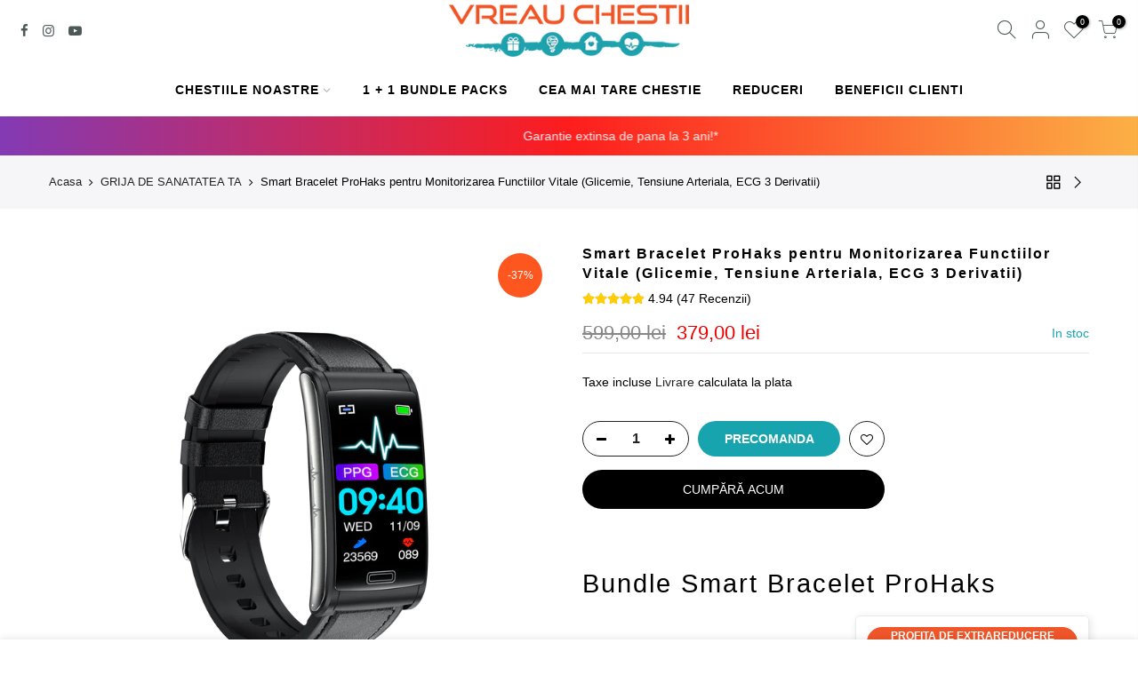

--- FILE ---
content_type: text/html; charset=utf-8
request_url: https://vreauchestii.ro/collections/grija-de-sanatatea-ta/products/smart-bracelet-prohaks-pentru-monitorizarea-functiilor-vitale-glicemie-tensiune-arteriala-ecg-3-derivatii
body_size: 37862
content:
<!doctype html>
<html class="no-js" lang="ro-RO">
<head>
  <script>
    window.dataLayer = window.dataLayer || [];
    function gtag(){dataLayer.push(arguments);}
    
    if(localStorage.getItem('consentMode') === null) {
    gtag('consent', 'default', {
            'necessary_storage': 'granted',
            'functionality_storage': 'granted',
            'analytics_storage': 'granted', 
            'ad_storage': 'granted', 
            'ad_user_data': 'granted',
            'ad_personalization': 'granted'
        });
    } else {
    gtag('consent', 'default', JSON.parse(localStorage.getItem('consentMode')));
    }
  </script>
    <!-- Google Tag Manager -->
  <script>(function(w,d,s,l,i){w[l]=w[l]||[];w[l].push({'gtm.start':
  new Date().getTime(),event:'gtm.js'});var f=d.getElementsByTagName(s)[0],
  j=d.createElement(s),dl=l!='dataLayer'?'&l='+l:'';j.async=true;j.src=
  'https://www.googletagmanager.com/gtm.js?id='+i+dl;f.parentNode.insertBefore(j,f);
  })(window,document,'script','dataLayer','GTM-KFV4D64');</script>
  <!-- End Google Tag Manager -->
  <!-- Global site tag (gtag.js) - Google Analytics -->
<!--   <script async src="https://www.googletagmanager.com/gtag/js?id=G-EJT2ZFXK82"></script>
  <script>
  window.dataLayer = window.dataLayer || [];
  function gtag(){dataLayer.push(arguments);}
  gtag('js', new Date());
  
  gtag('config', 'G-EJT2ZFXK82');
  </script> -->
  <meta name="google-site-verification" content="6hZmpZwapYVdZ43VlzO3OCXIC2AgMWsDZf4Dx36ztww" />
  <meta name="facebook-domain-verification" content="u94pzeeevcby3mvozol2dc3kdlqwrr" />
  <meta charset="utf-8">
  <meta name="viewport" content="width=device-width, initial-scale=1, shrink-to-fit=no, user-scalable=no">
  <meta name="theme-color" content="#18a4ae">
  <meta name="format-detection" content="telephone=no">
  <link rel="canonical" href="https://vreauchestii.ro/products/smart-bracelet-prohaks-pentru-monitorizarea-functiilor-vitale-glicemie-tensiune-arteriala-ecg-3-derivatii">
  <link rel="prefetch" as="document" href="https://vreauchestii.ro">
  <link rel="dns-prefetch" href="https://cdn.shopify.com" crossorigin>
  <link rel="preconnect" href="https://cdn.shopify.com" crossorigin>
  <link rel="preconnect" href="https://monorail-edge.shopifysvc.com"><link rel="dns-prefetch" href="https://fonts.googleapis.com" crossorigin>
    <link rel="preconnect" href="https://fonts.googleapis.com" crossorigin>
    <link rel="dns-prefetch" href="https://fonts.gstatic.com" crossorigin>
    <link rel="preconnect" href="https://fonts.gstatic.com" crossorigin><link rel="preload" as="style" href="//vreauchestii.ro/cdn/shop/t/5/assets/pre_theme.min.css?v=79932565716744787591700227744">
  <link rel="preload" as="style" href="//vreauchestii.ro/cdn/shop/t/5/assets/theme.css?enable_css_minification=1&v=135451201959881026861700227744"><title>Smart Bracelet ProHaks pentru Monitorizarea Functiilor Vitale (Glicemi &ndash; Vreau Chestii</title><meta name="description" content="Ai grijă de sănătatea ta cu ajutorul brățării smart ProHaks pentru monitorizarea functiilor vitale! La achiziționarea produsului pe lângă cureaua de culoare neagră din piele ecologică din pachet primești CADOU din partea noastră încă o curea de culoare neagră din silicon! Brățară smart ProHaks vine cu multiple funcții "><link rel="shortcut icon" type="image/png" href="//vreauchestii.ro/cdn/shop/files/vreauchestii_32x.png?v=1657017813"><link rel="apple-touch-icon-precomposed" type="image/png" sizes="152x152" href="//vreauchestii.ro/cdn/shop/files/vreauchestii_152x.png?v=1657017813"><!-- social-meta-tags.liquid --><meta name="keywords" content="Smart Bracelet ProHaks pentru Monitorizarea Functiilor Vitale (Glicemie, Tensiune Arteriala, ECG 3 Derivatii),Vreau Chestii,vreauchestii.ro"/><meta name="author" content="The4"><meta property="og:site_name" content="Vreau Chestii">
<meta property="og:url" content="https://vreauchestii.ro/products/smart-bracelet-prohaks-pentru-monitorizarea-functiilor-vitale-glicemie-tensiune-arteriala-ecg-3-derivatii">
<meta property="og:title" content="Smart Bracelet ProHaks pentru Monitorizarea Functiilor Vitale (Glicemie, Tensiune Arteriala, ECG 3 Derivatii)">
<meta property="og:type" content="og:product">
<meta property="og:description" content="Ai grijă de sănătatea ta cu ajutorul brățării smart ProHaks pentru monitorizarea functiilor vitale! La achiziționarea produsului pe lângă cureaua de culoare neagră din piele ecologică din pachet primești CADOU din partea noastră încă o curea de culoare neagră din silicon! Brățară smart ProHaks vine cu multiple funcții "><meta property="product:price:amount" content="379,00">
  <meta property="product:price:amount" content="RON"><meta property="og:image" content="http://vreauchestii.ro/cdn/shop/products/10_1200x1200.png?v=1680341084"><meta property="og:image" content="http://vreauchestii.ro/cdn/shop/products/21_1200x1200.png?v=1680341084"><meta property="og:image" content="http://vreauchestii.ro/cdn/shop/products/2_6ad1aa03-aaa5-4fee-b2e1-007af987fe5f_1200x1200.png?v=1680341084"><meta property="og:image:secure_url" content="https://vreauchestii.ro/cdn/shop/products/10_1200x1200.png?v=1680341084"><meta property="og:image:secure_url" content="https://vreauchestii.ro/cdn/shop/products/21_1200x1200.png?v=1680341084"><meta property="og:image:secure_url" content="https://vreauchestii.ro/cdn/shop/products/2_6ad1aa03-aaa5-4fee-b2e1-007af987fe5f_1200x1200.png?v=1680341084"><meta name="twitter:card" content="summary_large_image">
<meta name="twitter:title" content="Smart Bracelet ProHaks pentru Monitorizarea Functiilor Vitale (Glicemie, Tensiune Arteriala, ECG 3 Derivatii)">
<meta name="twitter:description" content="Ai grijă de sănătatea ta cu ajutorul brățării smart ProHaks pentru monitorizarea functiilor vitale! La achiziționarea produsului pe lângă cureaua de culoare neagră din piele ecologică din pachet primești CADOU din partea noastră încă o curea de culoare neagră din silicon! Brățară smart ProHaks vine cu multiple funcții ">
<link href="//vreauchestii.ro/cdn/shop/t/5/assets/pre_theme.min.css?v=79932565716744787591700227744" rel="stylesheet" type="text/css" media="all" /><link rel="preload" as="script" href="//vreauchestii.ro/cdn/shop/t/5/assets/lazysizes.min.js?v=69261028471810094311700227744">
<link rel="preload" as="script" href="//vreauchestii.ro/cdn/shop/t/5/assets/nt_vendor.min.js?v=63039283586479772611700227744">
<script>document.documentElement.className = document.documentElement.className.replace('no-js', 'yes-js');const t_name = "product",designMode = false, t_cartCount = 0,ThemeNameT4='gecko',ThemeNameT42='ThemeIdT4Gecko',themeIDt4 = 155360493891,ck_hostname = 'gecko5-none',ThemeIdT4 = "true",SopEmlT4="contact@vreauchestii.ro",ThemePuT4 = '#purchase_codet4',t_shop_currency = "RON", t_moneyFormat = "{{amount_with_comma_separator}} lei", t_cart_url = "\/cart",t_cartadd_url = "\/cart\/add",t_cartchange_url = "\/cart\/change", pr_re_url = "\/recommendations\/products"; try {var T4AgentNT = (navigator.userAgent.indexOf('Chrome-Lighthouse') == -1)}catch(err){var T4AgentNT = true} function onloadt4relcss(_this) {_this.onload=null;if(T4AgentNT){_this.rel='stylesheet'}} (function () {window.onpageshow = function() {if (performance.navigation.type === 2) {document.dispatchEvent(new CustomEvent('cart:refresh'))} }; })();
var T4stt_str = { 
  "PleaseChoosePrOptions":"Va rugam sa selectati cateva obtiuni de produs inainte de a adauga acest produs in cos", 
  "will_not_ship":"Nu vom expedia pana la \u003cspan class=\"jsnt\"\u003e{{date}}\u003c\/span\u003e",
  "will_stock_after":"Va fi in stoc dupa \u003cspan class=\"jsnt\"\u003e{{date}}\u003c\/span\u003e",
  "replace_item_atc":"Inlocuiti elementul",
  "replace_item_pre":"Inlocuiti elementul",
  "added_to_cart": "Produsul a fost adaugat cu succes in cos",
  "view_cart": "Vezi cosul",
  "continue_shopping": "Continua cumparaturile",
  "save_js":"-[sale]%","bannerCountdown":"%D zile %H:%M:%S",
  "prItemCountdown":"%D Zile %H:%M:%S",
  "countdown_days":"zile",
  "countdown_hours":"ore",
  "countdown_mins":"minute",
  "countdown_sec":"secunde",
  "multiple_rates": "Noi am gasit",
  "one_rate": "Noi am gasit o metoda de expediere disponibila pentru [address].",
  "no_rates": "Ne pare rau nu expediem la aceasta destinatie.",
  "rate_value": "[rate_title] la [rate]",
  "agree_checkout": "Trebuie sa fiti de acord cu termenii si conditiile de vanzare pentru a face check out.",
  "added_text_cp":"Compara produsele"
};
</script>
<link rel="preload" href="//vreauchestii.ro/cdn/shop/t/5/assets/style.min.css?v=12666994687632122431700229491" as="style" onload="onloadt4relcss(this)"><link href="//vreauchestii.ro/cdn/shop/t/5/assets/theme.css?enable_css_minification=1&amp;v=135451201959881026861700227744" rel="stylesheet" type="text/css" media="all" /><link rel="preload" href="https://fonts.googleapis.com/css?family=:300,300i,400,400i,500,500i,600,600i,700,700i,800,800i&display=swap" as="style" onload="onloadt4relcss(this)"><link id="sett_clt4" rel="preload" href="//vreauchestii.ro/cdn/shop/t/5/assets/sett_cl.css?enable_css_minification=1&v=5740298550388578391700227744" as="style" onload="onloadt4relcss(this)"><link rel="preload" as="style" href="//vreauchestii.ro/cdn/shop/t/5/assets/custom.css?enable_css_minification=1&v=102053690694825272431700227744"><link href="//vreauchestii.ro/cdn/shop/t/5/assets/custom.css?enable_css_minification=1&amp;v=102053690694825272431700227744" rel="stylesheet" type="text/css" media="all" /><link rel="preload" href="//vreauchestii.ro/cdn/shop/t/5/assets/line-awesome.min.css?v=36930450349382045261700227744" as="style" onload="onloadt4relcss(this)">
<script id="js_lzt4" src="//vreauchestii.ro/cdn/shop/t/5/assets/lazysizes.min.js?v=69261028471810094311700227744" defer="defer"></script>
<script src="//vreauchestii.ro/cdn/shop/t/5/assets/nt_vendor.min.js?v=63039283586479772611700227744" defer="defer" id="js_ntt4"
  data-theme='//vreauchestii.ro/cdn/shop/t/5/assets/nt_theme.min.js?v=130170106942778988201700227744'
  data-stt='//vreauchestii.ro/cdn/shop/t/5/assets/nt_settings.js?enable_js_minification=1&v=4935349907515556761700227744'
  data-cat='//vreauchestii.ro/cdn/shop/t/5/assets/cat.min.js?v=140310734739805055321700227744' 
  data-sw='//vreauchestii.ro/cdn/shop/t/5/assets/swatch.min.js?v=94011124126883124911700227744'
  data-prjs='//vreauchestii.ro/cdn/shop/t/5/assets/produc.min.js?v=66856717831304081821700227744' 
  data-mail='//vreauchestii.ro/cdn/shop/t/5/assets/platform_mail.min.js?v=129658531127528416401700227744'
  data-my='//vreauchestii.ro/cdn/shop/t/5/assets/my.js?v=111603181540343972631700227744' data-cusp='//vreauchestii.ro/cdn/shop/t/5/assets/my.js?v=111603181540343972631700227744' data-cur='//vreauchestii.ro/cdn/shop/t/5/assets/my.js?v=111603181540343972631700227744' data-mdl='//vreauchestii.ro/cdn/shop/t/5/assets/module.min.js?v=72712877271928395091700227744'
  data-map='//vreauchestii.ro/cdn/shop/t/5/assets/maplace.min.js?v=871'
  data-time='//vreauchestii.ro/cdn/shop/t/5/assets/spacetime.min.js?v=871'
  data-ins='//vreauchestii.ro/cdn/shop/t/5/assets/nt_instagram.min.js?v=67982783334426809631700227744'
  data-user='//vreauchestii.ro/cdn/shop/t/5/assets/interactable.min.js?v=178425067897821673531700227744'
  data-add='//s7.addthis.com/js/300/addthis_widget.js#pubid=ra-56efaa05a768bd19'
  data-klaviyo='//www.klaviyo.com/media/js/public/klaviyo_subscribe.js'
  data-font='iconKalles , fakalles , Pe-icon-7-stroke , Font Awesome 5 Free:n9'
  data-fm=''
  data-spcmn='//vreauchestii.ro/cdn/shopifycloud/storefront/assets/themes_support/shopify_common-5f594365.js'
  data-cust='//vreauchestii.ro/cdn/shop/t/5/assets/customerclnt.min.js?v=156813264816487175981700227744'
  data-cusjs='none'
  data-desadm='//vreauchestii.ro/cdn/shop/t/5/assets/des_adm.min.js?v=67809252796298253121700227744'
  data-otherryv='//vreauchestii.ro/cdn/shop/t/5/assets/reviewOther.js?enable_js_minification=1&v=157077235154481297451700227744'></script><script>window.performance && window.performance.mark && window.performance.mark('shopify.content_for_header.start');</script><meta name="facebook-domain-verification" content="xt7jzvvu1gvbfu7g5lbtnvnr87bz36">
<meta name="google-site-verification" content="Ny8Sj21SgJVImW6EF6OwerKFDOlKBVI9bOXTyDxeFyE">
<meta name="google-site-verification" content="6hZmpZwapYVdZ43VlzO3OCXIC2AgMWsDZf4Dx36ztww">
<meta id="shopify-digital-wallet" name="shopify-digital-wallet" content="/56417845299/digital_wallets/dialog">
<link rel="alternate" type="application/json+oembed" href="https://vreauchestii.ro/products/smart-bracelet-prohaks-pentru-monitorizarea-functiilor-vitale-glicemie-tensiune-arteriala-ecg-3-derivatii.oembed">
<script async="async" src="/checkouts/internal/preloads.js?locale=ro-RO"></script>
<script id="shopify-features" type="application/json">{"accessToken":"1153acdc76d7782b82da8b4fa3547b20","betas":["rich-media-storefront-analytics"],"domain":"vreauchestii.ro","predictiveSearch":true,"shopId":56417845299,"locale":"ro"}</script>
<script>var Shopify = Shopify || {};
Shopify.shop = "vreauchestiiro.myshopify.com";
Shopify.locale = "ro-RO";
Shopify.currency = {"active":"RON","rate":"1.0"};
Shopify.country = "RO";
Shopify.theme = {"name":"modificari-yoseo","id":155360493891,"schema_name":"Gecko","schema_version":"5.7.6","theme_store_id":null,"role":"main"};
Shopify.theme.handle = "null";
Shopify.theme.style = {"id":null,"handle":null};
Shopify.cdnHost = "vreauchestii.ro/cdn";
Shopify.routes = Shopify.routes || {};
Shopify.routes.root = "/";</script>
<script type="module">!function(o){(o.Shopify=o.Shopify||{}).modules=!0}(window);</script>
<script>!function(o){function n(){var o=[];function n(){o.push(Array.prototype.slice.apply(arguments))}return n.q=o,n}var t=o.Shopify=o.Shopify||{};t.loadFeatures=n(),t.autoloadFeatures=n()}(window);</script>
<script id="shop-js-analytics" type="application/json">{"pageType":"product"}</script>
<script defer="defer" async type="module" src="//vreauchestii.ro/cdn/shopifycloud/shop-js/modules/v2/client.init-shop-cart-sync_BrMiuKTl.ro-RO.esm.js"></script>
<script defer="defer" async type="module" src="//vreauchestii.ro/cdn/shopifycloud/shop-js/modules/v2/chunk.common_Du-6Yuvl.esm.js"></script>
<script defer="defer" async type="module" src="//vreauchestii.ro/cdn/shopifycloud/shop-js/modules/v2/chunk.modal_D8avCJSe.esm.js"></script>
<script type="module">
  await import("//vreauchestii.ro/cdn/shopifycloud/shop-js/modules/v2/client.init-shop-cart-sync_BrMiuKTl.ro-RO.esm.js");
await import("//vreauchestii.ro/cdn/shopifycloud/shop-js/modules/v2/chunk.common_Du-6Yuvl.esm.js");
await import("//vreauchestii.ro/cdn/shopifycloud/shop-js/modules/v2/chunk.modal_D8avCJSe.esm.js");

  window.Shopify.SignInWithShop?.initShopCartSync?.({"fedCMEnabled":true,"windoidEnabled":true});

</script>
<script>(function() {
  var isLoaded = false;
  function asyncLoad() {
    if (isLoaded) return;
    isLoaded = true;
    var urls = ["https:\/\/app.gettixel.com\/get_script\/8bfb3acc011311edad6ac2fb9d78a2ec.js?v=185786\u0026shop=vreauchestiiro.myshopify.com"];
    for (var i = 0; i < urls.length; i++) {
      var s = document.createElement('script');
      s.type = 'text/javascript';
      s.async = true;
      s.src = urls[i];
      var x = document.getElementsByTagName('script')[0];
      x.parentNode.insertBefore(s, x);
    }
  };
  if(window.attachEvent) {
    window.attachEvent('onload', asyncLoad);
  } else {
    window.addEventListener('load', asyncLoad, false);
  }
})();</script>
<script id="__st">var __st={"a":56417845299,"offset":7200,"reqid":"8aa13e3d-28b6-49e3-ba0b-3f0dc8c15e49-1769214909","pageurl":"vreauchestii.ro\/collections\/grija-de-sanatatea-ta\/products\/smart-bracelet-prohaks-pentru-monitorizarea-functiilor-vitale-glicemie-tensiune-arteriala-ecg-3-derivatii","u":"4e8b6e471176","p":"product","rtyp":"product","rid":8363362746691};</script>
<script>window.ShopifyPaypalV4VisibilityTracking = true;</script>
<script id="captcha-bootstrap">!function(){'use strict';const t='contact',e='account',n='new_comment',o=[[t,t],['blogs',n],['comments',n],[t,'customer']],c=[[e,'customer_login'],[e,'guest_login'],[e,'recover_customer_password'],[e,'create_customer']],r=t=>t.map((([t,e])=>`form[action*='/${t}']:not([data-nocaptcha='true']) input[name='form_type'][value='${e}']`)).join(','),a=t=>()=>t?[...document.querySelectorAll(t)].map((t=>t.form)):[];function s(){const t=[...o],e=r(t);return a(e)}const i='password',u='form_key',d=['recaptcha-v3-token','g-recaptcha-response','h-captcha-response',i],f=()=>{try{return window.sessionStorage}catch{return}},m='__shopify_v',_=t=>t.elements[u];function p(t,e,n=!1){try{const o=window.sessionStorage,c=JSON.parse(o.getItem(e)),{data:r}=function(t){const{data:e,action:n}=t;return t[m]||n?{data:e,action:n}:{data:t,action:n}}(c);for(const[e,n]of Object.entries(r))t.elements[e]&&(t.elements[e].value=n);n&&o.removeItem(e)}catch(o){console.error('form repopulation failed',{error:o})}}const l='form_type',E='cptcha';function T(t){t.dataset[E]=!0}const w=window,h=w.document,L='Shopify',v='ce_forms',y='captcha';let A=!1;((t,e)=>{const n=(g='f06e6c50-85a8-45c8-87d0-21a2b65856fe',I='https://cdn.shopify.com/shopifycloud/storefront-forms-hcaptcha/ce_storefront_forms_captcha_hcaptcha.v1.5.2.iife.js',D={infoText:'Protejat prin hCaptcha',privacyText:'Confidențialitate',termsText:'Condiții'},(t,e,n)=>{const o=w[L][v],c=o.bindForm;if(c)return c(t,g,e,D).then(n);var r;o.q.push([[t,g,e,D],n]),r=I,A||(h.body.append(Object.assign(h.createElement('script'),{id:'captcha-provider',async:!0,src:r})),A=!0)});var g,I,D;w[L]=w[L]||{},w[L][v]=w[L][v]||{},w[L][v].q=[],w[L][y]=w[L][y]||{},w[L][y].protect=function(t,e){n(t,void 0,e),T(t)},Object.freeze(w[L][y]),function(t,e,n,w,h,L){const[v,y,A,g]=function(t,e,n){const i=e?o:[],u=t?c:[],d=[...i,...u],f=r(d),m=r(i),_=r(d.filter((([t,e])=>n.includes(e))));return[a(f),a(m),a(_),s()]}(w,h,L),I=t=>{const e=t.target;return e instanceof HTMLFormElement?e:e&&e.form},D=t=>v().includes(t);t.addEventListener('submit',(t=>{const e=I(t);if(!e)return;const n=D(e)&&!e.dataset.hcaptchaBound&&!e.dataset.recaptchaBound,o=_(e),c=g().includes(e)&&(!o||!o.value);(n||c)&&t.preventDefault(),c&&!n&&(function(t){try{if(!f())return;!function(t){const e=f();if(!e)return;const n=_(t);if(!n)return;const o=n.value;o&&e.removeItem(o)}(t);const e=Array.from(Array(32),(()=>Math.random().toString(36)[2])).join('');!function(t,e){_(t)||t.append(Object.assign(document.createElement('input'),{type:'hidden',name:u})),t.elements[u].value=e}(t,e),function(t,e){const n=f();if(!n)return;const o=[...t.querySelectorAll(`input[type='${i}']`)].map((({name:t})=>t)),c=[...d,...o],r={};for(const[a,s]of new FormData(t).entries())c.includes(a)||(r[a]=s);n.setItem(e,JSON.stringify({[m]:1,action:t.action,data:r}))}(t,e)}catch(e){console.error('failed to persist form',e)}}(e),e.submit())}));const S=(t,e)=>{t&&!t.dataset[E]&&(n(t,e.some((e=>e===t))),T(t))};for(const o of['focusin','change'])t.addEventListener(o,(t=>{const e=I(t);D(e)&&S(e,y())}));const B=e.get('form_key'),M=e.get(l),P=B&&M;t.addEventListener('DOMContentLoaded',(()=>{const t=y();if(P)for(const e of t)e.elements[l].value===M&&p(e,B);[...new Set([...A(),...v().filter((t=>'true'===t.dataset.shopifyCaptcha))])].forEach((e=>S(e,t)))}))}(h,new URLSearchParams(w.location.search),n,t,e,['guest_login'])})(!0,!0)}();</script>
<script integrity="sha256-4kQ18oKyAcykRKYeNunJcIwy7WH5gtpwJnB7kiuLZ1E=" data-source-attribution="shopify.loadfeatures" defer="defer" src="//vreauchestii.ro/cdn/shopifycloud/storefront/assets/storefront/load_feature-a0a9edcb.js" crossorigin="anonymous"></script>
<script data-source-attribution="shopify.dynamic_checkout.dynamic.init">var Shopify=Shopify||{};Shopify.PaymentButton=Shopify.PaymentButton||{isStorefrontPortableWallets:!0,init:function(){window.Shopify.PaymentButton.init=function(){};var t=document.createElement("script");t.src="https://vreauchestii.ro/cdn/shopifycloud/portable-wallets/latest/portable-wallets.ro.js",t.type="module",document.head.appendChild(t)}};
</script>
<script data-source-attribution="shopify.dynamic_checkout.buyer_consent">
  function portableWalletsHideBuyerConsent(e){var t=document.getElementById("shopify-buyer-consent"),n=document.getElementById("shopify-subscription-policy-button");t&&n&&(t.classList.add("hidden"),t.setAttribute("aria-hidden","true"),n.removeEventListener("click",e))}function portableWalletsShowBuyerConsent(e){var t=document.getElementById("shopify-buyer-consent"),n=document.getElementById("shopify-subscription-policy-button");t&&n&&(t.classList.remove("hidden"),t.removeAttribute("aria-hidden"),n.addEventListener("click",e))}window.Shopify?.PaymentButton&&(window.Shopify.PaymentButton.hideBuyerConsent=portableWalletsHideBuyerConsent,window.Shopify.PaymentButton.showBuyerConsent=portableWalletsShowBuyerConsent);
</script>
<script>
  function portableWalletsCleanup(e){e&&e.src&&console.error("Failed to load portable wallets script "+e.src);var t=document.querySelectorAll("shopify-accelerated-checkout .shopify-payment-button__skeleton, shopify-accelerated-checkout-cart .wallet-cart-button__skeleton"),e=document.getElementById("shopify-buyer-consent");for(let e=0;e<t.length;e++)t[e].remove();e&&e.remove()}function portableWalletsNotLoadedAsModule(e){e instanceof ErrorEvent&&"string"==typeof e.message&&e.message.includes("import.meta")&&"string"==typeof e.filename&&e.filename.includes("portable-wallets")&&(window.removeEventListener("error",portableWalletsNotLoadedAsModule),window.Shopify.PaymentButton.failedToLoad=e,"loading"===document.readyState?document.addEventListener("DOMContentLoaded",window.Shopify.PaymentButton.init):window.Shopify.PaymentButton.init())}window.addEventListener("error",portableWalletsNotLoadedAsModule);
</script>

<script type="module" src="https://vreauchestii.ro/cdn/shopifycloud/portable-wallets/latest/portable-wallets.ro.js" onError="portableWalletsCleanup(this)" crossorigin="anonymous"></script>
<script nomodule>
  document.addEventListener("DOMContentLoaded", portableWalletsCleanup);
</script>

<link id="shopify-accelerated-checkout-styles" rel="stylesheet" media="screen" href="https://vreauchestii.ro/cdn/shopifycloud/portable-wallets/latest/accelerated-checkout-backwards-compat.css" crossorigin="anonymous">
<style id="shopify-accelerated-checkout-cart">
        #shopify-buyer-consent {
  margin-top: 1em;
  display: inline-block;
  width: 100%;
}

#shopify-buyer-consent.hidden {
  display: none;
}

#shopify-subscription-policy-button {
  background: none;
  border: none;
  padding: 0;
  text-decoration: underline;
  font-size: inherit;
  cursor: pointer;
}

#shopify-subscription-policy-button::before {
  box-shadow: none;
}

      </style>

<script>window.performance && window.performance.mark && window.performance.mark('shopify.content_for_header.end');</script>
  <style>
    .nt_section.type_image_text {
    	position: relative;
        padding: 1rem 0;
      	background: #f3f3f3;
    }
    .nt_section.type_image_text:before {
    	position: absolute;
        left: 0;
        top: -60px;
        right: 0px;
        content: "";
        height: 80px;
      	background: url(//vreauchestii.ro/cdn/shop/files/shape-divider.svg?v=3943142041709594450);
        background-repeat: no-repeat;
    }
    
/*     .yc-title-text img {
     	min-width: 37px; 
    } */
  </style>
  <!-- "snippets/judgeme_core.liquid" was not rendered, the associated app was uninstalled -->
	

<!-- DO NOT REMOVE Effective Apps TiXel Code Start--><link id="eaManualTPI" /><script>
!function (w, d, t) {
  w.TiktokAnalyticsObject=t;var ttq=w[t]=w[t]||[];ttq.methods=["page","track","identify","instances","debug","on","off","once","ready","alias","group","enableCookie","disableCookie"],ttq.setAndDefer=function(t,e){t[e]=function(){t.push([e].concat(Array.prototype.slice.call(arguments,0)))}};for(var i=0;i<ttq.methods.length;i++)ttq.setAndDefer(ttq,ttq.methods[i]);ttq.instance=function(t){for(var e=ttq._i[t]||[],n=0;n<ttq.methods.length;n++)ttq.setAndDefer(e,ttq.methods[n]);return e},ttq.load=function(e,n){var i="https://analytics.tiktok.com/i18n/pixel/events.js";ttq._i=ttq._i||{},ttq._i[e]=[],ttq._i[e]._u=i,ttq._t=ttq._t||{},ttq._t[e]=+new Date,ttq._o=ttq._o||{},ttq._o[e]=n||{};var o=document.createElement("script");o.type="text/javascript",o.async=!0,o.src=i+"?sdkid="+e+"&lib="+t;var a=document.getElementsByTagName("script")[0];a.parentNode.insertBefore(o,a)};

  ttq.load('C79H6OGA2TFP9AP714P0');
  ttq.page();
}(window, document, 'ttq');
</script><!-- DO NOT REMOVE Effective Apps TiXel Code End-->
<!-- BEGIN app block: shopify://apps/tixel-tiktok-pixels/blocks/app-embed/b273c4b8-95ba-409d-a87c-c46907e02629 -->
<script async src="https://app.gettixel.com/get_script/?shop_url=vreauchestiiro.myshopify.com"></script>


<!-- END app block --><!-- BEGIN app block: shopify://apps/tinycookie/blocks/cookie-embed/b65baef5-7248-4353-8fd9-b676240311dc --><script id="tiny-cookie-data" type="application/json">{"translations":{"language":"default","boxTitle":"Folosim Cookie-uri!","boxDescription":"Pentru a vă îmbunătăți experiența utilizării site-ului nostru și pentru a afișa conținut personalizat. De asemenea aceste cookie-uri adaugă funcționalități suplimentare site-ului nostru și ne ajută sa iți oferim o experiență cât mai placută pe site-ul nostru.","acceptButtonText":"Accepta","acceptRequiredButtonText":"Accepta Necesare","preferencesButtonText":"Gestioneaza Preferintele","privacyPolicy":"Politica de Confidentialitate","termsConditions":"Termeni & Conditii","preferencesTitle":"Preferinte","preferencesDisclaimerTitle":"Folosirea Cookie-urilor","preferencesDisclaimerDescription":"Site-ul nostru utilizează cookie-uri pentru a îmbunătăți experiența ta de navigare. Aceste cookie-uri nu te identifică direct, dar personalizează vizita ta. Poți gestiona preferințele tale, însă blocarea unor cookie-uri ar putea afecta serviciile site-ului.","necessaryCookiesTitle":"Cookie-uri Strict Necesare","necessaryCookiesDescription":"Aceste cookie-uri sunt cruciale pentru funcționarea site-ului și nu pot fi blocate. Blocarea lor ar putea afecta modul în care funcționează site-ul nostru.","functionalityCookiesTitle":"Cookies de Functionalitate","functionalityCookiesDescription":"Aceste cookie-uri adaugă funcționalități suplimentare și personalizare site-ului nostru. Ele sunt setate de noi sau de furnizori terți. Neadmiterea acestora ar putea afecta funcționalitatea anumitor servicii.","analyticsCookiesTitle":"Cookies Analitice","analyticsCookiesDescription":"Aceste cookie-uri urmăresc traficul vizitatorilor și sursele acestuia, colectând date pentru a înțelege produsele și acțiunile populare.","marketingCookiesTitle":"Cookies Marketing","marketingCookiesDescription":"Marketing and advertising partners set these cookies to create your interest profile for showing relevant ads later. Disabling them means no targeted ads based on your interests.","preferencesAcceptButtonText":"Accepta tot","preferencesAcceptRequiredButtonText":"Accepta necesare","savePreferencesText":"Salveaza","privacyPolicyUrl":"https://vreauchestii.ro/pages/politica-de-confidentialitate","termsAndConditionsUrl":null,"badgeTitle":"Cookie settings"},"preferencesSettings":{"backgroundColor":"#ffffff","titleColor":"#000000","titleSize":18,"titleWeight":500,"titlePaddingTop":15,"titlePaddingRight":15,"titlePaddingBottom":15,"titlePaddingLeft":15,"preferencesContentPaddingTop":15,"preferencesContentPaddingRight":15,"preferencesContentPaddingBottom":25,"preferencesContentPaddingLeft":15,"infoTitleColor":"#000000","infoTitleSize":16,"infoTitleWeight":500,"infoDescriptionColor":"#000000","infoDescriptionSize":14,"infoDescriptionWeight":300,"infoPaddingTop":0,"infoPaddingRight":0,"infoPaddingBottom":15,"infoPaddingLeft":0,"categoryTitleColor":"#000000","categoryTitleSize":16,"categoryTitleWeight":500,"categoryTitlePaddingTop":10,"categoryTitlePaddingRight":15,"categoryTitlePaddingBottom":10,"categoryTitlePaddingLeft":15,"categoryContentColor":"#000000","categoryContentSize":14,"categoryContentWeight":300,"categoryContentPaddingTop":10,"categoryContentPaddingRight":15,"categoryContentPaddingBottom":10,"categoryContentPaddingLeft":15,"categoryBoxBorderColor":"#eeeeee","categoryBoxRadius":5,"buttonSize":14,"buttonWeight":500,"buttonPaddingTop":12,"buttonPaddingRight":16,"buttonPaddingBottom":12,"buttonPaddingLeft":16,"buttonBorderRadius":5,"buttonSpacing":10,"acceptButtonBackground":"#30363c","acceptButtonColor":"#ffffff","rejectButtonBackground":"#eaeff2","rejectButtonColor":"#000000","saveButtonBackground":"#eaeff2","saveButtonColor":"#000000"},"boxSettings":{"fontFamily":"inter","backgroundColor":"#ffffff","showBackdrop":0,"backdropOpacity":30,"titleColor":"#000000","titleSize":16,"titleWeight":500,"descriptionColor":"#000000","descriptionSize":14,"descriptionWeight":300,"contentPaddingTop":0,"contentPaddingRight":0,"contentPaddingBottom":20,"contentPaddingLeft":0,"buttonSize":14,"buttonWeight":500,"buttonPaddingTop":0,"buttonPaddingRight":0,"buttonPaddingBottom":0,"buttonPaddingLeft":0,"buttonBorderRadius":5,"buttonSpacing":10,"acceptButtonBackground":"#30363c","acceptButtonColor":"#ffffff","rejectButtonBackground":"#eaeff2","rejectButtonColor":"#000000","preferencesButtonBackground":"#eaeff2","preferencesButtonColor":"#000000","closeButtonColor":"#2d4156","legalBackground":"#eaeff2","legalColor":"#000000","legalSize":14,"legalWeight":400,"legalPaddingTop":10,"legalPaddingRight":15,"legalPaddingBottom":10,"legalPaddingLeft":15},"cookieCategories":{"functionality":"_gid,__cfduid","analytics":"_s,_shopify_d,_shopify_fs,_shopify_s,_shopify_sa_t,_shopify_sa_p,_shopify_y,_y,_shopify_evids,_ga,_gat,__atuvc,__atuvs,__utma,customer_auth_provider,customer_auth_session_created_at,_orig_referrer,_landing_page","marketing":"_gads,IDE,GPS,PREF,BizoID,_fbp,_fbc,__adroll,__adroll_v4,__adroll_fpc,__ar_v4,kla_id","required":"_ab,_secure_session_id,cart,cart_sig,cart_ts,cart_ver,cart_currency,checkout_token,Secure_customer_sig,storefront_digest,_shopify_m,_shopify_tm,_shopify_tw,_tracking_consent,tracked_start_checkout,identity_state,identity_customer_account_number,_customer_account_shop_sessions,_secure_account_session_id,_shopify_country,_storefront_u,_cmp_a,c,checkout,customer_account_locale,dynamic_checkout_shown_on_cart,hide_shopify_pay_for_checkout,shopify_pay,shopify_pay_redirect,shop_pay_accelerated,keep_alive,source_name,master_device_id,previous_step,discount_code,remember_me,checkout_session_lookup,checkout_prefill,checkout_queue_token,checkout_queue_checkout_token,checkout_worker_session,checkout_session_token,cookietest,order,identity-state,card_update_verification_id,customer_account_new_login,customer_account_preview,customer_payment_method,customer_shop_pay_agreement,pay_update_intent_id,localization,profile_preview_token,login_with_shop_finalize,preview_theme,shopify-editor-unconfirmed-settings,wpm-test-cookie"},"generalSettings":{"showAnalytics":1,"showMarketing":1,"showFunctionality":1,"boxDesign":"bar-inline","boxPosition":"bottom-left","showReject":1,"showPreferences":1,"categoriesChecked":1,"showPrivacyPolicy":1,"showTermsAndConditions":0,"privacyPolicyUrl":"https://vreauchestii.ro/pages/politica-de-confidentialitate","termsAndConditionsUrl":"https://vreauchestii.ro/policies/terms-of-service","showCloseButton":0,"closeButtonBehaviour":"close_banner","consentModeActive":1,"pixelModeActive":0,"removeCookies":0},"translatedLanguages":[],"registerConsent":false,"loadedGlobally":true,"geoLocation":{"europe":1,"usa":1,"brazil":1,"canada":1,"albertaBritishColumbia":1,"japan":1,"thailand":1,"switzerland":1},"badgeSettings":{"active":0,"position":"bottom_left","backgroundColor":"#FFFFFF","iconColor":"#FF974F","titleColor":"#000000","svgImage":"<svg width=\"35\" height=\"35\" viewBox=\"0 0 35 35\" fill=\"none\" xmlns=\"http://www.w3.org/2000/svg\"> <path d=\"M34.3019 16.1522C32.0507 15.3437 30.666 13.0527 30.84 11.2436C30.84 10.9461 30.6617 10.6697 30.4364 10.4745C30.2111 10.2802 29.8617 10.1962 29.5692 10.2432C26.1386 10.7465 22.9972 8.23671 22.6859 4.7087C22.6579 4.39028 22.4837 4.10385 22.2133 3.93261C21.944 3.7624 21.6085 3.72535 21.3111 3.8365C18.5303 4.85485 15.9028 3.01353 14.8544 0.614257C14.6581 0.165616 14.1715 -0.0817072 13.6918 0.0244546C5.79815 1.78586 0 9.4101 0 17.5001C0 27.112 7.88796 35 17.4999 35C27.1119 35 34.9999 27.112 34.9999 17.5001C34.9714 16.8893 34.9671 16.3905 34.3019 16.1522ZM7.1948 18.6026C6.62851 18.6026 6.16941 18.1435 6.16941 17.5772C6.16941 17.0108 6.62851 16.5518 7.1948 16.5518C7.76109 16.5518 8.22019 17.0108 8.22019 17.5772C8.22019 18.1435 7.76102 18.6026 7.1948 18.6026ZM11.3476 26.7285C9.65135 26.7285 8.27146 25.3486 8.27146 23.6524C8.27146 21.9561 9.65135 20.5762 11.3476 20.5762C13.0439 20.5762 14.4238 21.9561 14.4238 23.6524C14.4238 25.3486 13.0439 26.7285 11.3476 26.7285ZM12.373 14.4239C11.2425 14.4239 10.3222 13.5036 10.3222 12.3731C10.3222 11.2426 11.2425 10.3223 12.373 10.3223C13.5035 10.3223 14.4238 11.2426 14.4238 12.3731C14.4238 13.5036 13.5035 14.4239 12.373 14.4239ZM20.5761 28.7793C19.4456 28.7793 18.5253 27.8591 18.5253 26.7285C18.5253 25.598 19.4456 24.6778 20.5761 24.6778C21.7066 24.6778 22.6269 25.598 22.6269 26.7285C22.6269 27.8591 21.7066 28.7793 20.5761 28.7793ZM21.6015 20.5762C19.9052 20.5762 18.5253 19.1963 18.5253 17.5001C18.5253 15.8038 19.9052 14.4239 21.6015 14.4239C23.2978 14.4239 24.6776 15.8038 24.6776 17.5001C24.6776 19.1963 23.2978 20.5762 21.6015 20.5762ZM27.7025 22.7042C27.1363 22.7042 26.6772 22.2451 26.6772 21.6788C26.6772 21.1124 27.1363 20.6534 27.7025 20.6534C28.2688 20.6534 28.7279 21.1124 28.7279 21.6788C28.7279 22.2451 28.2688 22.7042 27.7025 22.7042Z\" fill=\"#FF974F\"/> </svg>","openType":"preferences","cornerPadding":15}}</script>
<style>
    

    

    
</style>


<!-- END app block --><!-- BEGIN app block: shopify://apps/vitals/blocks/app-embed/aeb48102-2a5a-4f39-bdbd-d8d49f4e20b8 --><link rel="preconnect" href="https://appsolve.io/" /><link rel="preconnect" href="https://cdn-sf.vitals.app/" /><script data-ver="58" id="vtlsAebData" class="notranslate">window.vtlsLiquidData = window.vtlsLiquidData || {};window.vtlsLiquidData.buildId = 56448;

window.vtlsLiquidData.apiHosts = {
	...window.vtlsLiquidData.apiHosts,
	"1": "https://appsolve.io"
};
	window.vtlsLiquidData.moduleSettings = {"3":{"6":"BLACK FRIDAY - CEL MAI MIC PRET DIN AN","8":30,"24":0,"25":2,"26":1,"27":3,"80":"left","118":"watch-and-circular-bar","146":15,"179":"EC0101","180":"cccccc","185":1,"186":10,"189":false,"227":"f7f7f7","228":"f7f7f7","230":"de4848","416":"ZI","426":"ZILE","427":"ORA","428":"ORE","429":"MINUT","430":"MINUTE","431":"SECUNDA","432":"SECUNDE","436":false,"505":"EC0101","840":"000000","841":"444444","842":"000000","953":"fixed","955":"2024-11-08T06:00+02:00","956":"2024-11-10T23:59+02:00","1079":"{}","1098":"222222","1101":24,"1103":"","1104":"222222"},"7":[],"12":{"29":true,"30":true,"31":true,"32":true,"108":true},"13":{"34":"💥Ai vazut cea mai tare chestie?"},"21":{"142":true,"143":"left","144":0,"145":0,"190":true,"216":"ffce07","217":false,"218":0,"219":0,"220":"center","248":true,"278":"ffffff","279":true,"280":"ffffff","281":"eaeaea","287":"reviews","288":"See more reviews","289":"Write a Review","290":"Share your experience","291":"Rating","292":"Name","293":"Review","294":"We'd love to see a picture","295":"Submit Review","296":"Cancel","297":"No reviews yet. Be the first to add a review.","333":5,"334":40,"335":3,"336":25,"410":true,"447":"Thank you for adding your review!","481":"{{ stars }} {{ averageRating }} ({{ totalReviews }} {{ reviewsTranslation }})","482":"{{ stars }} ({{ totalReviews }})","483":14,"484":14,"494":1,"504":"Only image file types are supported for upload","507":true,"508":"E-mail","510":"00a332","563":"The review could not be added. If the problem persists, please contact us.","598":"Store reply","688":"Customers from all over the world love our products!","689":"Happy Customers","691":false,"745":true,"746":"columns","747":false,"748":"ffce07","752":"Verified buyer","787":"columns","788":true,"793":"000000","794":"ffffff","846":"5e5e5e","877":"222222","878":"737373","879":"f7f7f7","880":"5e5e5e","948":0,"949":0,"951":"{}","994":"Our customers love us","996":1,"1002":4,"1003":false,"1005":false,"1034":false,"1038":5,"1039":5,"1040":3,"1041":3,"1042":25,"1043":20,"1044":"columns","1045":true,"1046":"5e5e5e","1047":"5e5e5e","1048":"222222","1061":false,"1062":0,"1063":0,"1064":"Collected by","1065":"From {{reviews_count}} reviews","1067":true,"1068":false,"1069":true,"1070":true,"1072":"{}","1073":"left","1074":"center","1078":true,"1089":"{}","1090":0},"31":[],"48":{"469":true,"491":true,"588":true,"595":true,"603":"","605":"","606":".vtl-ub-bogo-box__card__trigger-tag {\n    display:none!important;\n}","781":true,"783":1,"876":0,"1076":true,"1105":0},"53":{"636":"4b8e15","637":"ffffff","638":0,"639":5,"640":"Economisiți:","642":"Stoc Epuizat","643":"Acest produs:","644":"Preț Total:","645":true,"646":"Adaugă în Coș","647":"pentru","648":"cu","649":"off","650":"Fiecare","651":"Cumpără","652":"Subtotal","653":"Discount","654":"Preț vechi","655":0,"656":0,"657":0,"658":0,"659":"ffffff","660":14,"661":"center","671":"000000","702":"Cantitate","731":"și","733":0,"734":"18A4AE","735":"8e86ed","736":true,"737":true,"738":true,"739":"right","740":250,"741":"Gratuit","742":"Gratis","743":"Revendicați cadoul","744":"1,2","750":"Cadou","762":"Discount","763":false,"773":"Your product has been added to cart","786":"save","848":"ffffff","849":"f6f6f6","850":"4f4f4f","851":"Per item:","895":"eceeef","1007":"Swap item","1010":"{}","1012":true,"1028":"Add Special Offers to your order!","1029":"Add","1030":"Added","1031":"Checkout","1032":1,"1033":"{}","1035":"See more","1036":"See less","1037":"{\"productCard\":{\"traits\":{\"boxShadow\":{\"default\":\"2px 2px 10px rgba(0,0,0,.1)\"}}}}","1077":"px","1083":"Check out","1085":100,"1086":"cd1900","1091":10,"1092":1,"1093":"{}","1164":"Free shipping","1188":"light","1190":"center","1191":"light","1192":"square"}};

window.vtlsLiquidData.shopThemeName = "Gecko";window.vtlsLiquidData.settingTranslation = {"3":{"6":{"ro":"BLACK FRIDAY - CEL MAI MIC PRET DIN AN"},"416":{"ro":"ZI"},"426":{"ro":"ZILE"},"427":{"ro":"ORA"},"428":{"ro":"ORE"},"429":{"ro":"MINUT"},"430":{"ro":"MINUTE"},"431":{"ro":"SECUNDA"},"432":{"ro":"SECUNDE"},"1103":{"ro":""}},"13":{"34":{"ro":"💥Ai vazut cea mai tare chestie?"}},"21":{"287":{"ro":"Recenzii"},"288":{"ro":"Vezi mai multe recenzii"},"289":{"ro":"Scrie o recenzie"},"290":{"ro":"Împărtășește-ți experiența"},"291":{"ro":"Evaluare"},"292":{"ro":"Nume"},"293":{"ro":"Recenzie"},"294":{"ro":"Ne-ar plăcea să vedem și o poză"},"295":{"ro":"Trimite recenzia"},"296":{"ro":"Anulează"},"297":{"ro":"Nu există nicio recenzie încă. Fii primul care adaugă o recenzie."},"447":{"ro":"Mulțumim pentru recenzia dvs.!"},"481":{"ro":"{{ stars }} {{ averageRating }} ({{ totalReviews }} {{ reviewsTranslation }})"},"482":{"ro":"{{ stars }} ({{ totalReviews }})"},"504":{"ro":"Numai tipurile de fișiere imagine sunt acceptate pentru încărcare"},"508":{"ro":"Email"},"563":{"ro":"Recenzia nu a putut fi adăugată. Dacă problema persistă, te rugăm să ne contactezi."},"598":{"ro":"Răspunsul magazinului"},"688":{"ro":"Clienți din toată lumea iubesc produsele noastre!"},"689":{"ro":"Clienți Fericiți"},"752":{"ro":"Client verificat"},"994":{"ro":"Clienții noștri ne iubesc"},"1064":{"ro":"Colectate de"},"1065":{"ro":"Din {{reviews_count}} recenzii"}},"53":{"640":{"ro":"Economisiți:"},"642":{"ro":"Stoc Epuizat"},"643":{"ro":"Acest produs:"},"644":{"ro":"Preț Total:"},"646":{"ro":"Adaugă în Coș"},"647":{"ro":"pentru"},"648":{"ro":"cu"},"649":{"ro":"Reducere"},"650":{"ro":"Fiecare"},"651":{"ro":"Cumpără"},"652":{"ro":"Subtotal"},"653":{"ro":"Reducere"},"654":{"ro":"Preț vechi"},"702":{"ro":"Cantitate"},"731":{"ro":"și"},"741":{"ro":"Gratuit"},"742":{"ro":"Gratis"},"743":{"ro":"Revendicați cadoul"},"750":{"ro":"Cadou"},"762":{"ro":"Reducere"},"773":{"ro":"Produsul a fost adăugat cu succes în coșul de cumpărături."},"786":{"ro":"scutește"},"851":{"ro":"Per articol:"},"1007":{"ro":"Schimbă produsul"},"1028":{"ro":"Alți clienți au apreciat oferta"},"1029":{"ro":"Adăuga la comandă"},"1030":{"ro":"Adăugat la comandă"},"1031":{"ro":"Finalizează comanda"},"1035":{"ro":"Vezi mai mult"},"1036":{"ro":"Vezi mai puțin"},"1083":{"ro":"Finalizează comanda"},"1167":{"ro":"Indisponibil"},"1164":{"ro":"Livrare gratis"}}};window.vtlsLiquidData.ubOfferTypes={"3":[1,2],"5":true};window.vtlsLiquidData.usesFunctions=true;window.vtlsLiquidData.shopSettings={};window.vtlsLiquidData.shopSettings.cartType="";window.vtlsLiquidData.spat="78fda2e6568b55ae88f09c49e510f350";window.vtlsLiquidData.shopInfo={id:56417845299,domain:"vreauchestii.ro",shopifyDomain:"vreauchestiiro.myshopify.com",primaryLocaleIsoCode: "ro-RO",defaultCurrency:"RON",enabledCurrencies:["RON"],moneyFormat:"{{amount_with_comma_separator}} lei",moneyWithCurrencyFormat:"{{amount_with_comma_separator}} lei RON",appId:"1",appName:"Vitals",};window.vtlsLiquidData.acceptedScopes = {"1":[26,25,27,28,29,30,31,32,33,34,35,36,37,38,22,2,8,14,20,24,16,18,10,13,21,4,11,1,7,3,19,23,15,17,9,12,49,51,46,47,50,52,48,53]};window.vtlsLiquidData.product = {"id": 8363362746691,"available": true,"title": "Smart Bracelet ProHaks pentru Monitorizarea Functiilor Vitale (Glicemie, Tensiune Arteriala, ECG 3 Derivatii)","handle": "smart-bracelet-prohaks-pentru-monitorizarea-functiilor-vitale-glicemie-tensiune-arteriala-ecg-3-derivatii","vendor": "Vreau Chestii","type": "","tags": ["CHESTII INTELIGENTE","GRIJA DE SANATATEA TA","show-faq","TOATE CHESTIILE NOASTRE"],"description": "1","featured_image":{"src": "//vreauchestii.ro/cdn/shop/products/10.png?v=1680341084","aspect_ratio": "1.0"},"collectionIds": [267210653747,266495524915,266495557683,266495688755,266495655987],"variants": [{"id": 46477181419843,"title": "Default Title","option1": "Default Title","option2": null,"option3": null,"price": 37900,"compare_at_price": 59900,"available": true,"image":null,"featured_media_id":null,"is_preorderable":1}],"options": [{"name": "Title"}],"metafields": {"reviews": {"rating_count": 47,"rating": 4.94}}};window.vtlsLiquidData.collection = {
	"allProductsCount": 35,
	"productsCount": 35,
	"productsSize": 35
};window.vtlsLiquidData.cacheKeys = [1739791812,1732640233,1657213417,1740394494,1768484032,0,1763157578,1768484032 ];</script><script id="vtlsAebDynamicFunctions" class="notranslate">window.vtlsLiquidData = window.vtlsLiquidData || {};window.vtlsLiquidData.dynamicFunctions = ({$,vitalsGet,vitalsSet,VITALS_GET_$_DESCRIPTION,VITALS_GET_$_END_SECTION,VITALS_GET_$_ATC_FORM,VITALS_GET_$_ATC_BUTTON,submit_button,form_add_to_cart,cartItemVariantId,VITALS_EVENT_CART_UPDATED,VITALS_EVENT_DISCOUNTS_LOADED,VITALS_EVENT_RENDER_CAROUSEL_STARS,VITALS_EVENT_RENDER_COLLECTION_STARS,VITALS_EVENT_SMART_BAR_RENDERED,VITALS_EVENT_SMART_BAR_CLOSED,VITALS_EVENT_TABS_RENDERED,VITALS_EVENT_VARIANT_CHANGED,VITALS_EVENT_ATC_BUTTON_FOUND,VITALS_IS_MOBILE,VITALS_PAGE_TYPE,VITALS_APPEND_CSS,VITALS_HOOK__CAN_EXECUTE_CHECKOUT,VITALS_HOOK__GET_CUSTOM_CHECKOUT_URL_PARAMETERS,VITALS_HOOK__GET_CUSTOM_VARIANT_SELECTOR,VITALS_HOOK__GET_IMAGES_DEFAULT_SIZE,VITALS_HOOK__ON_CLICK_CHECKOUT_BUTTON,VITALS_HOOK__DONT_ACCELERATE_CHECKOUT,VITALS_HOOK__ON_ATC_STAY_ON_THE_SAME_PAGE,VITALS_HOOK__CAN_EXECUTE_ATC,VITALS_FLAG__IGNORE_VARIANT_ID_FROM_URL,VITALS_FLAG__UPDATE_ATC_BUTTON_REFERENCE,VITALS_FLAG__UPDATE_CART_ON_CHECKOUT,VITALS_FLAG__USE_CAPTURE_FOR_ATC_BUTTON,VITALS_FLAG__USE_FIRST_ATC_SPAN_FOR_PRE_ORDER,VITALS_FLAG__USE_HTML_FOR_STICKY_ATC_BUTTON,VITALS_FLAG__STOP_EXECUTION,VITALS_FLAG__USE_CUSTOM_COLLECTION_FILTER_DROPDOWN,VITALS_FLAG__PRE_ORDER_START_WITH_OBSERVER,VITALS_FLAG__PRE_ORDER_OBSERVER_DELAY,VITALS_FLAG__ON_CHECKOUT_CLICK_USE_CAPTURE_EVENT,handle,}) => {return {"147": {"location":"description","locator":"after"},};};</script><script id="vtlsAebDocumentInjectors" class="notranslate">window.vtlsLiquidData = window.vtlsLiquidData || {};window.vtlsLiquidData.documentInjectors = ({$,vitalsGet,vitalsSet,VITALS_IS_MOBILE,VITALS_APPEND_CSS}) => {const documentInjectors = {};documentInjectors["1"]={};documentInjectors["1"]["d"]=[];documentInjectors["1"]["d"]["0"]={};documentInjectors["1"]["d"]["0"]["a"]=null;documentInjectors["1"]["d"]["0"]["s"]="div.shopify-tabs";documentInjectors["2"]={};documentInjectors["2"]["d"]=[];documentInjectors["2"]["d"]["0"]={};documentInjectors["2"]["d"]["0"]["a"]={"l":"after"};documentInjectors["2"]["d"]["0"]["s"]="div.product";documentInjectors["3"]={};documentInjectors["3"]["d"]=[];documentInjectors["3"]["d"]["0"]={};documentInjectors["3"]["d"]["0"]["a"]=null;documentInjectors["3"]["d"]["0"]["s"]=".total.row";documentInjectors["3"]["d"]["0"]["js"]=function(left_subtotal, right_subtotal, cart_html) { var vitalsDiscountsDiv = ".vitals-discounts";
if ($(vitalsDiscountsDiv).length === 0) {
$('.total.row').html(cart_html);
}

};documentInjectors["4"]={};documentInjectors["4"]["d"]=[];documentInjectors["4"]["d"]["0"]={};documentInjectors["4"]["d"]["0"]["a"]=null;documentInjectors["4"]["d"]["0"]["s"]="h1[class*=\"title\"]:visible:not(.cbb-also-bought-title,.ui-title-bar__title)";documentInjectors["4"]["d"]["1"]={};documentInjectors["4"]["d"]["1"]["a"]=null;documentInjectors["4"]["d"]["1"]["s"]="h2";documentInjectors["12"]={};documentInjectors["12"]["d"]=[];documentInjectors["12"]["d"]["0"]={};documentInjectors["12"]["d"]["0"]["a"]=[];documentInjectors["12"]["d"]["0"]["s"]="form[action*=\"\/cart\/add\"]:visible:not([id*=\"product-form-installment\"]):not([id*=\"product-installment-form\"]):not(.vtls-exclude-atc-injector *)";documentInjectors["11"]={};documentInjectors["11"]["d"]=[];documentInjectors["11"]["d"]["0"]={};documentInjectors["11"]["d"]["0"]["a"]={"ctx":"inside","last":false};documentInjectors["11"]["d"]["0"]["s"]="[type=\"submit\"]:not(.swym-button)";documentInjectors["11"]["d"]["1"]={};documentInjectors["11"]["d"]["1"]["a"]={"ctx":"inside","last":false};documentInjectors["11"]["d"]["1"]["s"]="button:not(.swym-button):not([class*=adjust])";documentInjectors["15"]={};documentInjectors["15"]["d"]=[];documentInjectors["15"]["d"]["0"]={};documentInjectors["15"]["d"]["0"]["a"]=[];documentInjectors["15"]["d"]["0"]["s"]="form[action*=\"\/cart\"] a[href*=\"\/products\/{{product_handle}}\"]";return documentInjectors;};</script><script id="vtlsAebBundle" src="https://cdn-sf.vitals.app/assets/js/bundle-09d9f4835f594081abde347d27c4d65e.js" async></script><script id="vtlsAebReviewsSchemaJson" type="application/ld+json" class="notranslate">{"@context": "https://schema.org","@type": "Product","sku": "","url": "https://vreauchestii.ro/products/smart-bracelet-prohaks-pentru-monitorizarea-functiilor-vitale-glicemie-tensiune-arteriala-ecg-3-derivatii","name": "Smart Bracelet ProHaks pentru Monitorizarea Functiilor Vitale (Glicemie, Tensiune Arteriala, ECG 3 Derivatii)","description": "Ai grijă de sănătatea ta cu ajutorul brățării smart ProHaks pentru monitorizarea functiilor vitale! La achiziționarea produsului pe lângă cureaua de culoare neagră din piele ecologică din pachet primești CADOU din partea noastră încă o curea de culoare neagră din silicon! Brățară smart ProHaks vine cu multiple funcții utile pentru monitorizarea sănătății tale. Printre aceste funcții se numără monitorizarea nivelului glicemiei, electrocardiogramă ECG cu 3 derivații, analiza completă a variabilității ritmului cardiac, monitorizarea constantă a tensiunii arteriale și a ritmului cardiac, monitorizarea temperaturii corpului și monitorizarea nivelului de oxigen din sânge (SpO2). Această brățară smart îți oferă posibilitatea să monitorizezi...","image": ["https://vreauchestii.ro/cdn/shop/products/10.png?v=1680341084","https://vreauchestii.ro/cdn/shop/products/21.png?v=1680341084","https://vreauchestii.ro/cdn/shop/products/2_6ad1aa03-aaa5-4fee-b2e1-007af987fe5f.png?v=1680341084","https://vreauchestii.ro/cdn/shop/products/14_a7f23cd7-41c5-4b66-a2eb-7df93d921a63.png?v=1680335212","https://vreauchestii.ro/cdn/shop/products/18.png?v=1680335213","https://vreauchestii.ro/cdn/shop/products/22.png?v=1680335212"],"brand": {"@type": "Brand","name": "Vreau Chestii"},"aggregateRating": {"@type": "AggregateRating","ratingValue": "4.94","reviewCount": "47"},"offers": {"@type": "AggregateOffer","priceCurrency": "RON","lowPrice": "379.0","highPrice": "379.0","offerCount": "1","offers": [{"@type": "Offer","image": "https://vreauchestii.ro/cdn/shop/products/10.png?v=1680341084","url": "https://vreauchestii.ro/products/smart-bracelet-prohaks-pentru-monitorizarea-functiilor-vitale-glicemie-tensiune-arteriala-ecg-3-derivatii?variant=46477181419843","sku": "","name": "Default Title","price": "379.0","priceCurrency": "RON","availability": "https://schema.org/PreOrder"}]}}</script>

<!-- END app block --><script src="https://cdn.shopify.com/extensions/0199f9c3-f0d7-7051-a9db-66294e3ed5c4/tinycookie-prod-125/assets/tiny-cookie.min.js" type="text/javascript" defer="defer"></script>
<link href="https://cdn.shopify.com/extensions/0199f9c3-f0d7-7051-a9db-66294e3ed5c4/tinycookie-prod-125/assets/tiny-cookie.min.css" rel="stylesheet" type="text/css" media="all">
<link href="https://monorail-edge.shopifysvc.com" rel="dns-prefetch">
<script>(function(){if ("sendBeacon" in navigator && "performance" in window) {try {var session_token_from_headers = performance.getEntriesByType('navigation')[0].serverTiming.find(x => x.name == '_s').description;} catch {var session_token_from_headers = undefined;}var session_cookie_matches = document.cookie.match(/_shopify_s=([^;]*)/);var session_token_from_cookie = session_cookie_matches && session_cookie_matches.length === 2 ? session_cookie_matches[1] : "";var session_token = session_token_from_headers || session_token_from_cookie || "";function handle_abandonment_event(e) {var entries = performance.getEntries().filter(function(entry) {return /monorail-edge.shopifysvc.com/.test(entry.name);});if (!window.abandonment_tracked && entries.length === 0) {window.abandonment_tracked = true;var currentMs = Date.now();var navigation_start = performance.timing.navigationStart;var payload = {shop_id: 56417845299,url: window.location.href,navigation_start,duration: currentMs - navigation_start,session_token,page_type: "product"};window.navigator.sendBeacon("https://monorail-edge.shopifysvc.com/v1/produce", JSON.stringify({schema_id: "online_store_buyer_site_abandonment/1.1",payload: payload,metadata: {event_created_at_ms: currentMs,event_sent_at_ms: currentMs}}));}}window.addEventListener('pagehide', handle_abandonment_event);}}());</script>
<script id="web-pixels-manager-setup">(function e(e,d,r,n,o){if(void 0===o&&(o={}),!Boolean(null===(a=null===(i=window.Shopify)||void 0===i?void 0:i.analytics)||void 0===a?void 0:a.replayQueue)){var i,a;window.Shopify=window.Shopify||{};var t=window.Shopify;t.analytics=t.analytics||{};var s=t.analytics;s.replayQueue=[],s.publish=function(e,d,r){return s.replayQueue.push([e,d,r]),!0};try{self.performance.mark("wpm:start")}catch(e){}var l=function(){var e={modern:/Edge?\/(1{2}[4-9]|1[2-9]\d|[2-9]\d{2}|\d{4,})\.\d+(\.\d+|)|Firefox\/(1{2}[4-9]|1[2-9]\d|[2-9]\d{2}|\d{4,})\.\d+(\.\d+|)|Chrom(ium|e)\/(9{2}|\d{3,})\.\d+(\.\d+|)|(Maci|X1{2}).+ Version\/(15\.\d+|(1[6-9]|[2-9]\d|\d{3,})\.\d+)([,.]\d+|)( \(\w+\)|)( Mobile\/\w+|) Safari\/|Chrome.+OPR\/(9{2}|\d{3,})\.\d+\.\d+|(CPU[ +]OS|iPhone[ +]OS|CPU[ +]iPhone|CPU IPhone OS|CPU iPad OS)[ +]+(15[._]\d+|(1[6-9]|[2-9]\d|\d{3,})[._]\d+)([._]\d+|)|Android:?[ /-](13[3-9]|1[4-9]\d|[2-9]\d{2}|\d{4,})(\.\d+|)(\.\d+|)|Android.+Firefox\/(13[5-9]|1[4-9]\d|[2-9]\d{2}|\d{4,})\.\d+(\.\d+|)|Android.+Chrom(ium|e)\/(13[3-9]|1[4-9]\d|[2-9]\d{2}|\d{4,})\.\d+(\.\d+|)|SamsungBrowser\/([2-9]\d|\d{3,})\.\d+/,legacy:/Edge?\/(1[6-9]|[2-9]\d|\d{3,})\.\d+(\.\d+|)|Firefox\/(5[4-9]|[6-9]\d|\d{3,})\.\d+(\.\d+|)|Chrom(ium|e)\/(5[1-9]|[6-9]\d|\d{3,})\.\d+(\.\d+|)([\d.]+$|.*Safari\/(?![\d.]+ Edge\/[\d.]+$))|(Maci|X1{2}).+ Version\/(10\.\d+|(1[1-9]|[2-9]\d|\d{3,})\.\d+)([,.]\d+|)( \(\w+\)|)( Mobile\/\w+|) Safari\/|Chrome.+OPR\/(3[89]|[4-9]\d|\d{3,})\.\d+\.\d+|(CPU[ +]OS|iPhone[ +]OS|CPU[ +]iPhone|CPU IPhone OS|CPU iPad OS)[ +]+(10[._]\d+|(1[1-9]|[2-9]\d|\d{3,})[._]\d+)([._]\d+|)|Android:?[ /-](13[3-9]|1[4-9]\d|[2-9]\d{2}|\d{4,})(\.\d+|)(\.\d+|)|Mobile Safari.+OPR\/([89]\d|\d{3,})\.\d+\.\d+|Android.+Firefox\/(13[5-9]|1[4-9]\d|[2-9]\d{2}|\d{4,})\.\d+(\.\d+|)|Android.+Chrom(ium|e)\/(13[3-9]|1[4-9]\d|[2-9]\d{2}|\d{4,})\.\d+(\.\d+|)|Android.+(UC? ?Browser|UCWEB|U3)[ /]?(15\.([5-9]|\d{2,})|(1[6-9]|[2-9]\d|\d{3,})\.\d+)\.\d+|SamsungBrowser\/(5\.\d+|([6-9]|\d{2,})\.\d+)|Android.+MQ{2}Browser\/(14(\.(9|\d{2,})|)|(1[5-9]|[2-9]\d|\d{3,})(\.\d+|))(\.\d+|)|K[Aa][Ii]OS\/(3\.\d+|([4-9]|\d{2,})\.\d+)(\.\d+|)/},d=e.modern,r=e.legacy,n=navigator.userAgent;return n.match(d)?"modern":n.match(r)?"legacy":"unknown"}(),u="modern"===l?"modern":"legacy",c=(null!=n?n:{modern:"",legacy:""})[u],f=function(e){return[e.baseUrl,"/wpm","/b",e.hashVersion,"modern"===e.buildTarget?"m":"l",".js"].join("")}({baseUrl:d,hashVersion:r,buildTarget:u}),m=function(e){var d=e.version,r=e.bundleTarget,n=e.surface,o=e.pageUrl,i=e.monorailEndpoint;return{emit:function(e){var a=e.status,t=e.errorMsg,s=(new Date).getTime(),l=JSON.stringify({metadata:{event_sent_at_ms:s},events:[{schema_id:"web_pixels_manager_load/3.1",payload:{version:d,bundle_target:r,page_url:o,status:a,surface:n,error_msg:t},metadata:{event_created_at_ms:s}}]});if(!i)return console&&console.warn&&console.warn("[Web Pixels Manager] No Monorail endpoint provided, skipping logging."),!1;try{return self.navigator.sendBeacon.bind(self.navigator)(i,l)}catch(e){}var u=new XMLHttpRequest;try{return u.open("POST",i,!0),u.setRequestHeader("Content-Type","text/plain"),u.send(l),!0}catch(e){return console&&console.warn&&console.warn("[Web Pixels Manager] Got an unhandled error while logging to Monorail."),!1}}}}({version:r,bundleTarget:l,surface:e.surface,pageUrl:self.location.href,monorailEndpoint:e.monorailEndpoint});try{o.browserTarget=l,function(e){var d=e.src,r=e.async,n=void 0===r||r,o=e.onload,i=e.onerror,a=e.sri,t=e.scriptDataAttributes,s=void 0===t?{}:t,l=document.createElement("script"),u=document.querySelector("head"),c=document.querySelector("body");if(l.async=n,l.src=d,a&&(l.integrity=a,l.crossOrigin="anonymous"),s)for(var f in s)if(Object.prototype.hasOwnProperty.call(s,f))try{l.dataset[f]=s[f]}catch(e){}if(o&&l.addEventListener("load",o),i&&l.addEventListener("error",i),u)u.appendChild(l);else{if(!c)throw new Error("Did not find a head or body element to append the script");c.appendChild(l)}}({src:f,async:!0,onload:function(){if(!function(){var e,d;return Boolean(null===(d=null===(e=window.Shopify)||void 0===e?void 0:e.analytics)||void 0===d?void 0:d.initialized)}()){var d=window.webPixelsManager.init(e)||void 0;if(d){var r=window.Shopify.analytics;r.replayQueue.forEach((function(e){var r=e[0],n=e[1],o=e[2];d.publishCustomEvent(r,n,o)})),r.replayQueue=[],r.publish=d.publishCustomEvent,r.visitor=d.visitor,r.initialized=!0}}},onerror:function(){return m.emit({status:"failed",errorMsg:"".concat(f," has failed to load")})},sri:function(e){var d=/^sha384-[A-Za-z0-9+/=]+$/;return"string"==typeof e&&d.test(e)}(c)?c:"",scriptDataAttributes:o}),m.emit({status:"loading"})}catch(e){m.emit({status:"failed",errorMsg:(null==e?void 0:e.message)||"Unknown error"})}}})({shopId: 56417845299,storefrontBaseUrl: "https://vreauchestii.ro",extensionsBaseUrl: "https://extensions.shopifycdn.com/cdn/shopifycloud/web-pixels-manager",monorailEndpoint: "https://monorail-edge.shopifysvc.com/unstable/produce_batch",surface: "storefront-renderer",enabledBetaFlags: ["2dca8a86"],webPixelsConfigList: [{"id":"1257374019","configuration":"{\"shop_url\":\"vreauchestiiro.myshopify.com\"}","eventPayloadVersion":"v1","runtimeContext":"STRICT","scriptVersion":"9f20b620d06a177ed1250bae6dced301","type":"APP","apiClientId":4439243,"privacyPurposes":["ANALYTICS","MARKETING","SALE_OF_DATA"],"dataSharingAdjustments":{"protectedCustomerApprovalScopes":["read_customer_email","read_customer_name","read_customer_personal_data","read_customer_phone"]}},{"id":"979435843","configuration":"{\"config\":\"{\\\"pixel_id\\\":\\\"G-EJT2ZFXK82\\\",\\\"target_country\\\":\\\"RO\\\",\\\"gtag_events\\\":[{\\\"type\\\":\\\"search\\\",\\\"action_label\\\":[\\\"G-EJT2ZFXK82\\\",\\\"AW-663852125\\\/2ZuMCP-q3csBEN2oxrwC\\\"]},{\\\"type\\\":\\\"begin_checkout\\\",\\\"action_label\\\":[\\\"G-EJT2ZFXK82\\\",\\\"AW-663852125\\\/M0_3CPyq3csBEN2oxrwC\\\"]},{\\\"type\\\":\\\"view_item\\\",\\\"action_label\\\":[\\\"G-EJT2ZFXK82\\\",\\\"AW-663852125\\\/KdZqCPaq3csBEN2oxrwC\\\",\\\"MC-KBF0DBYYTT\\\"]},{\\\"type\\\":\\\"purchase\\\",\\\"action_label\\\":[\\\"G-EJT2ZFXK82\\\",\\\"AW-663852125\\\/DnncCPOq3csBEN2oxrwC\\\",\\\"MC-KBF0DBYYTT\\\"]},{\\\"type\\\":\\\"page_view\\\",\\\"action_label\\\":[\\\"G-EJT2ZFXK82\\\",\\\"AW-663852125\\\/7H3nCPCq3csBEN2oxrwC\\\",\\\"MC-KBF0DBYYTT\\\"]},{\\\"type\\\":\\\"add_payment_info\\\",\\\"action_label\\\":[\\\"G-EJT2ZFXK82\\\",\\\"AW-663852125\\\/3T0ACIKr3csBEN2oxrwC\\\"]},{\\\"type\\\":\\\"add_to_cart\\\",\\\"action_label\\\":[\\\"G-EJT2ZFXK82\\\",\\\"AW-663852125\\\/rFqJCPmq3csBEN2oxrwC\\\"]}],\\\"enable_monitoring_mode\\\":false}\"}","eventPayloadVersion":"v1","runtimeContext":"OPEN","scriptVersion":"b2a88bafab3e21179ed38636efcd8a93","type":"APP","apiClientId":1780363,"privacyPurposes":[],"dataSharingAdjustments":{"protectedCustomerApprovalScopes":["read_customer_address","read_customer_email","read_customer_name","read_customer_personal_data","read_customer_phone"]}},{"id":"332333379","configuration":"{\"pixel_id\":\"153367559448256\",\"pixel_type\":\"facebook_pixel\",\"metaapp_system_user_token\":\"-\"}","eventPayloadVersion":"v1","runtimeContext":"OPEN","scriptVersion":"ca16bc87fe92b6042fbaa3acc2fbdaa6","type":"APP","apiClientId":2329312,"privacyPurposes":["ANALYTICS","MARKETING","SALE_OF_DATA"],"dataSharingAdjustments":{"protectedCustomerApprovalScopes":["read_customer_address","read_customer_email","read_customer_name","read_customer_personal_data","read_customer_phone"]}},{"id":"134185283","eventPayloadVersion":"1","runtimeContext":"LAX","scriptVersion":"1","type":"CUSTOM","privacyPurposes":["ANALYTICS","MARKETING","SALE_OF_DATA"],"name":"VreauChestii  TikTok"},{"id":"shopify-app-pixel","configuration":"{}","eventPayloadVersion":"v1","runtimeContext":"STRICT","scriptVersion":"0450","apiClientId":"shopify-pixel","type":"APP","privacyPurposes":["ANALYTICS","MARKETING"]},{"id":"shopify-custom-pixel","eventPayloadVersion":"v1","runtimeContext":"LAX","scriptVersion":"0450","apiClientId":"shopify-pixel","type":"CUSTOM","privacyPurposes":["ANALYTICS","MARKETING"]}],isMerchantRequest: false,initData: {"shop":{"name":"Vreau Chestii","paymentSettings":{"currencyCode":"RON"},"myshopifyDomain":"vreauchestiiro.myshopify.com","countryCode":"RO","storefrontUrl":"https:\/\/vreauchestii.ro"},"customer":null,"cart":null,"checkout":null,"productVariants":[{"price":{"amount":379.0,"currencyCode":"RON"},"product":{"title":"Smart Bracelet ProHaks pentru Monitorizarea Functiilor Vitale (Glicemie, Tensiune Arteriala, ECG 3 Derivatii)","vendor":"Vreau Chestii","id":"8363362746691","untranslatedTitle":"Smart Bracelet ProHaks pentru Monitorizarea Functiilor Vitale (Glicemie, Tensiune Arteriala, ECG 3 Derivatii)","url":"\/products\/smart-bracelet-prohaks-pentru-monitorizarea-functiilor-vitale-glicemie-tensiune-arteriala-ecg-3-derivatii","type":""},"id":"46477181419843","image":{"src":"\/\/vreauchestii.ro\/cdn\/shop\/products\/10.png?v=1680341084"},"sku":"","title":"Default Title","untranslatedTitle":"Default Title"}],"purchasingCompany":null},},"https://vreauchestii.ro/cdn","fcfee988w5aeb613cpc8e4bc33m6693e112",{"modern":"","legacy":""},{"shopId":"56417845299","storefrontBaseUrl":"https:\/\/vreauchestii.ro","extensionBaseUrl":"https:\/\/extensions.shopifycdn.com\/cdn\/shopifycloud\/web-pixels-manager","surface":"storefront-renderer","enabledBetaFlags":"[\"2dca8a86\"]","isMerchantRequest":"false","hashVersion":"fcfee988w5aeb613cpc8e4bc33m6693e112","publish":"custom","events":"[[\"page_viewed\",{}],[\"product_viewed\",{\"productVariant\":{\"price\":{\"amount\":379.0,\"currencyCode\":\"RON\"},\"product\":{\"title\":\"Smart Bracelet ProHaks pentru Monitorizarea Functiilor Vitale (Glicemie, Tensiune Arteriala, ECG 3 Derivatii)\",\"vendor\":\"Vreau Chestii\",\"id\":\"8363362746691\",\"untranslatedTitle\":\"Smart Bracelet ProHaks pentru Monitorizarea Functiilor Vitale (Glicemie, Tensiune Arteriala, ECG 3 Derivatii)\",\"url\":\"\/products\/smart-bracelet-prohaks-pentru-monitorizarea-functiilor-vitale-glicemie-tensiune-arteriala-ecg-3-derivatii\",\"type\":\"\"},\"id\":\"46477181419843\",\"image\":{\"src\":\"\/\/vreauchestii.ro\/cdn\/shop\/products\/10.png?v=1680341084\"},\"sku\":\"\",\"title\":\"Default Title\",\"untranslatedTitle\":\"Default Title\"}}]]"});</script><script>
  window.ShopifyAnalytics = window.ShopifyAnalytics || {};
  window.ShopifyAnalytics.meta = window.ShopifyAnalytics.meta || {};
  window.ShopifyAnalytics.meta.currency = 'RON';
  var meta = {"product":{"id":8363362746691,"gid":"gid:\/\/shopify\/Product\/8363362746691","vendor":"Vreau Chestii","type":"","handle":"smart-bracelet-prohaks-pentru-monitorizarea-functiilor-vitale-glicemie-tensiune-arteriala-ecg-3-derivatii","variants":[{"id":46477181419843,"price":37900,"name":"Smart Bracelet ProHaks pentru Monitorizarea Functiilor Vitale (Glicemie, Tensiune Arteriala, ECG 3 Derivatii)","public_title":null,"sku":""}],"remote":false},"page":{"pageType":"product","resourceType":"product","resourceId":8363362746691,"requestId":"8aa13e3d-28b6-49e3-ba0b-3f0dc8c15e49-1769214909"}};
  for (var attr in meta) {
    window.ShopifyAnalytics.meta[attr] = meta[attr];
  }
</script>
<script class="analytics">
  (function () {
    var customDocumentWrite = function(content) {
      var jquery = null;

      if (window.jQuery) {
        jquery = window.jQuery;
      } else if (window.Checkout && window.Checkout.$) {
        jquery = window.Checkout.$;
      }

      if (jquery) {
        jquery('body').append(content);
      }
    };

    var hasLoggedConversion = function(token) {
      if (token) {
        return document.cookie.indexOf('loggedConversion=' + token) !== -1;
      }
      return false;
    }

    var setCookieIfConversion = function(token) {
      if (token) {
        var twoMonthsFromNow = new Date(Date.now());
        twoMonthsFromNow.setMonth(twoMonthsFromNow.getMonth() + 2);

        document.cookie = 'loggedConversion=' + token + '; expires=' + twoMonthsFromNow;
      }
    }

    var trekkie = window.ShopifyAnalytics.lib = window.trekkie = window.trekkie || [];
    if (trekkie.integrations) {
      return;
    }
    trekkie.methods = [
      'identify',
      'page',
      'ready',
      'track',
      'trackForm',
      'trackLink'
    ];
    trekkie.factory = function(method) {
      return function() {
        var args = Array.prototype.slice.call(arguments);
        args.unshift(method);
        trekkie.push(args);
        return trekkie;
      };
    };
    for (var i = 0; i < trekkie.methods.length; i++) {
      var key = trekkie.methods[i];
      trekkie[key] = trekkie.factory(key);
    }
    trekkie.load = function(config) {
      trekkie.config = config || {};
      trekkie.config.initialDocumentCookie = document.cookie;
      var first = document.getElementsByTagName('script')[0];
      var script = document.createElement('script');
      script.type = 'text/javascript';
      script.onerror = function(e) {
        var scriptFallback = document.createElement('script');
        scriptFallback.type = 'text/javascript';
        scriptFallback.onerror = function(error) {
                var Monorail = {
      produce: function produce(monorailDomain, schemaId, payload) {
        var currentMs = new Date().getTime();
        var event = {
          schema_id: schemaId,
          payload: payload,
          metadata: {
            event_created_at_ms: currentMs,
            event_sent_at_ms: currentMs
          }
        };
        return Monorail.sendRequest("https://" + monorailDomain + "/v1/produce", JSON.stringify(event));
      },
      sendRequest: function sendRequest(endpointUrl, payload) {
        // Try the sendBeacon API
        if (window && window.navigator && typeof window.navigator.sendBeacon === 'function' && typeof window.Blob === 'function' && !Monorail.isIos12()) {
          var blobData = new window.Blob([payload], {
            type: 'text/plain'
          });

          if (window.navigator.sendBeacon(endpointUrl, blobData)) {
            return true;
          } // sendBeacon was not successful

        } // XHR beacon

        var xhr = new XMLHttpRequest();

        try {
          xhr.open('POST', endpointUrl);
          xhr.setRequestHeader('Content-Type', 'text/plain');
          xhr.send(payload);
        } catch (e) {
          console.log(e);
        }

        return false;
      },
      isIos12: function isIos12() {
        return window.navigator.userAgent.lastIndexOf('iPhone; CPU iPhone OS 12_') !== -1 || window.navigator.userAgent.lastIndexOf('iPad; CPU OS 12_') !== -1;
      }
    };
    Monorail.produce('monorail-edge.shopifysvc.com',
      'trekkie_storefront_load_errors/1.1',
      {shop_id: 56417845299,
      theme_id: 155360493891,
      app_name: "storefront",
      context_url: window.location.href,
      source_url: "//vreauchestii.ro/cdn/s/trekkie.storefront.8d95595f799fbf7e1d32231b9a28fd43b70c67d3.min.js"});

        };
        scriptFallback.async = true;
        scriptFallback.src = '//vreauchestii.ro/cdn/s/trekkie.storefront.8d95595f799fbf7e1d32231b9a28fd43b70c67d3.min.js';
        first.parentNode.insertBefore(scriptFallback, first);
      };
      script.async = true;
      script.src = '//vreauchestii.ro/cdn/s/trekkie.storefront.8d95595f799fbf7e1d32231b9a28fd43b70c67d3.min.js';
      first.parentNode.insertBefore(script, first);
    };
    trekkie.load(
      {"Trekkie":{"appName":"storefront","development":false,"defaultAttributes":{"shopId":56417845299,"isMerchantRequest":null,"themeId":155360493891,"themeCityHash":"7332814991425594701","contentLanguage":"ro-RO","currency":"RON","eventMetadataId":"395d1fca-f843-4276-8398-ef7b36f616f3"},"isServerSideCookieWritingEnabled":true,"monorailRegion":"shop_domain","enabledBetaFlags":["65f19447"]},"Session Attribution":{},"S2S":{"facebookCapiEnabled":true,"source":"trekkie-storefront-renderer","apiClientId":580111}}
    );

    var loaded = false;
    trekkie.ready(function() {
      if (loaded) return;
      loaded = true;

      window.ShopifyAnalytics.lib = window.trekkie;

      var originalDocumentWrite = document.write;
      document.write = customDocumentWrite;
      try { window.ShopifyAnalytics.merchantGoogleAnalytics.call(this); } catch(error) {};
      document.write = originalDocumentWrite;

      window.ShopifyAnalytics.lib.page(null,{"pageType":"product","resourceType":"product","resourceId":8363362746691,"requestId":"8aa13e3d-28b6-49e3-ba0b-3f0dc8c15e49-1769214909","shopifyEmitted":true});

      var match = window.location.pathname.match(/checkouts\/(.+)\/(thank_you|post_purchase)/)
      var token = match? match[1]: undefined;
      if (!hasLoggedConversion(token)) {
        setCookieIfConversion(token);
        window.ShopifyAnalytics.lib.track("Viewed Product",{"currency":"RON","variantId":46477181419843,"productId":8363362746691,"productGid":"gid:\/\/shopify\/Product\/8363362746691","name":"Smart Bracelet ProHaks pentru Monitorizarea Functiilor Vitale (Glicemie, Tensiune Arteriala, ECG 3 Derivatii)","price":"379.00","sku":"","brand":"Vreau Chestii","variant":null,"category":"","nonInteraction":true,"remote":false},undefined,undefined,{"shopifyEmitted":true});
      window.ShopifyAnalytics.lib.track("monorail:\/\/trekkie_storefront_viewed_product\/1.1",{"currency":"RON","variantId":46477181419843,"productId":8363362746691,"productGid":"gid:\/\/shopify\/Product\/8363362746691","name":"Smart Bracelet ProHaks pentru Monitorizarea Functiilor Vitale (Glicemie, Tensiune Arteriala, ECG 3 Derivatii)","price":"379.00","sku":"","brand":"Vreau Chestii","variant":null,"category":"","nonInteraction":true,"remote":false,"referer":"https:\/\/vreauchestii.ro\/collections\/grija-de-sanatatea-ta\/products\/smart-bracelet-prohaks-pentru-monitorizarea-functiilor-vitale-glicemie-tensiune-arteriala-ecg-3-derivatii"});
      }
    });


        var eventsListenerScript = document.createElement('script');
        eventsListenerScript.async = true;
        eventsListenerScript.src = "//vreauchestii.ro/cdn/shopifycloud/storefront/assets/shop_events_listener-3da45d37.js";
        document.getElementsByTagName('head')[0].appendChild(eventsListenerScript);

})();</script>
<script
  defer
  src="https://vreauchestii.ro/cdn/shopifycloud/perf-kit/shopify-perf-kit-3.0.4.min.js"
  data-application="storefront-renderer"
  data-shop-id="56417845299"
  data-render-region="gcp-us-east1"
  data-page-type="product"
  data-theme-instance-id="155360493891"
  data-theme-name="Gecko"
  data-theme-version="5.7.6"
  data-monorail-region="shop_domain"
  data-resource-timing-sampling-rate="10"
  data-shs="true"
  data-shs-beacon="true"
  data-shs-export-with-fetch="true"
  data-shs-logs-sample-rate="1"
  data-shs-beacon-endpoint="https://vreauchestii.ro/api/collect"
></script>
</head>
<body class="gecko-5_0_0 lazy_icons min_cqty_0 btnt4_style_1 zoom_tp_2 css_scrollbar template-product js_search_true cart_pos_side gecko_toolbar_true hover_img2 swatch_style_rounded swatch_list_size_small label_style_rectangular wrapper_full_width header_full_true header_sticky_true hide_scrolld_false des_header_4 h_transparent_false h_tr_top_false h_banner_false top_bar_true catalog_mode_false cat_sticky_false prs_bordered_grid_1 prs_sw_limit_true search_pos_canvas t4_compare_false dark_mode_false h_chan_space_false type_quickview_2 t4_cart_count_0  lazyloadt4s rtl_false">
  <!-- Google Tag Manager (noscript) -->
<noscript><iframe src="https://www.googletagmanager.com/ns.html?id=GTM-KFV4D64"
height="0" width="0" style="display:none;visibility:hidden"></iframe></noscript>
<!-- End Google Tag Manager (noscript) --><a class="in-page-link visually-hidden skip-link" href="#nt_content">Sari la continut</a>
<div id="ld_cl_bar" class="op__0 pe_none"></div><div id="nt_wrapper"><header id="ntheader" class="ntheader header_4 h_icon_iccl"><div class="ntheader_wrapper pr z_200"><div id="shopify-section-header_4" class="shopify-section sp_header_mid"><div class="header__mid"><div class="container">
     <div class="row al_center css_h_se">
        <div class="col-lg-3 col-md-3 col-3"><a href="/" data-id='#nt_menu_canvas' class="push_side push-menu-btn dn_lg lh__1 flex al_center"><svg xmlns="http://www.w3.org/2000/svg" width="30" height="16" viewBox="0 0 30 16"><rect width="30" height="1.5"></rect><rect y="7" width="20" height="1.5"></rect><rect y="14" width="30" height="1.5"></rect></svg></a><div class="dn db_lg cus_txt_h"><div class="nt-social border_ black_"><a data-no-instant rel="noopener noreferrer nofollow" href="https://www.facebook.com/vreauchestii" target="_blank" class="facebook cb ttip_nt tooltip_top_right"><span class="tt_txt">Urmariti pe Facebook</span><i class="facl facl-facebook"></i></a><a data-no-instant rel="noopener noreferrer nofollow" href="https://www.instagram.com/vreauchestii.ro/" target="_blank" class="instagram cb ttip_nt tooltip_top_right"><span class="tt_txt">Urmariti pe Instagram</span><i class="facl facl-instagram"></i></a><a data-no-instant rel="noopener noreferrer nofollow" href="https://www.youtube.com/channel/UCUs9-QV1P5UQvySq75KywOQ" target="_blank" class="youtube cb ttip_nt tooltip_top_right"><span class="tt_txt">Urmariti pe YouTube</span><i class="facl facl-youtube-play"></i></a></div>

</div>  
        </div>
        <div class="col-lg-6 col-md-6 col-6 tc"><div class=" branding ts__05 lh__1"><a class="dib" href="/" ><img class="w__100 logo_normal dn db_lg" src="//vreauchestii.ro/cdn/shop/files/logo_310x.png?v=1652184801" srcset="//vreauchestii.ro/cdn/shop/files/logo_310x.png?v=1652184801 1x,//vreauchestii.ro/cdn/shop/files/logo_310x@2x.png?v=1652184801 2x" alt="Vreau Chestii" style="width: 270px"><img class="w__100 logo_sticky dn" src="//vreauchestii.ro/cdn/shop/files/logo_310x.png?v=1652184801" srcset="//vreauchestii.ro/cdn/shop/files/logo_310x.png?v=1652184801 1x,//vreauchestii.ro/cdn/shop/files/logo_310x@2x.png?v=1652184801 2x" alt="Vreau Chestii" style="width: 270px"><img class="w__100 logo_mobile dn_lg" src="//vreauchestii.ro/cdn/shop/files/logo_225x.png?v=1652184801" srcset="//vreauchestii.ro/cdn/shop/files/logo_225x.png?v=1652184801 1x,//vreauchestii.ro/cdn/shop/files/logo_225x@2x.png?v=1652184801 2x" alt="Vreau Chestii" style="width: 185px;"></a></div> </div>
        <div class="col-lg-3 col-md-3 col-3 tr"><div class="nt_action in_flex al_center cart_des_1"><a class="icon_search push_side cb chp" data-id="#nt_search_canvas" href="/search"><i class="iccl iccl-search"></i></a>
     
          <div class="my-account ts__05 pr dn db_md">
             <a class="cb chp db push_side" href="/account/login" data-id="#nt_login_canvas"><i class="iccl iccl-user"></i></a></div><a class="icon_like cb chp pr dn db_md js_link_wis" href="/search/?view=wish"><i class="iccl iccl-heart pr"><span class="op__0 ts_op pa tcount jswcount bgb br__50 cw tc">0</span></i></a><div class="icon_cart pr"><a class="push_side pr cb chp db" href="/cart" data-id="#nt_cart_canvas"><i class="iccl iccl-cart pr"><span class="op__0 ts_op pa tcount jsccount bgb br__50 cw tc">0</span></i></a></div></div></div>
     </div>
     <div class="header__bot border_false dn db_lg"><nav class="nt_navigation tc hover_side_up nav_arrow_true"> 
   <ul id="nt_menu_id" class="nt_menu in_flex wrap al_center"><li id="item_e1d0e798-e3ea-4974-bfd3-09979c88469a" class="type_dropdown menu_wid_ menu-item has-children menu_has_offsets menu_right pos_right" >
               <a class="lh__1 flex al_center pr" href="/collections/toate-chestiile-noastre" target="_self">CHESTIILE NOASTRE</a><div class="sub-menu">
<div class="menu-item"><a href="/collections/1-1-bundle">1 + 1 BUNDLE PACKS</a></div><div class="menu-item"><a href="/collections/cadouri-inedite">CADOURI INEDITE</a></div><div class="menu-item"><a href="/collections/chestii-inteligente">CHESTII SMART</a></div><div class="menu-item"><a href="/collections/chestii-pentru-casa">CHESTII PENTRU CASA</a></div><div class="menu-item current"><a href="/collections/grija-de-sanatatea-ta">GRIJA DE SANATATEA TA</a></div>
</div></li><li id="item_simple_EmbTP8" class="menu-item type_simple" ><a class="lh__1 flex al_center pr" href="/collections/1-1-bundle" target="_self">1 + 1 BUNDLE PACKS</a></li>
<li id="item_header_4-1" class="menu-item type_simple" ><a class="lh__1 flex al_center pr" href="/products/cantar-smart-pentru-monitorizarea-greutatii-ritm-cardiac-grasime-corporala-16-functii" target="_self">CEA MAI TARE CHESTIE</a></li>
<li id="item_9e5d1cc1-7894-4661-b845-a4645d3fcfff" class="menu-item type_simple" ><a class="lh__1 flex al_center pr" href="/collections/toate-chestiile-noastre" target="_self">REDUCERI</a></li>
<li id="item_c7026e7d-9984-4202-b157-26b1852f1954" class="menu-item type_simple" ><a class="lh__1 flex al_center pr" href="/pages/beneficii-clienti" target="_self">BENEFICII CLIENTI</a></li>
</ul>
</nav>
</div>
  </div></div><style data-shopify>.header__mid .css_h_se {min-height: 60px}.nt_menu >li>a{height:60px}.header__mid .nt_menu{min-height: 60px}.header__bot.border_true {border-color:#ececec}</style></div></div>
</header><div id="shopify-section-header_top" class="shopify-section type_carousel"><div class="h__top bgbl fs__12 flex fl_center al_center"><div class="container">
   <div class="row header__top-row al_center"><div class="col-lg-12 col-12 col-md-12 dn_false_1024 tc"><div class="header-text">
               <div class="row nt_slider js_carousel" data-flickity='{ "fade":0,"cellAlign": "center","imagesLoaded": 0,"lazyLoad": 0,"freeScroll": 0,"wrapAround": true,"autoPlay" : 3500.0,"pauseAutoPlayOnHover" : true, "rightToLeft": false, "prevNextButtons": false,"pageDots": false, "contain" : 1,"adaptiveHeight" : 1,"dragThreshold" : 5,"percentPosition": 1 }'><div class="col-12 item_slide_ht"><p>Comanda ta este de peste 149 lei? Perfect! Atunci, ai transport gratuit din partea noastra!</p></div><div class="col-12 item_slide_ht"><p>Toti clientii beneficiaza de retur 30 de zile!*</p></div><div class="col-12 item_slide_ht"><p>Garantie extinsa de pana la 3 ani!*</p></div></div>
             </div></div></div>
</div></div><style data-shopify>.h__top {min-height:20px;font-size:14px;}.h__top{ background-color: #f05629;color:#ffffff } .header-text >.cg,.h__top .nt_currency,.h__top .header-text a,.h__top .nt-social .cb { color:#ffffff  } .h__top .cr,a[title="#cr"],.h__top .header-text a[title="#cr"] { color:#b59677  } .header-text >a:not(.cg),.dark_mode_true .header-text>a:not(.cg) { color:#222222  }</style></div><div id="nt_content"><div class="sp-single sp-single-4 des_pr_layout_1 mb__60"><div class="bgbl pt__20 pb__20 lh__1 breadcrumb_pr_wrap">
   <div class="container">
    <div class="row al_center">
      <div class="col"><nav class="sp-breadcrumb"><a href="/" class="dib">Acasa</a><i class="facl facl-angle-right"></i><a href="/collections/grija-de-sanatatea-ta" class="dib">GRIJA DE SANATATEA TA</a><i class="facl facl-angle-right"></i>Smart Bracelet ProHaks pentru Monitorizarea Functiilor Vitale (Glicemie, Tensiune Arteriala, ECG 3 Derivatii)</nav></div><div class="col-auto flex al_center"><a href="/collections/grija-de-sanatatea-ta" class="pl__5 pr__5 fs__20 cd chp ttip_nt tooltip_bottom_left"><i class="fwb iccl iccl-grid fs__15"></i><span class="tt_txt">Inapoi la  GRIJA DE SANATATEA TA</span></a><a href="/collections/grija-de-sanatatea-ta/products/smartband-ultrahaks-monitorizare-glicemie-tensiune-arteriala-ecg-nivel-acid-uric-lipide-din-sange-apel-bluetooth" class="pl__5 pr__5 fs__18 cd chp ttip_nt tooltip_bottom_left"><i class="las la-angle-right"></i><span class="tt_txt">Smartband UltraHaks (Monitorizare Glicemie, Tensiune Arteriala, ECG, Nivel Acid Uric, Lipide din Sange, Apel Bluetooth)</span></a></div></div>
   </div>
  </div><div class="container container_cat cat_default">
      <div class="row product mt__40" id="product-8363362746691" data-featured-product-se data-id="_ppr"><div class="col-md-12 col-12 thumb_bottom">
            <div class="row mb__50 pr_sticky_content">
               <div class="col-md-6 col-12 pr product-images img_action_zoom pr_sticky_img" data-pr-single-media-group>
                  <div class="row theiaStickySidebar"><div class="col-12 col_thumb">
         <div class="p-thumb fade_flick_1 p-thumb_ppr images sp-pr-gallery equal_nt nt_contain ratio_imgtrue position_8 nt_slider pr_carousel" data-flickity='{"initialIndex": ".media_id_41574931104067","fade":false,"draggable":">1","cellSelector": ".p-item:not(.is_varhide)","cellAlign": "center","wrapAround": true,"autoPlay": false,"prevNextButtons":true,"adaptiveHeight": true,"imagesLoaded": false, "lazyLoad": 0,"dragThreshold" : 6,"pageDots": false,"rightToLeft": false }'><div data-grname="not4" data-grpvl="ntt4" class="img_ptw p_ptw js-sl-item p-item sp-pr-gallery__img w__100 nt_bg_lz lazyloadt4s media_id_41574931104067" data-mdid="41574931104067" data-mdtype="image" data-bgset="//vreauchestii.ro/cdn/shop/products/10_1x1.png?v=1680341084" data-ratio="1.0" data-rationav="" data-sizes="auto" data-src="//vreauchestii.ro/cdn/shop/products/10.png?v=1680341084" data-width="3000" data-height="3000" data-cap="Smart Bracelet ProHaks pentru Monitorizarea Functiilor Vitale (Glicemie, Tensiune Arteriala, ECG 3 Derivatii) - Vreau Chestii" style="padding-top:100.0%;">
      <noscript><img src="//vreauchestii.ro/cdn/shop/products/10.png?v=1680341084" loading="lazy" alt="Smart Bracelet ProHaks pentru Monitorizarea Functiilor Vitale (Glicemie, Tensiune Arteriala, ECG 3 Derivatii) - Vreau Chestii"></noscript>
   </div><div data-grname="not4" data-grpvl="ntt4" class="img_ptw p_ptw js-sl-item p-item sp-pr-gallery__img w__100 nt_bg_lz lazyloadt4s media_id_41574931071299" data-mdid="41574931071299" data-mdtype="image" data-bgset="//vreauchestii.ro/cdn/shop/products/21_1x1.png?v=1680341084" data-ratio="1.0" data-rationav="" data-sizes="auto" data-src="//vreauchestii.ro/cdn/shop/products/21.png?v=1680341084" data-width="2000" data-height="2000" data-cap="Smart Bracelet ProHaks pentru Monitorizarea Functiilor Vitale (Glicemie, Tensiune Arteriala, ECG 3 Derivatii) - Vreau Chestii" style="padding-top:100.0%;">
      <noscript><img src="//vreauchestii.ro/cdn/shop/products/21.png?v=1680341084" loading="lazy" alt="Smart Bracelet ProHaks pentru Monitorizarea Functiilor Vitale (Glicemie, Tensiune Arteriala, ECG 3 Derivatii) - Vreau Chestii"></noscript>
   </div><div data-grname="not4" data-grpvl="ntt4" class="img_ptw p_ptw js-sl-item p-item sp-pr-gallery__img w__100 nt_bg_lz lazyloadt4s media_id_41574931038531" data-mdid="41574931038531" data-mdtype="image" data-bgset="//vreauchestii.ro/cdn/shop/products/2_6ad1aa03-aaa5-4fee-b2e1-007af987fe5f_1x1.png?v=1680341084" data-ratio="1.0" data-rationav="" data-sizes="auto" data-src="//vreauchestii.ro/cdn/shop/products/2_6ad1aa03-aaa5-4fee-b2e1-007af987fe5f.png?v=1680341084" data-width="3000" data-height="3000" data-cap="Smart Bracelet ProHaks pentru Monitorizarea Functiilor Vitale (Glicemie, Tensiune Arteriala, ECG 3 Derivatii) - Vreau Chestii" style="padding-top:100.0%;">
      <noscript><img src="//vreauchestii.ro/cdn/shop/products/2_6ad1aa03-aaa5-4fee-b2e1-007af987fe5f.png?v=1680341084" loading="lazy" alt="Smart Bracelet ProHaks pentru Monitorizarea Functiilor Vitale (Glicemie, Tensiune Arteriala, ECG 3 Derivatii) - Vreau Chestii"></noscript>
   </div><div data-grname="not4" data-grpvl="ntt4" class="img_ptw p_ptw js-sl-item p-item sp-pr-gallery__img w__100 nt_bg_lz lazyloadt4s media_id_41574931202371" data-mdid="41574931202371" data-mdtype="image" data-bgset="//vreauchestii.ro/cdn/shop/products/14_a7f23cd7-41c5-4b66-a2eb-7df93d921a63_1x1.png?v=1680335212" data-ratio="1.0" data-rationav="" data-sizes="auto" data-src="//vreauchestii.ro/cdn/shop/products/14_a7f23cd7-41c5-4b66-a2eb-7df93d921a63.png?v=1680335212" data-width="3000" data-height="3000" data-cap="Smart Bracelet ProHaks pentru Monitorizarea Functiilor Vitale (Glicemie, Tensiune Arteriala, ECG 3 Derivatii) - Vreau Chestii" style="padding-top:100.0%;">
      <noscript><img src="//vreauchestii.ro/cdn/shop/products/14_a7f23cd7-41c5-4b66-a2eb-7df93d921a63.png?v=1680335212" loading="lazy" alt="Smart Bracelet ProHaks pentru Monitorizarea Functiilor Vitale (Glicemie, Tensiune Arteriala, ECG 3 Derivatii) - Vreau Chestii"></noscript>
   </div><div data-grname="not4" data-grpvl="ntt4" class="img_ptw p_ptw js-sl-item p-item sp-pr-gallery__img w__100 nt_bg_lz lazyloadt4s media_id_41574931267907" data-mdid="41574931267907" data-mdtype="image" data-bgset="//vreauchestii.ro/cdn/shop/products/18_1x1.png?v=1680335213" data-ratio="1.0" data-rationav="" data-sizes="auto" data-src="//vreauchestii.ro/cdn/shop/products/18.png?v=1680335213" data-width="3000" data-height="3000" data-cap="Smart Bracelet ProHaks pentru Monitorizarea Functiilor Vitale (Glicemie, Tensiune Arteriala, ECG 3 Derivatii) - Vreau Chestii" style="padding-top:100.0%;">
      <noscript><img src="//vreauchestii.ro/cdn/shop/products/18.png?v=1680335213" loading="lazy" alt="Smart Bracelet ProHaks pentru Monitorizarea Functiilor Vitale (Glicemie, Tensiune Arteriala, ECG 3 Derivatii) - Vreau Chestii"></noscript>
   </div><div data-grname="not4" data-grpvl="ntt4" class="img_ptw p_ptw js-sl-item p-item sp-pr-gallery__img w__100 nt_bg_lz lazyloadt4s media_id_41574931300675" data-mdid="41574931300675" data-mdtype="image" data-bgset="//vreauchestii.ro/cdn/shop/products/22_1x1.png?v=1680335212" data-ratio="1.0" data-rationav="" data-sizes="auto" data-src="//vreauchestii.ro/cdn/shop/products/22.png?v=1680335212" data-width="2000" data-height="2000" data-cap="Smart Bracelet ProHaks pentru Monitorizarea Functiilor Vitale (Glicemie, Tensiune Arteriala, ECG 3 Derivatii) - Vreau Chestii" style="padding-top:100.0%;">
      <noscript><img src="//vreauchestii.ro/cdn/shop/products/22.png?v=1680335212" loading="lazy" alt="Smart Bracelet ProHaks pentru Monitorizarea Functiilor Vitale (Glicemie, Tensiune Arteriala, ECG 3 Derivatii) - Vreau Chestii"></noscript>
   </div></div><span class="tc nt_labels pa pe_none cw"><span class="onsale nt_label"><span>-37%</span></span></span><div class="p_group_btns pa flex"><button class="br__40 tc flex al_center fl_center bghp_ show_btn_pr_gallery ttip_nt tooltip_top_left"><i class="las la-expand-arrows-alt"></i><span class="tt_txt">Mareste</span></button></div></div>
      <div class="col-12 col_nav nav_medium">
         <div class="p-nav ratio_imgtrue row equal_nt nt_cover ratio_imgtrue position_8 nt_slider pr_carousel" data-flickityjs='{"initialIndex": ".media_id_41574931104067","cellSelector": ".n-item:not(.is_varhide)","cellAlign": "left","asNavFor": ".p-thumb","wrapAround": false,"draggable": ">1","autoPlay": 0,"prevNextButtons": 0,"percentPosition": 1,"imagesLoaded": 0,"pageDots": 0,"groupCells": 3,"rightToLeft": false,"contain":  1,"freeScroll": 0}'><div class="n-item col-3"><img class="w__100 nt_bg_lz" src="data:image/svg+xml,%3Csvg%20viewBox%3D%220%200%203000%203000%22%20xmlns%3D%22http%3A%2F%2Fwww.w3.org%2F2000%2Fsvg%22%3E%3C%2Fsvg%3E" alt="Smart Bracelet ProHaks pentru Monitorizarea Functiilor Vitale (Glicemie, Tensiune Arteriala, ECG 3 Derivatii)"></div></div>
      </div><div class="dt_img_zoom pa t__0 r__0 dib"></div></div>
               </div>
               <div class="col-md-6 col-12 product-infors pr_sticky_su"><div class="theiaStickySidebar"><div id="shopify-section-pr_summary" class="shopify-section summary entry-summary mt__30"><h1 class="product_title entry-title" style="font-size: 16px">Smart Bracelet ProHaks pentru Monitorizarea Functiilor Vitale (Glicemie, Tensiune Arteriala, ECG 3 Derivatii)</h1><div class="flex wrap fl_between al_center price-review mt__15 pb__10 mb__20 price_stock">
           <p class="price_range" id="price_ppr"><del>599,00 lei</del> <ins>379,00 lei</ins></p><span class="available_wrapper"><span class="available value"><span id="txt_vl_in_ppr" class="value_in cb"><span class="js_in_stock dn">In stoc</span><span class="js_in_stock_pre_oder ">In stoc</span></span><span id="txt_vl_out_ppr" class="value_out dn">Stoc epuizat</span></span></span></div><a href="#tab_pr_reivew" class="rating_sp_kl"><span class="shopify-product-reviews-badge" data-id="8363362746691"></span></a><div class="product__policies rte cb" data-product-policies>Taxe incluse
<a href="/policies/shipping-policy">Livrare</a> calculata la plata
</div><div class="btn-atc atc-slide btn_full_false PR_no_pick_false btn_des_1 btn_txt_3"><div id="callBackVariant_ppr" data-js-callback class="nt_default-title nt1_ nt2_"><form method="post" action="/cart/add" id="cart-form_ppr" accept-charset="UTF-8" class="nt_cart_form variations_form variations_form_ppr" enctype="multipart/form-data" data-productid="8363362746691"><input type="hidden" name="form_type" value="product" /><input type="hidden" name="utf8" value="✓" />
<div id="infiniteoptions-container"></div><input name="id" data-productid="8363362746691" value="46477181419843" type="hidden">
                       <div class="nt_pr_js lazypreloadt4s op__0" data-id="_ppr" data-rendert4s="/products/smart-bracelet-prohaks-pentru-monitorizarea-functiilor-vitale-glicemie-tensiune-arteriala-ecg-3-derivatii/?view=js_ppr"></div><div class="variations_button in_flex column w__100">
                       <div class="flex wrap"><div class="quantity pr mr__10 order-1 qty__true" id="sp_qty_ppr"> 
                                <input type="number" class="input-text qty text tc qty_pr_js" step="1" min="1" max="999" name="quantity" value="1" size="4" pattern="[0-9]*" inputmode="numeric">
                                <div class="qty tc fs__14">
                                  <button type="button" class="plus db cb pa pd__0 pr__15 tr r__0"><i class="facl facl-plus"></i></button><button type="button" class="minus db cb pa pd__0 pl__15 tl l__0"><i class="facl facl-minus"></i></button>
                               </div>
                             </div> 
                             <a rel="nofollow" data-no-instant href="#" class="single_stt out_stock button pe_none order-2" id="out_stock_ppr">Stoc epuizat</a><div class="nt_add_w ts__03 order-3">
	<a href="/products/smart-bracelet-prohaks-pentru-monitorizarea-functiilor-vitale-glicemie-tensiune-arteriala-ecg-3-derivatii" data-no-instant data-id="8363362746691" class="wishlistadd cb chp ttip_nt tooltip_top_left" rel="nofollow"><span class="tt_txt">Adaugati la lista de dorinte</span><i class="facl facl-heart-o"></i></a>
</div><button type="submit" data-time='6000' data-ani='shake' class="single_add_to_cart_button button truncate js_frm_cart w__100 mt__20 order-4"><span class="txt_add dn">Adauga in cos</span><span class="txt_pre ">Precomanda</span></button></div><div data-shopify="payment-button" class="shopify-payment-button"> <shopify-accelerated-checkout recommended="null" fallback="{&quot;supports_subs&quot;:true,&quot;supports_def_opts&quot;:true,&quot;name&quot;:&quot;buy_it_now&quot;,&quot;wallet_params&quot;:{}}" access-token="1153acdc76d7782b82da8b4fa3547b20" buyer-country="RO" buyer-locale="ro-RO" buyer-currency="RON" variant-params="[{&quot;id&quot;:46477181419843,&quot;requiresShipping&quot;:true}]" shop-id="56417845299" enabled-flags="[&quot;d6d12da0&quot;,&quot;ae0f5bf6&quot;]" > <div class="shopify-payment-button__button" role="button" disabled aria-hidden="true" style="background-color: transparent; border: none"> <div class="shopify-payment-button__skeleton">&nbsp;</div> </div> </shopify-accelerated-checkout> <small id="shopify-buyer-consent" class="hidden" aria-hidden="true" data-consent-type="subscription"> Acest articol reprezintă o achiziție recurentă sau amânată. Continuând, îmi exprim acordul cu <span id="shopify-subscription-policy-button">politica de anulare</span> și vă autorizez să debitați automat metoda mea de plată la prețurile, frecvențele și datele precizate, până când comanda mea este onorată sau o anulez, dacă acest lucru este permis. </small> </div></div><input type="hidden" name="product-id" value="8363362746691" /><input type="hidden" name="section-id" value="pr_summary" /></form></div></div></div><div id="shopify-section-pr_badges" class="shopify-section"><div class="pr__badges"><div class="pr__badge-item">
         <img class="lazyloadt4s w__100 mt__20" src="[data-uri]" data-src="//vreauchestii.ro/cdn/shop/files/badges.png?v=1701956389">
      	 <div class="pr__badge-desc">
           
      	 </div>
	</div></div>

</div></div></div>
            </div>
         </div>
      </div>
  </div><div id="wrap_des_pr"><div class="container container_des"><div id="shopify-section-pr_description" class="shopify-section shopify-tabs sp-tabs nt_section"><ul class="ul_none ul_tabs is-flex fl_center fs__16 des_mb_2 des_style_1"><li class="tab_title_block active"><a class="db cg truncate pr" href="#tab_pr_deskl">Descriere</a></li></ul><div class="panel entry-content sp-tab des_mb_2 des_style_1 active" id="tab_pr_deskl" >
      	<div class="js_ck_view"></div><div class="heading bgbl dn"><a class="tab-heading flex al_center fl_between pr cd chp fwm" href="#tab_pr_deskl"><span class="txt_h_tab">Descriere</span><span class="nav_link_icon ml__5"></span></a></div>
      	<div class="sp-tab-content rtet4"><p style="text-align: center;"><strong>Ai grijă de sănătatea ta cu ajutorul brățării smart ProHaks pentru monitorizarea functiilor vitale!</strong></p>
<p style="text-align: center;"><span style="color: #ff8000;"><strong>La achiziționarea produsului pe lângă cureaua de culoare neagră din piele ecologică din pachet primești CADOU din partea noastră încă o curea de culoare neagră din silicon!</strong></span></p>
<p>Brățară smart ProHaks vine cu multiple funcții utile pentru monitorizarea sănătății tale. Printre aceste funcții se numără monitorizarea nivelului glicemiei, electrocardiogramă ECG cu 3 derivații, analiza completă a variabilității ritmului cardiac, monitorizarea constantă a tensiunii arteriale și a ritmului cardiac, monitorizarea temperaturii corpului și monitorizarea nivelului de oxigen din sânge (SpO2).</p>
<div style="text-align: left;"><img src="https://cdn.shopify.com/s/files/1/0564/1784/5299/files/E600-EN_01_480x480.png?v=1680332988" alt="Bratara ceas inteligenta masurare glicemie, masurare sanatate, bratara ceas smart glicemie, bratara ceas  sanatate, bratara ceas glicemie, bratara ceas tensiune arteriala, bratara ceas puls, bratara ceas ECG, bratara ceas monitorizare functii vitale, masoara si verifica: tensiunea arteriala, electrocardiograma 3 derivatii (ECG), procentul de oxigen din sange, pulsul, temperatura, rata respiratorie și somnul. Aplicatie limba romana. Cea mai buna bratara ceas glicemie si tensiune arteriala." style="float: none;"></div>
<p>Această brățară smart îți oferă posibilitatea să monitorizezi și să urmărești anumite aspecte ale sănătății tale, astfel încât să poți lua măsuri proactive pentru a-ți menține starea de bine.</p>
<div style="text-align: left;"><img src="https://cdn.shopify.com/s/files/1/0564/1784/5299/files/E600-EN_02_480x480.png?v=1680333026" alt="Bratara ceas inteligenta masurare glicemie, masurare sanatate, bratara ceas smart glicemie, bratara ceas  sanatate, bratara ceas glicemie, bratara ceas tensiune arteriala, bratara ceas puls, bratara ceas ECG, bratara ceas monitorizare functii vitale, masoara si verifica: tensiunea arteriala, electrocardiograma 3 derivatii (ECG), procentul de oxigen din sange, pulsul, temperatura, rata respiratorie și somnul. Aplicatie limba romana. Cea mai buna bratara ceas glicemie si tensiune arteriala." style="float: none;"></div>
<p> </p>
<p><strong>Monitorizează Nivelul Glicemiei</strong></p>
<p>Brățara Smart ProHaks este dotată cu tehnologie optică care utilizează o sursă de lumină și un senzor pentru a măsura nivelul de glucoză în sânge prin piele și se folosește de inteligența artificială (AI) pentru a interpreta datele obținute și a oferi o monitorizare continuă neinvazivă a nivelului de zahăr din sânge. Rapoartele detaliate sunt disponibile prin aplicația mobilă dedicată, unde pentru glicemie se poate seta unitatea de măsură a valorilor înregistrate de către brățară în mmol/L sau mg/dL. De asemenea, aplicația oferă posibilitatea de calibrare a valorii glicemiei, permițând astfel utilizatorilor să obțină o acuratețe mai mare a rezultatelor.</p>
<div style="text-align: left;"><img src="https://cdn.shopify.com/s/files/1/0564/1784/5299/files/E600-EN_10_480x480.png?v=1680333052" alt="Bratara ceas inteligenta masurare glicemie, masurare sanatate, bratara ceas smart glicemie, bratara ceas  sanatate, bratara ceas glicemie, bratara ceas tensiune arteriala, bratara ceas puls, bratara ceas ECG, bratara ceas monitorizare functii vitale, masoara si verifica: tensiunea arteriala, electrocardiograma 3 derivatii (ECG), procentul de oxigen din sange, pulsul, temperatura, rata respiratorie și somnul. Aplicatie limba romana. Cea mai buna bratara ceas glicemie si tensiune arteriala." style="float: none;"></div>
<p> </p>
<p><strong>Măsoara Tensiunea Arterială</strong></p>
<p>Cu ajutorul senzorilor optici de înaltă performanță Osram SFH2201 și Texas Instruments GH3220 RF ce detectează modificările subtile ale fluxului sanguin în timpul ciclurilor cardiace, brățara ProHaks poate efectua o evaluare precisă și non-invazivă a tensiunii arteriale, furnizând date esențiale pentru monitorizarea și gestionarea tensiunii arteriale. De asemenea, aplicația HBand oferă posibilitatea de calibrare a valorii tensiunii arteriale, permițând astfel utilizatorilor să obțină o acuratețe mai mare a rezultatelor.</p>
<div style="text-align: left;"><img src="https://cdn.shopify.com/s/files/1/0564/1784/5299/files/E600-EN_12_480x480.png?v=1680333077" alt="Bratara ceas inteligenta masurare glicemie, masurare sanatate, bratara ceas smart glicemie, bratara ceas  sanatate, bratara ceas glicemie, bratara ceas tensiune arteriala, bratara ceas puls, bratara ceas ECG, bratara ceas monitorizare functii vitale, masoara si verifica: tensiunea arteriala, electrocardiograma 3 derivatii (ECG), procentul de oxigen din sange, pulsul, temperatura, rata respiratorie și somnul. Aplicatie limba romana. Cea mai buna bratara ceas glicemie si tensiune arteriala." style="float: none;"></div>
<p> </p>
<p><strong>Termometru Smart la Încheietura Mâinii Tale</strong></p>
<p>Măsurarea temperaturii corpului este utilă în cazul monitorizării sănătății și stării generale a organismului, în special în perioadele de răceală sau gripă, dar și în cazul activităților sportive. Brățara ProHaks este dotată cu senzori de temperatură produsi de Texas Instruments, unul dintre liderii mondiali în producția de componente electronice. Acesti senzori de temperatură asigură o măsurare precisă și fiabilă a temperaturii corpului.</p>
<div style="text-align: left;"><img src="https://cdn.shopify.com/s/files/1/0564/1784/5299/files/E600-EN_13_480x480.png?v=1680333100" alt="Bratara ceas inteligenta masurare glicemie, masurare sanatate, bratara ceas smart glicemie, bratara ceas  sanatate, bratara ceas glicemie, bratara ceas tensiune arteriala, bratara ceas puls, bratara ceas ECG, bratara ceas monitorizare functii vitale, masoara si verifica: tensiunea arteriala, electrocardiograma 3 derivatii (ECG), procentul de oxigen din sange, pulsul, temperatura, rata respiratorie și somnul. Aplicatie limba romana. Cea mai buna bratara ceas glicemie si tensiune arteriala." style="float: none;"></div>
<p> </p>
<p><strong>Masoară Pulsul și Nivelul de Oxigen din Sânge (SpO2)</strong></p>
<p>Brățara ProHaks măsoară pulsul și nivelul de oxigen din sânge folosind două tehnologii: fotopletismografia (PPG) și electrocardiografia (ECG). Senzorii Osram SFH2201 și Texas Instruments GH3220 RF permit brățării să măsoare cu precizie ritmul cardiac al utilizatorului. Prin combinarea acestor două tehnologii, brățara poate oferi o imagine completă și precisă a activității cardiace a utilizatorului, inclusiv nivelul de oxigen din sânge.</p>
<div style="text-align: left;"><img src="https://cdn.shopify.com/s/files/1/0564/1784/5299/files/E600-EN_11_480x480.png?v=1680333144" alt="Bratara ceas inteligenta masurare glicemie, masurare sanatate, bratara ceas smart glicemie, bratara ceas  sanatate, bratara ceas glicemie, bratara ceas tensiune arteriala, bratara ceas puls, bratara ceas ECG, bratara ceas monitorizare functii vitale, masoara si verifica: tensiunea arteriala, electrocardiograma 3 derivatii (ECG), procentul de oxigen din sange, pulsul, temperatura, rata respiratorie și somnul. Aplicatie limba romana. Cea mai buna bratara ceas glicemie si tensiune arteriala." style="float: none;"></div>
<p> </p>
<p><strong>Monitorizare ECG 512 HZ – 3 Derivatii</strong></p>
<p>Brățara Smart ProHaks este echipată cu senzori specializați de la Texas Instruments și Osram, care sunt capabili să înregistreze cu mare precizie activitatea electrică a inimii cu o rată de 512 HZ. Datele obținute sunt ulterior procesate de algoritmi specializați, care generează un grafic al activității cardiace.</p>
<div style="text-align: left;"><img src="https://cdn.shopify.com/s/files/1/0564/1784/5299/files/E600-EN_04_480x480.png?v=1680333196" alt="Bratara ceas inteligenta masurare glicemie, masurare sanatate, bratara ceas smart glicemie, bratara ceas  sanatate, bratara ceas glicemie, bratara ceas tensiune arteriala, bratara ceas puls, bratara ceas ECG, bratara ceas monitorizare functii vitale, masoara si verifica: tensiunea arteriala, electrocardiograma 3 derivatii (ECG), procentul de oxigen din sange, pulsul, temperatura, rata respiratorie și somnul. Aplicatie limba romana. Cea mai buna bratara ceas glicemie si tensiune arteriala." style="float: none;"></div>
<p>Tehnologia ECG a brățării smart ProHaks include trei derivații, care măsoară diferențele de potențial electric ale inimii pe trei axe: verticală, orizontală și transversală. Aceste măsurători permit o mai mare precizie în detectarea anomaliilor de ritm cardiac și oferă o imagine detaliată a activității electrice a inimii.</p>
<div style="text-align: left;"><img src="https://cdn.shopify.com/s/files/1/0564/1784/5299/files/E600-EN_05_480x480.png?v=1680333219" alt="Bratara ceas inteligenta masurare glicemie, masurare sanatate, bratara ceas smart glicemie, bratara ceas  sanatate, bratara ceas glicemie, bratara ceas tensiune arteriala, bratara ceas puls, bratara ceas ECG, bratara ceas monitorizare functii vitale, masoara si verifica: tensiunea arteriala, electrocardiograma 3 derivatii (ECG), procentul de oxigen din sange, pulsul, temperatura, rata respiratorie și somnul. Aplicatie limba romana. Cea mai buna bratara ceas glicemie si tensiune arteriala." style="float: none;"></div>
<p> </p>
<p><strong>Analiza ritmului cardiac (pulsului) cu ajutorul centurii de frecvență cardiacă și a tehnologiei AI</strong></p>
<p>Cu ajutorul centurii de frecvență cardiacă, utilizatorii pot beneficia de o analiză detaliată a pulsului, ce poate oferi o imagine mai exactă a stării lor de sănătate cardiovasculară.</p>
<div style="text-align: left;"><img src="https://cdn.shopify.com/s/files/1/0564/1784/5299/files/E600-EN_07_480x480.png?v=1680333247" alt="Bratara ceas inteligenta masurare glicemie, masurare sanatate, bratara ceas smart glicemie, bratara ceas  sanatate, bratara ceas glicemie, bratara ceas tensiune arteriala, bratara ceas puls, bratara ceas ECG, bratara ceas monitorizare functii vitale, masoara si verifica: tensiunea arteriala, electrocardiograma 3 derivatii (ECG), procentul de oxigen din sange, pulsul, temperatura, rata respiratorie și somnul. Aplicatie limba romana. Cea mai buna bratara ceas glicemie si tensiune arteriala." style="float: none;"></div>
<p>Atașând centura la nivelul pieptului cu ajutorul sistemului de prindere ajustabil, utilizatorii pot beneficia de un contact sigur și constant cu pielea, ceea ce asigură acuratețea și fiabilitatea datelor obținute de brățara smart ProHAKS.</p>
<p>*** Atenție: Suportul ECG, centura de frecvență cardiacă și plasturii pentru fixare suport ECG nu sunt incluși in pachet! Acest set de accesorii se achizitionează separat de <a href="https://vreauchestii.ro/collections/grija-de-sanatatea-ta/products/suport-ecg-smart-bracelet-prohaks-centura-frecventa-cardica-plasturi-fixare-suport" target="_blank">AICI</a>!</p>
<div style="text-align: left;"><img src="https://cdn.shopify.com/s/files/1/0564/1784/5299/files/E600-EN_06_480x480.png?v=1680333272" alt="Bratara ceas inteligenta masurare glicemie, masurare sanatate, bratara ceas smart glicemie, bratara ceas  sanatate, bratara ceas glicemie, bratara ceas tensiune arteriala, bratara ceas puls, bratara ceas ECG, bratara ceas monitorizare functii vitale, masoara si verifica: tensiunea arteriala, electrocardiograma 3 derivatii (ECG), procentul de oxigen din sange, pulsul, temperatura, rata respiratorie și somnul. Aplicatie limba romana. Cea mai buna bratara ceas glicemie si tensiune arteriala." style="float: none;"></div>
<p>Pe lângă datele ECG complete, care oferă o înțelegere mai profundă și mai precisă a stării de sănătate cardiovasculară, utilizatorii pot beneficia și de un raport HRV bazat pe analiza diagramei de dispersie Lorentz. Această metodă matematică măsoară variabilitatea ritmului cardiac și poate furniza informații valoroase despre sănătatea cardiovasculară a unei persoane.</p>
<p>*** Atenție: Suportul ECG, centura de frecvență cardiacă și plasturii pentru fixare suport ECG nu sunt incluși in pachet! Acest set de accesorii se achizitionează separat de <a href="https://vreauchestii.ro/collections/grija-de-sanatatea-ta/products/suport-ecg-smart-bracelet-prohaks-centura-frecventa-cardica-plasturi-fixare-suport">AICI</a>!</p>
<div style="text-align: left;"><img src="https://cdn.shopify.com/s/files/1/0564/1784/5299/files/E600-EN_09_480x480.png?v=1680333309" alt="Bratara ceas inteligenta masurare glicemie, masurare sanatate, bratara ceas smart glicemie, bratara ceas  sanatate, bratara ceas glicemie, bratara ceas tensiune arteriala, bratara ceas puls, bratara ceas ECG, bratara ceas monitorizare functii vitale, masoara si verifica: tensiunea arteriala, electrocardiograma 3 derivatii (ECG), procentul de oxigen din sange, pulsul, temperatura, rata respiratorie și somnul. Aplicatie limba romana. Cea mai buna bratara ceas glicemie si tensiune arteriala." style="float: none;"></div>
<p>Diagrama de date vine sub forma unui raport detaliat, care include rezultatele măsurătorilor și o interpretare a acestora. Interpretarea este realizată de un algoritm de inteligență artificială (AI), care utilizează datele din măsurători pentru a furniza un diagnostic orientativ.</p>
<div style="text-align: left;"><img src="https://cdn.shopify.com/s/files/1/0564/1784/5299/files/E600-EN_08_480x480.png?v=1680333333" alt="Bratara ceas inteligenta masurare glicemie, masurare sanatate, bratara ceas smart glicemie, bratara ceas  sanatate, bratara ceas glicemie, bratara ceas tensiune arteriala, bratara ceas puls, bratara ceas ECG, bratara ceas monitorizare functii vitale, masoara si verifica: tensiunea arteriala, electrocardiograma 3 derivatii (ECG), procentul de oxigen din sange, pulsul, temperatura, rata respiratorie și somnul. Aplicatie limba romana. Cea mai buna bratara ceas glicemie si tensiune arteriala." style="float: none;"></div>
<p> </p>
<p><strong>Monitorizarea Calității Somnului prin Intermediul Senzorilor</strong></p>
<p>Senzorii Brățării ProHaks sunt utilizați pentru a monitoriza calitatea somnului și înregistra activitatea corpului în timpul nopții. Senzorii speciali detectează mișcările, poziția și pulsul utilizatorului, analizând datele pentru a determina durata somnului, profunzimea și numărul de cicluri de somn REM (mișcări rapide ale ochilor). Informațiile sunt stocate într-o aplicație și afișate sub formă de grafic, prezentând durata totală a somnului, timpul petrecut în fiecare ciclu de somn (faza de somn ușor, adânc și REM), precum și perioadele de trezire din timpul nopții.</p>
<div style="text-align: left;"><img src="https://cdn.shopify.com/s/files/1/0564/1784/5299/files/E600-EN_14_480x480.png?v=1680333368" alt="Bratara ceas inteligenta masurare glicemie, masurare sanatate, bratara ceas smart glicemie, bratara ceas  sanatate, bratara ceas glicemie, bratara ceas tensiune arteriala, bratara ceas puls, bratara ceas ECG, bratara ceas monitorizare functii vitale, masoara si verifica: tensiunea arteriala, electrocardiograma 3 derivatii (ECG), procentul de oxigen din sange, pulsul, temperatura, rata respiratorie și somnul. Aplicatie limba romana. Cea mai buna bratara ceas glicemie si tensiune arteriala." style="float: none;"></div>
<p> </p>
<p><strong>Procesor puternic pentru performanțe îmbunătățite</strong></p>
<p>Brățara ProHaks a fost îmbunătățită cu un procesor nou și puternic de la Realtek GR5515PRO, care îmbunătățește monitorizarea funcțiilor vitale ale utilizatorului. Arhitectura optimizată a procesorului permite un consum redus de energie, făcând posibilă purtarea confortabilă a brățării pe o perioadă mai lungă de timp.</p>
<div style="text-align: left;"><img src="https://cdn.shopify.com/s/files/1/0564/1784/5299/files/E600-EN_18_480x480.png?v=1680333394" alt="Bratara ceas inteligenta masurare glicemie, masurare sanatate, bratara ceas smart glicemie, bratara ceas  sanatate, bratara ceas glicemie, bratara ceas tensiune arteriala, bratara ceas puls, bratara ceas ECG, bratara ceas monitorizare functii vitale, masoara si verifica: tensiunea arteriala, electrocardiograma 3 derivatii (ECG), procentul de oxigen din sange, pulsul, temperatura, rata respiratorie și somnul. Aplicatie limba romana. Cea mai buna bratara ceas glicemie si tensiune arteriala." style="float: none;"></div>
<p> </p>
<p><strong>O Viziune Clară a Sănătății Tale</strong></p>
<p>Display-ul brățării ProHaks este unul clar și precis, beneficiază de un ecran HD full touch de 1.47 inch, cu un design curbat și o estetică plăcută. Display-ul are o luminozitate ridicată și afișează culori vii și realiste, îmbunătățind astfel experiența utilizatorilor și oferind o vizualizare mai plăcută. Utilizatorii pot naviga rapid și precis prin diferitele funcții ale brățării, deoarece ecranul este sensibil la atingere, oferind o experiență full-touch. În plus, display-ul este curbat și se adaptează perfect la forma încheieturii mâinii, oferind o experiență confortabilă și o estetică modernă și elegantă.</p>
<div style="text-align: left;"><img src="https://cdn.shopify.com/s/files/1/0564/1784/5299/files/E600-EN_03_480x480.png?v=1680333420" alt="Bratara ceas inteligenta masurare glicemie, masurare sanatate, bratara ceas smart glicemie, bratara ceas  sanatate, bratara ceas glicemie, bratara ceas tensiune arteriala, bratara ceas puls, bratara ceas ECG, bratara ceas monitorizare functii vitale, masoara si verifica: tensiunea arteriala, electrocardiograma 3 derivatii (ECG), procentul de oxigen din sange, pulsul, temperatura, rata respiratorie și somnul. Aplicatie limba romana. Cea mai buna bratara ceas glicemie si tensiune arteriala." style="float: none;"></div>
<p> </p>
<p><strong>Personalizare și monitorizare activități sportive</strong></p>
<p>Brățara ProHaks oferă utilizatorilor posibilitatea de a personaliza aspectul dispozitivului, prin schimbarea cadranelor brățării. Această funcție poate fi accesată direct din brățară sau din aplicația mobilă dedicată, iar utilizatorii au la dispoziție o varietate de modele de cadran din care pot alege în funcție de preferințele personale.</p>
<div style="text-align: left;"><img src="https://cdn.shopify.com/s/files/1/0564/1784/5299/files/E600-EN_16_480x480.png?v=1680333446" alt="Bratara ceas inteligenta masurare glicemie, masurare sanatate, bratara ceas smart glicemie, bratara ceas  sanatate, bratara ceas glicemie, bratara ceas tensiune arteriala, bratara ceas puls, bratara ceas ECG, bratara ceas monitorizare functii vitale, masoara si verifica: tensiunea arteriala, electrocardiograma 3 derivatii (ECG), procentul de oxigen din sange, pulsul, temperatura, rata respiratorie și somnul. Aplicatie limba romana. Cea mai buna bratara ceas glicemie si tensiune arteriala." style="float: none;"></div>
<p>De asemenea, brățara ProHaks dispune de o funcție avansată de monitorizare a activităților sportive, care utilizează o serie de senzori performanți pentru a urmări cu precizie peste 15 moduri de sport și exerciții fizice diferite. Acești senzori sunt capabili să detecteze mișcările și pozițiile corpului, precum și alte informații importante, cum ar fi pulsul și tensiunea arterială.</p>
<div style="text-align: left;"><img src="https://cdn.shopify.com/s/files/1/0564/1784/5299/files/E600-EN_19_480x480.png?v=1680333479" alt="Bratara ceas inteligenta masurare glicemie, masurare sanatate, bratara ceas smart glicemie, bratara ceas  sanatate, bratara ceas glicemie, bratara ceas tensiune arteriala, bratara ceas puls, bratara ceas ECG, bratara ceas monitorizare functii vitale, masoara si verifica: tensiunea arteriala, electrocardiograma 3 derivatii (ECG), procentul de oxigen din sange, pulsul, temperatura, rata respiratorie și somnul. Aplicatie limba romana. Cea mai buna bratara ceas glicemie si tensiune arteriala." style="float: none;"></div>
<p> </p>
<p><strong>Durată îndelungată de utilizare și funcții utile pentru sănătate</strong></p>
<p>Datorită procesorului ultra performant, brățara consumă foarte puțină energie, de până la 15 microamperi, ceea ce îi oferă o durată mare de funcționare fără a fi necesară reîncărcarea bateriei. În mod normal, poți folosi brățara timp de 7 zile, iar în modul repaus, aceasta poate funcționa timp de 30 de zile.</p>
<div style="text-align: left;"><img src="https://cdn.shopify.com/s/files/1/0564/1784/5299/files/E600-EN_20_480x480.png?v=1680333619" alt="Bratara ceas inteligenta masurare glicemie, masurare sanatate, bratara ceas smart glicemie, bratara ceas  sanatate, bratara ceas glicemie, bratara ceas tensiune arteriala, bratara ceas puls, bratara ceas ECG, bratara ceas monitorizare functii vitale, masoara si verifica: tensiunea arteriala, electrocardiograma 3 derivatii (ECG), procentul de oxigen din sange, pulsul, temperatura, rata respiratorie și somnul. Aplicatie limba romana. Cea mai buna bratara ceas glicemie si tensiune arteriala." style="float: none;"></div>
<p>În plus, funcția de Reminder Sedentar poate ajuta la prevenirea problemelor de sănătate legate de sedentarism, cum ar fi tensiunea musculară, slăbiciunea musculară sau obezitatea. Această funcție poate fi utilă și pentru a-ți aminti să faci pauze și să te întinzi atunci când lucrezi la birou sau petreci mult timp în fața calculatorului.</p>
<div style="text-align: left;"><img src="https://cdn.shopify.com/s/files/1/0564/1784/5299/files/E600-EN_24_480x480.png?v=1680333653" alt="Bratara ceas inteligenta masurare glicemie, masurare sanatate, bratara ceas smart glicemie, bratara ceas  sanatate, bratara ceas glicemie, bratara ceas tensiune arteriala, bratara ceas puls, bratara ceas ECG, bratara ceas monitorizare functii vitale, masoara si verifica: tensiunea arteriala, electrocardiograma 3 derivatii (ECG), procentul de oxigen din sange, pulsul, temperatura, rata respiratorie și somnul. Aplicatie limba romana. Cea mai buna bratara ceas glicemie si tensiune arteriala." style="float: none;"></div>
<p> </p>
<p> </p>
<p> </p>
<p style="text-align: center;" data-mce-fragment="1"><span style="color: #ff2a00;"><strong>Aveți mai jos link-uri de download pentru aplicația H BAND în funcție de sistemul de operare al telefonului pe care îl folosiți:</strong></span></p>
<div style="text-align: center;"><a href="https://play.google.com/store/apps/details?id=com.veepoo.hband" target="_blank"><strong style="color: #ff2a00;">Click aici pentru a descărca aplicația pentru dispozitive ANDROID</strong></a></div>
<ul></ul>
<div style="text-align: center;"><a title="Descarcă aplicația H BAND din magazinul Google Play" href="https://play.google.com/store/apps/details?id=com.veepoo.hband" target="_blank"><img src="https://cdn.shopify.com/s/files/1/0278/9087/6552/files/Google_Play_BUN_160x160.png?v=1611950184" alt=""></a></div>
<h4 style="text-align: center;"><a href="https://apps.apple.com/us/app/h-band/id1147074917" target="_blank"><strong><span style="color: #ff2a00;" color="#ff2a00">Click aici pentru a descărca aplicația pentru dispozitive APPLE</span></strong></a></h4>
<ul></ul>
<div style="text-align: center;"><a title="Descarcă aplica H BAND din Apple Store" href="https://apps.apple.com/us/app/h-band/id1147074917" target="_blank"><img alt="" src="https://cdn.shopify.com/s/files/1/0278/9087/6552/files/App_Store_BUN_160x160.png?v=1611950219"></a></div>
<div style="text-align: center;"><br></div>
<div style="text-align: left;">
<p><strong>Funcții principale:</strong></p>
<ul>
<li>Măsurare număr de pași /calorii arse/distanța parcursă</li>
<li>Monitorizare Nivel Glicemie</li>
<li>Monitorizare temperatură - automat sau la comandă</li>
<li>Monitorizare Puls - automat sau la comandă</li>
<li>Electrocardiogramă: ECG + AFE (Interpretare rezultat ECG 3 derivații direct în aplicație)</li>
<li>Monitorizare tensiune arterială - automat sau la comandă</li>
<li>Măsurare oxigen din sânge - automat sau la comandă</li>
<li>Monitorizare somn - automat</li>
<li>Alarmă antisedentarism</li>
<li>Alarmă trezire prin vibrație</li>
<li>Informații Vreme</li>
<li>Cronometru și Pedometru</li>
<li>Sport: 15 module Multi Sport</li>
<li>Vizualizare și citire mesaje</li>
<li>Vizualizare apeluri telefonice</li>
<li>Funcție de refuz apel telefonic</li>
<li>Setare alarmă</li>
<li>Dimensiune ecran 1.47 inch (Rezolutie ecran: Color / 172*320,Tip ecran: IPS HD)</li>
<li>Display Full Touch (control complet tactil al ecranului)</li>
<li>Conectivitate Bluetooth 4.2 BLe</li>
<li>Baterie Polymer Lithium, 160 mAh </li>
<li>Compatibilitate Android 5.0/ios 10.0;</li>
<li>Teme schimbabile, reglarea intensitatii ecranului;</li>
<li>Baterie Polymer Lithium (160 mAh), timp de funcționare: 7-10 zile (utilizare zilnica), 20-30 zile (repaus)</li>
<li>Încărcare rapidă (timp de încărcare: 1-2 ore) - încărcare prin absorbție magnetică ,timp de funcțiune până la 30 de zile;</li>
<li style="text-align: left;">Certificare IP67, rezistentă la picaturi/vapori de apă și praf (EXCLUS ÎNOT sau contactul cu apă fierbinte +40° C, apă sărată, apă cu concentrație mare de clor - piscină - ceasul NU<span> </span>este rezistent la apa si NU<span> </span>trebuie purtat cand va spalati sau faceti dus deoarece<span> </span><span data-mce-fragment="1">senzorul PPG cu care este echipat NU este etansat pentru a putea oferti rezultate cu o acuratatete sporita</span>);</li>
<li>Conectarea cu telefonul android sau ios se face cu ajutorul aplicației <strong>H Band</strong>;</li>
<li>Aplicația H Band limba romana DA</li>
<li>Meniu Smartbracelet limba romana NU</li>
<li>Garantie 24 luni (Standard - Conform politicii noastre de retur si garantii).</li>
<li><strong>Acest produs nu este un dispozitiv medical. Produsul nu înlocuiește un aparat medical, iar toate valorile pe care acest ceas le oferă sunt strict orientative.</strong></li>
</ul>
<p><span>*** Atenție: Suportul ECG, centura de frecvență cardiacă și plasturii pentru fixare suport ECG nu sunt incluși in pachet! Acest set de accesorii se achizitionează separat de </span><a href="https://vreauchestii.ro/collections/grija-de-sanatatea-ta/products/suport-ecg-smart-bracelet-prohaks-centura-frecventa-cardica-plasturi-fixare-suport">AICI</a><span>!</span></p>
<p><img style="float: none;" src="https://cdn.shopify.com/s/files/1/0564/1784/5299/files/E600-EN_26_480x480.png?v=1680333999" alt="Bratara ceas inteligenta masurare glicemie, masurare sanatate, bratara ceas smart glicemie, bratara ceas  sanatate, bratara ceas glicemie, bratara ceas tensiune arteriala, bratara ceas puls, bratara ceas ECG, bratara ceas monitorizare functii vitale, masoara si verifica: tensiunea arteriala, electrocardiograma 3 derivatii (ECG), procentul de oxigen din sange, pulsul, temperatura, rata respiratorie și somnul. Aplicatie limba romana. Cea mai buna bratara ceas glicemie si tensiune arteriala."></p>
<p><strong>Specificații Tehnice</strong></p>
<p>Display HD Full Touch 1.47 inch;</p>
<p>Rezoluție/Aplicație 172*320px / H Band;</p>
<p>Procesor Realtek GR5515PRO;</p>
<p>Capacitate Baterie 160 mAh;</p>
<p>Metoda Încărcarcare Cablu Magnetic USB;</p>
<p>Senzori: Texas Instruments GH3220 RF, Osram SFH2201, ROHM KXTJ3-1057;</p>
<p>Funcții: Masoară Glicemia, Tensiunea Arterială, Pulsul, Nivelul SpO2, Temperatura, ECG 3 Derivații;</p>
<p>Grad de Protecție: IP67;</p>
<p>Sistem de operare: Android 5.0/iOS 10.0;</p>
<p>Dimensiuni produs: 265*26*11mm</p>
<p>Greutate: 34 grame;<br></p>
<p><span>*** Atenție: Suportul ECG, centura de frecvență cardiacă și plasturii pentru fixare suport ECG nu sunt incluși in pachet! Acest set de accesorii se achizitionează separat de </span><a href="https://vreauchestii.ro/collections/grija-de-sanatatea-ta/products/suport-ecg-smart-bracelet-prohaks-centura-frecventa-cardica-plasturi-fixare-suport">AICI</a><span>!</span></p>
<p>*** Acest produs nu este un dispozitiv medical, iar toate rezultatele sunt strict orientative.</p>
<p><span>* Retur 30 de zile conform policitii noastre de retur si garantii.</span></p>
<p style="text-align: center;"><strong>Acest produs este certificat CE si RoHS</strong></p>
<p style="text-align: center;"><img alt="" src="https://cdn.shopify.com/s/files/1/0564/1784/5299/files/Green_CE_ROHS.jpg?v=1712051070"></p>
</div></div>
      </div><style data-shopify>
#wrap_des_pr{background-color: #ffffff;}
     @media (min-width: 1025px){#wrap_des_pr{
            background-color: #f6f6f8;
        }
     }#wrap_des_pr {margin-top: 30px !important;margin-right:  !important;margin-bottom: 30px !important;margin-left:  !important;
  }@media only screen and (max-width: 767px) {
    #wrap_des_pr {margin-top: 0 !important;margin-right:  !important;margin-bottom: 0 !important;margin-left:  !important;
    }
  }</style></div></div></div><div id="shopify-section-product-recommendations" class="shopify-section tp_se_cdt"><div class="related product-extra mt__60 lazyloadt4s_ lazypreloadt4s" data-baseurl="/recommendations/products" id="pr_recommendations" data-id="8363362746691" data-limit="6" data-type='3' data-expands="-1"><div class="lds_bginfinity pr"></div></div></div><div id="shopify-section-recently_viewed" class="shopify-section tp_se_cdt"><div class="related product-extra mt__60" id="recently_wrap" data-section-type="product-recently" data-get='/search' data-unpr='show' data-id="id:8363362746691" data-limit="6" data-expands="-1"><div class="lds_bginfinity pr"></div></div></div></div>
<script type="application/ld+json">{
  "@context": "http://schema.org/",
  "@type": "Product",
  "name": "Smart Bracelet ProHaks pentru Monitorizarea Functiilor Vitale (Glicemie, Tensiune Arteriala, ECG 3 Derivatii)",
  "url": "https://vreauchestii.ro/products/smart-bracelet-prohaks-pentru-monitorizarea-functiilor-vitale-glicemie-tensiune-arteriala-ecg-3-derivatii","image": [
      "https://vreauchestii.ro/cdn/shop/products/10_3000x.png?v=1680341084"
    ],"description": "Ai grijă de sănătatea ta cu ajutorul brățării smart ProHaks pentru monitorizarea functiilor vitale!La achiziționarea produsului pe lângă cureaua de culoare neagră din piele ecologică din pachet primești CADOU din partea noastră încă o curea de culoare neagră din silicon!Brățară smart ProHaks vine cu multiple funcții utile pentru monitorizarea sănătății tale. Printre aceste funcții se numără monitorizarea nivelului glicemiei, electrocardiogramă ECG cu 3 derivații, analiza completă a variabilității ritmului cardiac, monitorizarea constantă a tensiunii arteriale și a ritmului cardiac, monitorizarea temperaturii corpului și monitorizarea nivelului de oxigen din sânge (SpO2).Această brățară smart îți oferă posibilitatea să monitorizezi și să urmărești anumite aspecte ale sănătății tale, astfel încât să poți lua măsuri proactive pentru a-ți menține starea de bine. Monitorizează Nivelul GlicemieiBrățara Smart ProHaks este dotată cu tehnologie optică care utilizează o sursă de lumină și un senzor pentru a măsura nivelul de glucoză în sânge prin piele și se folosește de inteligența artificială (AI) pentru a interpreta datele obținute și a oferi o monitorizare continuă neinvazivă a nivelului de zahăr din sânge. Rapoartele detaliate sunt disponibile prin aplicația mobilă dedicată, unde pentru glicemie se poate seta unitatea de măsură a valorilor înregistrate de către brățară în mmol\/L sau mg\/dL. De asemenea, aplicația oferă posibilitatea de calibrare a valorii glicemiei, permițând astfel utilizatorilor să obțină o acuratețe mai mare a rezultatelor. Măsoara Tensiunea ArterialăCu ajutorul senzorilor optici de înaltă performanță Osram SFH2201 și Texas Instruments GH3220 RF ce detectează modificările subtile ale fluxului sanguin în timpul ciclurilor cardiace, brățara ProHaks poate efectua o evaluare precisă și non-invazivă a tensiunii arteriale, furnizând date esențiale pentru monitorizarea și gestionarea tensiunii arteriale. De asemenea, aplicația HBand oferă posibilitatea de calibrare a valorii tensiunii arteriale, permițând astfel utilizatorilor să obțină o acuratețe mai mare a rezultatelor. Termometru Smart la Încheietura Mâinii TaleMăsurarea temperaturii corpului este utilă în cazul monitorizării sănătății și stării generale a organismului, în special în perioadele de răceală sau gripă, dar și în cazul activităților sportive. Brățara ProHaks este dotată cu senzori de temperatură produsi de Texas Instruments, unul dintre liderii mondiali în producția de componente electronice. Acesti senzori de temperatură asigură o măsurare precisă și fiabilă a temperaturii corpului. Masoară Pulsul și Nivelul de Oxigen din Sânge (SpO2)Brățara ProHaks măsoară pulsul și nivelul de oxigen din sânge folosind două tehnologii: fotopletismografia (PPG) și electrocardiografia (ECG). Senzorii Osram SFH2201 și Texas Instruments GH3220 RF permit brățării să măsoare cu precizie ritmul cardiac al utilizatorului. Prin combinarea acestor două tehnologii, brățara poate oferi o imagine completă și precisă a activității cardiace a utilizatorului, inclusiv nivelul de oxigen din sânge. Monitorizare ECG 512 HZ – 3 DerivatiiBrățara Smart ProHaks este echipată cu senzori specializați de la Texas Instruments și Osram, care sunt capabili să înregistreze cu mare precizie activitatea electrică a inimii cu o rată de 512 HZ. Datele obținute sunt ulterior procesate de algoritmi specializați, care generează un grafic al activității cardiace.Tehnologia ECG a brățării smart ProHaks include trei derivații, care măsoară diferențele de potențial electric ale inimii pe trei axe: verticală, orizontală și transversală. Aceste măsurători permit o mai mare precizie în detectarea anomaliilor de ritm cardiac și oferă o imagine detaliată a activității electrice a inimii. Analiza ritmului cardiac (pulsului) cu ajutorul centurii de frecvență cardiacă și a tehnologiei AICu ajutorul centurii de frecvență cardiacă, utilizatorii pot beneficia de o analiză detaliată a pulsului, ce poate oferi o imagine mai exactă a stării lor de sănătate cardiovasculară.Atașând centura la nivelul pieptului cu ajutorul sistemului de prindere ajustabil, utilizatorii pot beneficia de un contact sigur și constant cu pielea, ceea ce asigură acuratețea și fiabilitatea datelor obținute de brățara smart ProHAKS.*** Atenție: Suportul ECG, centura de frecvență cardiacă și plasturii pentru fixare suport ECG nu sunt incluși in pachet! Acest set de accesorii se achizitionează separat de AICI!Pe lângă datele ECG complete, care oferă o înțelegere mai profundă și mai precisă a stării de sănătate cardiovasculară, utilizatorii pot beneficia și de un raport HRV bazat pe analiza diagramei de dispersie Lorentz. Această metodă matematică măsoară variabilitatea ritmului cardiac și poate furniza informații valoroase despre sănătatea cardiovasculară a unei persoane.*** Atenție: Suportul ECG, centura de frecvență cardiacă și plasturii pentru fixare suport ECG nu sunt incluși in pachet! Acest set de accesorii se achizitionează separat de AICI!Diagrama de date vine sub forma unui raport detaliat, care include rezultatele măsurătorilor și o interpretare a acestora. Interpretarea este realizată de un algoritm de inteligență artificială (AI), care utilizează datele din măsurători pentru a furniza un diagnostic orientativ. Monitorizarea Calității Somnului prin Intermediul SenzorilorSenzorii Brățării ProHaks sunt utilizați pentru a monitoriza calitatea somnului și înregistra activitatea corpului în timpul nopții. Senzorii speciali detectează mișcările, poziția și pulsul utilizatorului, analizând datele pentru a determina durata somnului, profunzimea și numărul de cicluri de somn REM (mișcări rapide ale ochilor). Informațiile sunt stocate într-o aplicație și afișate sub formă de grafic, prezentând durata totală a somnului, timpul petrecut în fiecare ciclu de somn (faza de somn ușor, adânc și REM), precum și perioadele de trezire din timpul nopții. Procesor puternic pentru performanțe îmbunătățiteBrățara ProHaks a fost îmbunătățită cu un procesor nou și puternic de la Realtek GR5515PRO, care îmbunătățește monitorizarea funcțiilor vitale ale utilizatorului. Arhitectura optimizată a procesorului permite un consum redus de energie, făcând posibilă purtarea confortabilă a brățării pe o perioadă mai lungă de timp. O Viziune Clară a Sănătății TaleDisplay-ul brățării ProHaks este unul clar și precis, beneficiază de un ecran HD full touch de 1.47 inch, cu un design curbat și o estetică plăcută. Display-ul are o luminozitate ridicată și afișează culori vii și realiste, îmbunătățind astfel experiența utilizatorilor și oferind o vizualizare mai plăcută. Utilizatorii pot naviga rapid și precis prin diferitele funcții ale brățării, deoarece ecranul este sensibil la atingere, oferind o experiență full-touch. În plus, display-ul este curbat și se adaptează perfect la forma încheieturii mâinii, oferind o experiență confortabilă și o estetică modernă și elegantă. Personalizare și monitorizare activități sportiveBrățara ProHaks oferă utilizatorilor posibilitatea de a personaliza aspectul dispozitivului, prin schimbarea cadranelor brățării. Această funcție poate fi accesată direct din brățară sau din aplicația mobilă dedicată, iar utilizatorii au la dispoziție o varietate de modele de cadran din care pot alege în funcție de preferințele personale.De asemenea, brățara ProHaks dispune de o funcție avansată de monitorizare a activităților sportive, care utilizează o serie de senzori performanți pentru a urmări cu precizie peste 15 moduri de sport și exerciții fizice diferite. Acești senzori sunt capabili să detecteze mișcările și pozițiile corpului, precum și alte informații importante, cum ar fi pulsul și tensiunea arterială. Durată îndelungată de utilizare și funcții utile pentru sănătateDatorită procesorului ultra performant, brățara consumă foarte puțină energie, de până la 15 microamperi, ceea ce îi oferă o durată mare de funcționare fără a fi necesară reîncărcarea bateriei. În mod normal, poți folosi brățara timp de 7 zile, iar în modul repaus, aceasta poate funcționa timp de 30 de zile.În plus, funcția de Reminder Sedentar poate ajuta la prevenirea problemelor de sănătate legate de sedentarism, cum ar fi tensiunea musculară, slăbiciunea musculară sau obezitatea. Această funcție poate fi utilă și pentru a-ți aminti să faci pauze și să te întinzi atunci când lucrezi la birou sau petreci mult timp în fața calculatorului.   Aveți mai jos link-uri de download pentru aplicația H BAND în funcție de sistemul de operare al telefonului pe care îl folosiți:Click aici pentru a descărca aplicația pentru dispozitive ANDROIDClick aici pentru a descărca aplicația pentru dispozitive APPLEFuncții principale:Măsurare număr de pași \/calorii arse\/distanța parcursăMonitorizare Nivel GlicemieMonitorizare temperatură - automat sau la comandăMonitorizare Puls - automat sau la comandăElectrocardiogramă: ECG + AFE (Interpretare rezultat ECG 3 derivații direct în aplicație)Monitorizare tensiune arterială - automat sau la comandăMăsurare oxigen din sânge - automat sau la comandăMonitorizare somn - automatAlarmă antisedentarismAlarmă trezire prin vibrațieInformații VremeCronometru și PedometruSport: 15 module Multi SportVizualizare și citire mesajeVizualizare apeluri telefoniceFuncție de refuz apel telefonicSetare alarmăDimensiune ecran 1.47 inch (Rezolutie ecran: Color \/ 172*320,Tip ecran: IPS HD)Display Full Touch (control complet tactil al ecranului)Conectivitate Bluetooth 4.2 BLeBaterie Polymer Lithium, 160 mAh Compatibilitate Android 5.0\/ios 10.0;Teme schimbabile, reglarea intensitatii ecranului;Baterie Polymer Lithium (160 mAh), timp de funcționare: 7-10 zile (utilizare zilnica), 20-30 zile (repaus)Încărcare rapidă (timp de încărcare: 1-2 ore) - încărcare prin absorbție magnetică ,timp de funcțiune până la 30 de zile;Certificare IP67, rezistentă la picaturi\/vapori de apă și praf (EXCLUS ÎNOT sau contactul cu apă fierbinte +40° C, apă sărată, apă cu concentrație mare de clor - piscină - ceasul NU este rezistent la apa si NU trebuie purtat cand va spalati sau faceti dus deoarece senzorul PPG cu care este echipat NU este etansat pentru a putea oferti rezultate cu o acuratatete sporita);Conectarea cu telefonul android sau ios se face cu ajutorul aplicației H Band;Aplicația H Band limba romana DAMeniu Smartbracelet limba romana NUGarantie 24 luni (Standard - Conform politicii noastre de retur si garantii).Acest produs nu este un dispozitiv medical. Produsul nu înlocuiește un aparat medical, iar toate valorile pe care acest ceas le oferă sunt strict orientative.*** Atenție: Suportul ECG, centura de frecvență cardiacă și plasturii pentru fixare suport ECG nu sunt incluși in pachet! Acest set de accesorii se achizitionează separat de AICI!Specificații TehniceDisplay HD Full Touch 1.47 inch;Rezoluție\/Aplicație 172*320px \/ H Band;Procesor Realtek GR5515PRO;Capacitate Baterie 160 mAh;Metoda Încărcarcare Cablu Magnetic USB;Senzori: Texas Instruments GH3220 RF, Osram SFH2201, ROHM KXTJ3-1057;Funcții: Masoară Glicemia, Tensiunea Arterială, Pulsul, Nivelul SpO2, Temperatura, ECG 3 Derivații;Grad de Protecție: IP67;Sistem de operare: Android 5.0\/iOS 10.0;Dimensiuni produs: 265*26*11mmGreutate: 34 grame;*** Atenție: Suportul ECG, centura de frecvență cardiacă și plasturii pentru fixare suport ECG nu sunt incluși in pachet! Acest set de accesorii se achizitionează separat de AICI!*** Acest produs nu este un dispozitiv medical, iar toate rezultatele sunt strict orientative.* Retur 30 de zile conform policitii noastre de retur si garantii.Acest produs este certificat CE si RoHS",
  "sku": "46477181419843",
  "mpn": "",
  "productID": "8363362746691",
  "brand": {
    "@type": "Thing",
    "name": "Vreau Chestii"
  },"offers": {
        "@type" : "Offer",
        "sku": "46477181419843",
        "availability" : "http://schema.org/InStock",
        "price" : "379.0",
        "priceCurrency" : "RON",
        "itemCondition": "https://schema.org/NewCondition",
        "url" : "https://vreauchestii.ro/products/smart-bracelet-prohaks-pentru-monitorizarea-functiilor-vitale-glicemie-tensiune-arteriala-ecg-3-derivatii",
        "mpn": "","priceValidUntil": "2027-01-24"
  }}
</script>

</div>
    <footer id="nt_footer" class="bgbl footer-1"><div id="shopify-section-footer_top" class="shopify-section footer__top type_instagram"><div class="footer__top_wrap footer_sticky_false footer_collapse_true nt_bg_overlay pr oh pb__30 pt__80" >
   <div class="container pr z_100">
      <div class="row"><div class="col-lg-15 col-md-6 col-12 mb__50 order-lg-1 order-1" ><aside id="block_f8cf0778-caab-4200-a757-618970bfe33c" class="widget widget_text widget_logo"><h3 class="widget-title fwsb flex al_center fl_between fs__16 mg__0 mb__30"><span class="txt_title">CONTACT</span><span class="nav_link_icon ml__5"></span></h3><div class="textwidget widget_footer">
		                  <div class="footer-contact"><p><i class="pegk pe-7s-map-marker"> </i><span>Strada David Praporgescu<br> <span class="pl__30">nr. 1-5, Sector 2, Bucuresti<br> </span>
<span class="pl__30">Cod Postal: 020965</span>
</span></p><p><i class="pegk pe-7s-mail"></i><span> <a href="mailto:contact@vreauchestii.ro">contact@vreauchestii.ro</a></span></p><p><i class="pegk pe-7s-call"></i> <span>0734539262 </span></p></div>
		               </div>
		            </aside></div><div class="col-lg-15 col-md-6 col-12 mb__50 order-lg-2 order-1" ><aside id="block_1581507824602" class="widget widget_nav_menu"><h3 class="widget-title fwsb flex al_center fl_between fs__16 mg__0 mb__30"><span class="txt_title">INFORMATII UTILE</span><span class="nav_link_icon ml__5"></span></h3><div class="menu_footer widget_footer"><ul class="menu"><li class="menu-item"><a href="/pages/contact-1">Contact</a></li><li class="menu-item"><a href="/pages/cum-comand">Cum comand</a></li><li class="menu-item"><a href="/pages/despre-noi">Hai să facem cunostința</a></li><li class="menu-item"><a href="/pages/info-produse-si-servicii">Info Produse si Servicii</a></li><li class="menu-item"><a href="/pages/intrebari-frecvente">Intrebari Frecvente</a></li></ul></div>
		            </aside></div><div class="col-lg-3 col-md-6 col-12 mb__50 order-lg-3 order-1" ><aside id="block_1581507828337" class="widget widget_nav_menu"><h3 class="widget-title fwsb flex al_center fl_between fs__16 mg__0 mb__30"><span class="txt_title">TERMENI SI CONDITII</span><span class="nav_link_icon ml__5"></span></h3><div class="menu_footer widget_footer"><ul class="menu"><li class="menu-item"><a href="https://anpc.ro/">ANPC</a></li><li class="menu-item"><a href="/pages/date-legale">Date Legale</a></li><li class="menu-item"><a href="/pages/politica-de-retur-si-garantii">Politica de Retur si Garantii</a></li><li class="menu-item"><a href="/pages/politica-de-utilizare-a-cookie-urilor">Politica de utilizare a Cookie-urilor</a></li><li class="menu-item"><a href="/pages/politica-de-confidentialitate">Politică de Confidențialitate</a></li><li class="menu-item"><a href="/pages/politica-de-transport">Politica de Transport</a></li><li class="menu-item"><a href="https://ec.europa.eu/">Solutionarea Online a Litigiilor</a></li></ul></div>
		            </aside></div><div class="col-lg-4 col-md-6 col-12 mb__50 order-lg-4 order-1" ><aside id="block_1581507835369" class="widget widget_text"><h3 class="widget-title fwsb flex al_center fl_between fs__16 mg__0 mb__30"><span class="txt_title">ABONEAZA-TE LA NEWSLETTER</span><span class="nav_link_icon ml__5"></span></h3><div class="textwidget widget_footer newl_des_1">
		                  <p>Fii la curent cu cele mai noi promotii!</p><form method="post" action="/contact#contact_form" id="contact_form" accept-charset="UTF-8" class="js_mail_agree mc4wp-form pr z_100"><input type="hidden" name="form_type" value="customer" /><input type="hidden" name="utf8" value="✓" /><input type="hidden" name="contact[tags]" value="newsletter">
        <div class="mc4wp-form-fields">
           <div class="signup-newsletter-form row no-gutters pr oh ">
              <div class="col col_email"><input type="email" name="contact[email]" placeholder="E-mail"  value="" class=" input-text" required="required"></div>
              <div class="col-auto"><button type="submit" class="btn_new_icon_false w__100 submit-btn truncate"><span>Inscrie-te</span></button></div>
           </div></div>
         <div class="mc4wp-response"></div></form><div class="nt-social border_ black_"><a data-no-instant rel="noopener noreferrer nofollow" href="https://www.facebook.com/vreauchestii" target="_blank" class="facebook cb ttip_nt tooltip_bottom"><span class="tt_txt">Urmariti pe Facebook</span><i class="facl facl-facebook"></i></a><a data-no-instant rel="noopener noreferrer nofollow" href="https://www.instagram.com/vreauchestii.ro/" target="_blank" class="instagram cb ttip_nt tooltip_bottom"><span class="tt_txt">Urmariti pe Instagram</span><i class="facl facl-instagram"></i></a><a data-no-instant rel="noopener noreferrer nofollow" href="https://www.youtube.com/channel/UCUs9-QV1P5UQvySq75KywOQ" target="_blank" class="youtube cb ttip_nt tooltip_bottom"><span class="tt_txt">Urmariti pe YouTube</span><i class="facl facl-youtube-play"></i></a></div>

<a href="https://anpc.ro/ce-este-sal/"><img src="https://cdn.shopify.com/s/files/1/0564/1784/5299/files/SAL-PICTOGRAMA.png?v=1665152179" /></a>
                             <a href="https://ec.europa.eu/consumers/odr/main/index.cfm?event=main.home2.show"><img src="https://cdn.shopify.com/s/files/1/0564/1784/5299/files/SOL_Pictograma.png?v=1665152180" width="201" height="50" /></a></div>
		            </aside></div></div>
   </div>
</div><style data-shopify>.footer__top a:hover{color: #242424}.footer__top .signup-newsletter-form,.footer__top .signup-newsletter-form input.input-text {background-color: transparent;}.footer__top .signup-newsletter-form input.input-text {color: #000000 }.footer__top .signup-newsletter-form .submit-btn {color:#ffffff;background-color: #242424 }.footer__top .widget-title { color: #000000 }.footer__top a:not(:hover) { color: #000000 }.footer__top .signup-newsletter-form{ border-color: #878787 }.footer__top .nt_bg_overlay:after{ background-color: #000000;opacity: 0.0 }.footer__top_wrap {background-color: #efefef;background-repeat: no-repeat;background-size: cover;background-attachment: scroll;background-position: center center;color:#000000 }</style></div><div id="shopify-section-footer_bot" class="shopify-section footer__bot"> <div class="footer__bot_wrap pt__20 pb__20">
   <div class="container pr tc">
      <div class="row"><div class="col-lg-12 col-md-12 col-12 col_1 f_bot_bt_copy">© 2026 <span class="cp">VREAUCHESTII</span> Toate drepturile rezervate. Powered by <a href="https://yoseo.ro">Yoseo.ro</a></div></div>
   </div>
</div><style data-shopify>.footer__bot_wrap a:hover,.footer__bot_wrap a.selected:not(:hover){color: #18a4ae}.footer__bot_wrap,.footer__bot .nt_currency ul,.footer__bot .nt_currency.cg {background-color: #ededed;color:#222222}.footer__bot a:not(:hover) { color: #222222 }</style></div></footer>
  </div><script type="application/ld+json">{"@context": "http://schema.org","@type": "Organization","name": "Vreau Chestii","logo": "https:\/\/vreauchestii.ro\/cdn\/shop\/files\/logo_1145x.png?v=1652184801","sameAs": ["","https:\/\/www.facebook.com\/vreauchestii","","","https:\/\/www.instagram.com\/vreauchestii.ro\/","","https:\/\/www.youtube.com\/channel\/UCUs9-QV1P5UQvySq75KywOQ","","",""],"url": "https:\/\/vreauchestii.ro","address": {"@type": "PostalAddress","streetAddress": "Strada General David Praporgescu 1-5","addressLocality": "București","addressRegion": "București","postalCode": "020965","addressCountry": "România"},"contactPoint": [{ "@type": "ContactPoint","telephone": "0734539262","contactType": "customer service"}] }</script><a id="nt_backtop" class="pf br__50 z__100 des_bt1" href="/"><span class="tc br__50 db cw"><i class="pr pegk pe-7s-angle-up"></i></span></a>
<div id="order_day" class="dn">Duminica, Luni, Marti, Miercuri, Joi, Vineri, Sambata</div><div id="order_mth" class="dn">Ianuarie, Februarie, Martie, Aprilie, Mai, Iunie, Iulie, August, Septembrie, Octombrie, Noiembrie, Decembrie</div><div id="js_we_stcl" class="dn">Nu sunt suficiente articole. A mai ramas doar [max] </div><a rel="nofollow" id="wis_ntjs" class="dn" data-get='/search' href="/search/?view=wish"><span class="txt_add">Adaugati la lista de dorinte</span><span class="txt_view">Rasfoiti lista de dorinte</span><span class="txt_remve">Eliminati din lista de dorinte</span></a><div class="pswp pswp_t4_js dn pswp_tp_light" tabindex="-1" role="dialog" aria-hidden="true"><div class="pswp__bg"></div><div class="pswp__scroll-wrap"><div class="pswp__container"> <div class="pswp__item"></div><div class="pswp__item"></div><div class="pswp__item"></div></div><div class="pswp__ui pswp__ui--hidden"> <div class="pswp__top-bar"> <div class="pswp__counter"></div><button class="pswp__button pswp__button--close" title="Close (Esc)"></button> <button class="pswp__button pswp__button--share" title="Share"></button> <button class="pswp__button pswp__button--fs" title="Toggle fullscreen"></button> <button class="pswp__button pswp__button--zoom" title="Zoom in/out"></button> <div class="pswp__preloader"> <div class="pswp__preloader__icn"> <div class="pswp__preloader__cut"> <div class="pswp__preloader__donut"></div></div></div></div></div><div class="pswp__share-modal pswp__share-modal--hidden pswp__single-tap"> <div class="pswp__share-tooltip"></div></div><button class="pswp__button pswp__button--arrow--left" title="Previous (arrow left)"> </button> <button class="pswp__button pswp__button--arrow--right" title="Next (arrow right)"> </button> <div class="pswp__caption"> <div class="pswp__caption__center"></div></div></div></div><div class="pswp__thumbnails"></div></div>
<div class="mask-overlay ntpf t__0 r__0 l__0 b__0 op__0 pe_none"></div><div id="shopify-section-cart_widget" class="shopify-section"><div id="nt_cart_canvas" class="nt_fk_canvas dn">
   <form action="/cart" method="post" novalidate class="nt_mini_cart nt_js_cart flex column h__100 btns_cart_1">
      <input type="hidden" data-cart-attr-rm name="attributes[cat_mb_items_per_row]" value=""><input type="hidden" data-cart-attr-rm name="attributes[cat_tb_items_per_row]" value=""><input type="hidden" data-cart-attr-rm name="attributes[cat_dk_items_per_row]" value="">
      <input type="hidden" data-cart-attr-rm name="attributes[auto_hide_ofsock]" value=""><input type="hidden" data-cart-attr-rm name="attributes[paginate_ntt4]" value=""><input type="hidden" data-cart-attr-rm name="attributes[limit_ntt4]" value=""><input type="hidden" data-cart-attr-rm name="attributes[use_bar_lmntt4]" value="">
      <div class="mini_cart_header flex fl_between al_center"><div class="h3 widget-title tu fs__16 mg__0">Cosul tau</div><i class="close_pp pegk pe-7s-close ts__03 cd"></i></div><div class="mini_cart_wrap">
         <div class="mini_cart_content fixcl-scroll">
            <div class="fixcl-scroll-content">
               <div class="empty tc mt__40"><i class="las la-shopping-bag pr mb__10"></i><p>Nu sunt produse in cos</p><p class="return-to-shop mb__15"><a class="button button_primary tu js_add_ld" href="/"><span class="truncate">Inapoi la Magazin</span></a></p></div>
               <div class="cookie-message dn">Permite cookies pentru a utiliza cosul de cumparaturi</div><div class="mini_cart_items js_cat_items" data-rendert4s="/cart/?view=viewjs"><div class="lds_bginfinity pr mt__10 mb__20"></div></div><div class="mini_cart_tool js_cart_tool tc  dn"><div data-id="note" class="mini_cart_tool_note js_cart_tls ttip_nt tooltip_top">
                    <span class="txt_add_note "><i class="lar la-clipboard"></i><span class="tt_txt">Adauga un mesaj</span></span>
                    <span class="txt_edit_note dn"><i class="las la-clipboard-list"></i><span class="tt_txt">Editati nota comenzii</span></span></div><div data-id="ship" class="mini_cart_tool_ship js_cart_tls ttip_nt tooltip_top"><i class="las la-truck-moving"></i><span class="tt_txt">Livrare estimativa</span></div><div data-id="dis" class="mini_cart_tool_dis js_cart_tls ttip_nt tooltip_top"><i class="las la-tag"></i><span class="tt_txt">Adauga un cupon</span></div></div><div data-cart-upsell-js data-baseurl="/recommendations/products" data-limit="10" data-id=""></div></div>
         </div>
         <div class="mini_cart_footer js_cart_footer dn">
            <div class="js_cat_dics"></div><div class="total row fl_between al_center">
                        <div class="col-auto"><strong>Subtotal:</strong></div>
                        <div class="col-auto tr js_cat_ttprice"><div class="cart_tot_price">0,00 lei</div>
                        </div>
                     </div><p class="txt_tax_ship mb__5 fs__12">Taxe incluse, Transportul si codul de discount se vor calcula in pasul de Finalizare comanda.
</p><p class="pr db mb__5 fs__12"><input type="checkbox" id="cart_agree" class="js_agree_ck mr__5" name="ck_lumise"><label for="cart_agree">Sunt de acord cu termenii si conditiile.
</label><svg class="dn scl_selected"><use xlink:href="#scl_selected"/></svg></p><a href="/cart" class="button btn-cart tc mt__10 mb__10 js_add_ld"><span class="truncate">Vezi cosul de cumparaturi</span></a><button type="submit" data-confirm="ck_lumise" name="checkout" class="button btn-checkout mt__10 mb__10 js_add_ld truncate">Pasul urmator</button></div>
      </div><div class="mini_cart_note pe_none">             
         <label for="CartSpecialInstructions" class="mb__5 dib"><span class="txt_add_note ">Adauga un mesaj</span><span class="txt_edit_note dn">Editati nota comenzii</span></label>
         <textarea name="note" id="CartSpecialInstructions" placeholder="Cum va putem ajuta?"></textarea>
         <input type="button" class="button btn_back js_cart_tls_back mt__15 mb__10" value="Salveaza" />
         <input type="button" class="button btn_back btn_back2 js_cart_tls_back" value="Inchide">
      </div><div class="mini_cart_ship pe_none">
         <div class="shipping_calculator">
           <h3>Livrare estimativa</h3>
             <p class="field">
               <label for="address_country_ship">Tara</label>
               <select id="address_country_ship" data-rendert4s="/cart/?view=ship" data-default="United States"></select>
             </p>
             <p class="field" id="address_province_container_ship" style="display:none">
               <label for="address_province_ship" id="address_province_label">Judet</label>
               <select id="address_province_ship" data-default=""></select>
             </p>  
             <p class="field">
               <label for="address_zip_ship">Cod postal</label>
               <input type="text" id="address_zip_ship" />
             </p>
             <p class="field">
               <input type="button" class="get_rates button" value="Calculeaza livrarea" />
             </p>
             <p class="field">
               <input type="button" class="button btn_back js_cart_tls_back" value="Inchide" />
             </p>
             <div id="response_calcship"></div>
         </div>
      </div><div class="mini_cart_dis pe_none">
        <div class="shipping_calculator">
         <h3>Adauga un cupon</h3>
         <p>Codul cuponului va functiona pe pagina de plata</p>
         <p class="field">
           <input type="text" name="discount" id="Cartdiscode" value placeholder="Cod cupon">
         </p>
         <p class="field">
           <input type="button" class="button btn_back js_cart_tls_back" value="Salveaza" />
         </p>
         <input type="button" class="button btn_back btn_back2 js_cart_tls_back" value="Inchide">
       </div>
      </div></form>
</div></div><div id="nt_menu_canvas" class="nt_fk_canvas nt_sleft dn lazyloadt4s" data-rendert4s="/search/?view=mn"></div>
<i class="close_pp pegk pe-7s-close ts__03 cw close_mn_t4 ntpf op__0 pe_none"></i><div id="sp_notices_wrapper"></div><div id="nt_login_canvas" class="nt_fk_canvas dn lazyloadt4s" data-rendert4s="/cart/?view=login"><div class="lds_bginfinity pr"></div></div><div id="nt_search_canvas" class="nt_fk_canvas dn" data-rendert4s="/search?q=&view=pp"></div><div id="shopify-section-sticky_atc" class="shopify-section"><div class="sticky_atc_wrap mobile_true pf b__0 l__0 r__0 pt__10 pb__10 bgw z_100">
   <div class="container">
      <div class="row al_center fl_center">
         <div class="col sticky_atc_content">
           <div class="row no-gutters al_center">
             <div class="col-auto sticky_atc_thumb mr__10 flex al_center"><img alt="" src="[data-uri]" data-src="//vreauchestii.ro/cdn/shop/products/10_{width}x.png?v=1680341084" data-widths="[75, 150]" data-sizes="auto" class="js_fgr_img lazyloadt4s w__100 lz_op_ef"> 
             </div>
             <div class="col sticky_atc_info">
                <h4 class="fs__14 mg__0">Smart Bracelet ProHaks pentru Monitorizarea Functiilor Vitale (Glicemie, Tensiune Arteriala, ECG 3 Derivatii)</h4><input class="js_sticky_sl" name="id" value="46477181419843" type="hidden"></div>
           </div>
         </div>
         <div class="col-auto sticky_atc_btn variations_form flex wrap al_center fl_center"><div class="sticky_atc_price"><del>599,00 lei</del> <ins>379,00 lei</ins>
</div><div class="quantity pr ml__10 mr__10">
            <input type="number" class="input-text qty text tc js_sticky_qty" step="1" min="0" max="0" name="quantity" value="1" size="4" pattern="[0-9]*" inputmode="numeric">
            <div class="qty tc fs__14"> <a rel="nofollow" data-no-instant class="plus db cb pa pr__15 tr r__0" href="#"> <i class="facl facl-plus"></i> </a> <a rel="nofollow" data-no-instant class="minus db cb pa pl__15 tl l__0" href="#"> <i class="facl facl-minus"></i> </a></div>
          </div><button data-time='6000' data-ani='none' class="single_add_to_cart_button button truncate sticky_atc_js"><span class="txt_add">Precomanda</span><span class="txt_pre dn">Precomanda</span></button>
         </div>
      </div>
   </div>
</div>
<style>
.sticky_atc_wrap{z-index:340;box-shadow:0 0 9px rgba(0,0,0,.12);transition:-webkit-transform .25s ease;transition:transform .25s ease;transition:transform .25s ease,-webkit-transform .25s ease;-webkit-transform:translate3d(0,100%,0);transform:translate3d(0,100%,0)}.sticky_atc_wrap.sticky_atc_shown{-webkit-transform:translate3d(0,0,0);transform:translate3d(0,0,0)}.sticky_atc_thumb{min-height:75px;}.sticky_atc_thumb img{max-height:75px;max-width:65px;width:auto}.sticky_atc_a{font-size:13px;cursor:pointer}.sticky_atc_btn .quantity{border-radius:2px;border-color:#ddd}.sticky_atc_btn .single_add_to_cart_button{border-radius:2px;box-shadow:inset 0 -2px 0 rgba(0,0,0,.15)}.sticky_atc_info>h4{color:#222}.sticky_atc_price{font-size:16px}.sticky_atc_price ins{text-decoration:none}#nt_backtop.sticky_atc_shown{bottom:105px}.popup_slpr_wrap.sticky_atc_shown{bottom:105px}@media (max-width:1024px){.gecko_toolbar_true .sticky_atc_wrap{bottom:55px}.gecko_toolbar_true #nt_backtop.sticky_atc_shown,.gecko_toolbar_true .popup_slpr_wrap.sticky_atc_shown{bottom:160px}}
@media (max-width: 767px) {.sticky_atc_content{display:none}.sticky_atc_btn .txt_under{display:block;font-size:14px}#nt_backtop.sticky_atc_shown{bottom:70px}.gecko_toolbar_true #nt_backtop.sticky_atc_shown,.gecko_toolbar_true .popup_slpr_wrap.sticky_atc_shown{bottom:130px}.popup_slpr_wrap.sticky_atc_shown{bottom:75px}}
@media (max-width:575px){.sticky_atc_btn .txt_under{width:100%;min-width:100%;margin:0 0 10px}.sticky_atc_price{display:none}.sticky_atc_btn{-ms-flex-preferred-size:0;flex-basis:0;-ms-flex-positive:1;flex-grow:1;max-width:100%;padding:0 2px}.sticky_atc_btn .single_add_to_cart_button{width:100%;margin:0;-ms-flex-preferred-size:0;flex-basis:0;-ms-flex-positive:1;flex-grow:1;max-width:100%}.sticky_atc_btn .quantity{margin-left:0}}
</style></div><div id="shopify-section-toolbar_mobile" class="shopify-section"><div class="gecko_toolbar gecko_toolbar_label_true ntpf r__0 l__0 b__0 flex fl_between al_center"><div class="type_toolbar_shop gecko_toolbar_item">
      <a href="/collections/all">
        <span class="toolbar_icon"></span><span class="gecko_toolbar_label">Home</span></a>
   </div><div class="type_toolbar_wish gecko_toolbar_item">
        <a rel="nofollow" class="js_link_wis" href="/search/?view=wish">
          <span class="toolbar_icon"><span class="jswcount toolbar_count">0</span></span><span class="gecko_toolbar_label">Wishlist</span></a>
      </div><div class="type_toolbar_cart gecko_toolbar_item">
        <a href="/cart" class="push_side" data-id="#nt_cart_canvas">
          <span class="toolbar_icon"><span class="jsccount toolbar_count">0</span></span><span class="gecko_toolbar_label">Cos</span></a>
      </div><div class="type_toolbar_account gecko_toolbar_item">
        <a href="/account" class="push_side" data-id="#nt_login_canvas">
          <span class="toolbar_icon"></span><span class="gecko_toolbar_label">Cont</span></a>
      </div><div class="type_toolbar_search gecko_toolbar_item">
        <a href="/search" class="push_side" data-id="#nt_search_canvas">
          <span class="toolbar_icon"></span><span class="gecko_toolbar_label">Cauta</span></a>
      </div></div></div><div id="snow_ef_t4" class="dn"></div><div id="gliconsymbols" class="hide dn"><svg xmlns="http://www.w3.org/2000/svg" xmlns:xlink="http://www.w3.org/1999/xlink"><symbol id="scl_remove"><svg xmlns="http://www.w3.org/2000/svg" viewBox="0 0 24 24" stroke="currentColor" fill="none" stroke-linecap="round" stroke-linejoin="round"> <polyline points="3 6 5 6 21 6"></polyline><path d="M19 6v14a2 2 0 0 1-2 2H7a2 2 0 0 1-2-2V6m3 0V4a2 2 0 0 1 2-2h4a2 2 0 0 1 2 2v2"></path><line x1="10" y1="11" x2="10" y2="17"></line><line x1="14" y1="11" x2="14" y2="17"></line> </svg> </symbol> <symbol id="scl_edit"> <svg xmlns="http://www.w3.org/2000/svg" viewBox="0 0 24 24" stroke="currentColor" fill="none" stroke-linecap="round" stroke-linejoin="round"> <path d="M11 4H4a2 2 0 0 0-2 2v14a2 2 0 0 0 2 2h14a2 2 0 0 0 2-2v-7"></path><path d="M18.5 2.5a2.121 2.121 0 0 1 3 3L12 15l-4 1 1-4 9.5-9.5z"></path> </svg> </symbol> <symbol id="scl_selected"> <svg xmlns="http://www.w3.org/2000/svg" viewBox="0 0 24 24"><path d="M9 20l-7-7 3-3 4 4L19 4l3 3z"/></svg></symbol></svg></div></body>
</html>

--- FILE ---
content_type: text/html; charset=utf-8
request_url: https://vreauchestii.ro/products/smart-bracelet-prohaks-pentru-monitorizarea-functiilor-vitale-glicemie-tensiune-arteriala-ecg-3-derivatii/?view=js_ppr
body_size: -203
content:
<script type="application/json" id="ModelJson-_ppr">[]</script><script type="application/json" id="NTsettingspr__ppr">{ "related_id":false, "recently_viewed":false, "ProductID":8363362746691, "PrHandle":"smart-bracelet-prohaks-pentru-monitorizarea-functiilor-vitale-glicemie-tensiune-arteriala-ecg-3-derivatii", "cat_handle":null, "scrolltop":null,"ThreeSixty":false,"hashtag":"none", "access_token":"none", "username":"none"}</script>


--- FILE ---
content_type: text/css
request_url: https://vreauchestii.ro/cdn/shop/t/5/assets/custom.css?enable_css_minification=1&v=102053690694825272431700227744
body_size: -717
content:
/*# sourceMappingURL=/cdn/shop/t/5/assets/custom.css.map?enable_css_minification=1&v=102053690694825272431700227744 */


--- FILE ---
content_type: text/javascript
request_url: https://cdn-sf.vitals.app/assets/js/sm99999.ce0aef88ea35bcf949ca.chunk.bundle.js
body_size: 14548
content:
"use strict";(window.webpackChunkvitalsLibrary=window.webpackChunkvitalsLibrary||[]).push([[2024],{74326:(t,o,e)=>{e.d(o,{A:()=>i});var r=e(58578);var a=e.n(r)()(!1);a.push([t.id,".vtl-ub-bogo-box{max-width:1200px;margin:4rem auto 2rem;text-align:inherit}.vtl-ub-bogo-box a{border:0}.shopify-app-block[data-block-handle=ub-bogo]{width:100%}#vitals-upsell-builder-bogo{clear:both}.vtl-ub-bogo-box__product-image-link{position:relative}.vtl-ub-bogo-box__product-image-img{object-fit:scale-down;border:1px solid rgba(146,146,146,.1882352941);border-radius:5px;background-color:#fff;box-shadow:1px 1px 5px rgba(146,146,146,.1882352941);margin:0;padding:0;opacity:1}.vtl-ub-bogo-box__atc-section-content{font-weight:bold}.vitals-opacity{opacity:.2}.vtl-ub-bogo-box__product-variant{color:#4f4f4f;margin:0 15px 0 0}.vtl-ub-bogo-box__product-price{vertical-align:middle;margin-right:15px;font-weight:bold;color:#494949}.vtl-ub-bogo-box__product-initial-price{color:#848484;text-decoration:line-through;vertical-align:middle;font-weight:normal;margin-right:10px}.vtl-ub-bogo-box__product-title{vertical-align:middle;font-weight:bold;margin-right:15px}.vtl-ub-bogo-box__total-price{display:none;color:#d84e55;text-decoration:line-through;margin-left:10px;font-weight:normal}.vtl-ub-bogo-box__savings{font-weight:normal}.vtl-ub-bogo-box__total-discount{margin-left:5px}.vtl-ub-bogo-box__atc-section{font-size:16px;display:inline-block;vertical-align:top;margin-bottom:10px}.vtl-ub-bogo-box__product-image-list{display:inline-block;margin:0 2% 1% 0}.vtl-ub-bogo-box__product:first-child .vtl-ub-bogo-box__product-title{font-weight:700}.vtl-ub-bogo-box__product-checkbox{width:15px;height:15px;display:inline-block;background-color:#fff;border-radius:3px;flex:0 0 auto;margin-right:5px}.vtl-ub-bogo-box__atc-button{margin:10px 0 5px;display:block;width:100%}.vtl-ub-bogo-box__product{margin-bottom:10px;align-items:center;flex-wrap:wrap;display:flex}.vtl-ub-bogo-box__product div{display:inline-block}.vtl-bogo-without-stock{cursor:not-allowed;opacity:.6}.vtl-ub-bogo-box__product-total-reviews{color:#9c9a9a;margin-left:-5px}@media(max-width: 768px){.vtl-ub-bogo-box__product-image:not(:first-child)::before{font-size:20px}.vtl-ub-bogo-box{margin:0 10px}.vtl-ub-bogo-box__product-image-list{display:inline-flex}}.vtl-ub-bogo-box__product-quantity{position:absolute;top:8px;left:8px;width:2em;height:2em;display:flex;align-items:center;justify-content:center}.vtl-ub-bogo-box__product-quantity::before{content:\"\";position:absolute;width:100%;height:100%;opacity:.2;border-radius:50%}.vtl-ub-bogo-box__product-quantity-text{position:absolute;top:50%;left:50%;transform:translate(-50%, -50%);font-size:14px;line-height:1}.vtl-ub-bogo-box__product-badge{position:absolute}.vtl-ub-bogo-box__product-badge svg{width:100%;height:100%}.vtl-ub-bogo-box__product-badge-text{position:absolute;top:50%;left:0;transform:translateY(-50%);width:100%;overflow:hidden;text-align:center;text-transform:uppercase}.vtl-ub-bogo-box__product-badge--theme-4 .vtl-ub-bogo-box__product-badge-text{top:calc(50% - 15px);left:-10px;transform-origin:50% 50%;transform:rotate(-39deg)}@media(max-width: 500px){.vtl-ub-bogo-box__product-image-list{margin:0 0 4%}.vtl-ub-bogo-box{margin:0}}",""]);const i=a},71614:(t,o,e)=>{e.d(o,{A:()=>i});var r=e(58578);var a=e.n(r)()(!1);a.push([t.id,".vtl-ub-bg-main-widget{flex-basis:100%;margin:2rem 0;clear:both;position:relative;z-index:1}.vtl-ub-bogo-box__product-list{display:grid;grid-template-columns:minmax(150px, 1fr) auto minmax(150px, 1fr);position:relative}@media(min-width: 881px){.vtl-ub-bogo-box__product-list{margin-left:-20px}}.vtl-ub-bogo-box__card{display:flex;flex-direction:column;overflow:hidden;gap:.6rem}.vtl-ub-bogo-box__offer-product-card{margin:0;padding:12px;border-radius:5px}.vtl-ub-bogo-box__trigger-product-card{margin:0;padding:12px;max-width:260px}.vtl-ub-bogo-box__card__trigger-tag,.vtl-ub-bogo-box__card__offer-tag{display:flex;align-items:center;justify-content:space-between;width:100%}.vtl-ub-bogo-box__card__trigger-tag>span,.vtl-ub-bogo-box__card__offer-tag>span:first-of-type{border-radius:50px;padding:2px 10px;font-size:14px;font-weight:600;text-transform:uppercase;line-height:1.2;text-align:center}.vtl-ub-bogo-box__card__trigger-tag span span{padding:0;text-transform:lowercase}.vtl-ub-bogo-box__card__offer-tag span:nth-child(2){color:#767676;font-size:14px;line-height:1.2}.Vtl-UpsellBuilderBogo__HorizontalLeftContent,.Vtl-UpsellBuilderBogo__HorizontalRightContent{display:flex;flex-direction:column;gap:.6rem}.vtl-ub-bogo-box__card__image{max-width:200px;aspect-ratio:1/1;max-height:200px;border:1px solid rgba(0,0,0,0);border-radius:5px;display:flex;width:100%;min-height:130px;margin:0 auto;justify-content:center}.vtl-ub-bogo-box__card__image img{object-fit:contain;margin:0 auto;padding:0;opacity:1;max-width:100%;max-height:100%;border-radius:5px}.vtl-ub-bogo-box__card__title{font-weight:inherit;font-size:16px;width:100%;white-space:nowrap;overflow:hidden;text-overflow:ellipsis;text-align:center}.vtl-ub-bogo-box__card__title>a{text-decoration:none;color:inherit}.vtl-ub-bogo-box__card__price-container{display:flex;align-items:center;justify-content:space-evenly;width:100%;margin-top:.6rem;flex-wrap:wrap;gap:8px}.vtl-ub-bogo-box__card__final-price{color:#fff;padding:1px 4px;border-radius:50px;font-size:14px;font-weight:600}.vtl-ub-bogo-box__offer-product-card .vtl-ub-bogo-box__card__compare-at-price{font-size:14px;font-weight:400;text-decoration:line-through}.vtl-ub-bogo-box__card__compare-at-price{font-size:14px;color:#d83b3b;text-decoration:line-through;text-align:center}.vtl-ub-bogo-box__offer-product-card .vtl-ub-bogo-box__card__price{text-decoration:line-through}.vtl-ub-bogo-box__offer-product-card .vtl-ub-bogo-box__card__price,.vtl-ub-bogo-box__trigger-product-card .vtl-ub-bogo-box__card__price{font-size:14px;font-weight:400;text-align:center}.vtl-ub-bogo-box__add-to-cart{color:#fff;font-size:14px;border-radius:5px;padding:8px 2px;line-height:1.2;cursor:pointer}.vtl-ub-bogo-box__arrow svg{max-width:75px;padding-right:10px;margin-top:73px;min-width:30px;width:4rem}[dir=rtl] .vtl-ub-bogo-box__arrow svg{transform:scaleX(-1)}@media(max-width: 615px){.vtl-ub-bogo-box__offer-product-card,.vtl-ub-bogo-box__trigger-product-card{padding:1rem}.vtl-ub-bogo-box__trigger-product-card{max-width:172px}.vtl-ub-bogo-box__card__image{max-width:150px;max-height:150px}.vtl-ub-bogo-box__card__title{margin:0 auto}.vtl-ub-bogo-box__arrow svg{width:3rem}}@media(max-width: 470px){.vtl-ub-bogo-box__trigger-product-card{max-width:165px}.vtl-ub-bogo-box__card__image{max-width:140px;max-height:140px}.vtl-ub-bogo-box__arrow svg{margin-top:30px}.vtl-ub-bogo-box__card__offer-tag{display:flex;justify-content:center;flex-direction:column}.vtl-ub-bogo-box__card__offer-tag>span:first-of-type{max-width:100%}.vtl-ub-bogo-box__card__trigger-tag>span,.vtl-ub-bogo-box__card__offer-tag>span:first-of-type{border-radius:5px;padding:1px 4px}.vtl-ub-bogo-box__arrow svg{width:2rem}}@media(max-width: 393px){.vtl-ub-bogo-box__product-list{grid-template-columns:1fr;width:auto}.vtl-ub-bogo-box__arrow{display:flex;align-items:center;flex-direction:column}.vtl-ub-bogo-box__arrow svg{transform:rotate(90deg);padding:0;margin:16px 0;width:24px;height:auto}.vtl-ub-bogo-box__trigger-product-card{max-width:none}.vtl-ub-bogo-box__card{display:grid;grid-template-columns:40% 1fr;column-gap:16px;row-gap:8px;padding:12px}.vtl-ub-bogo-box__card__trigger-tag,.vtl-ub-bogo-box__card__offer-tag{grid-column:1/3;grid-row:1;flex-direction:row;justify-content:space-between}.vtl-ub-bogo-box__card__trigger-tag>span:first-child,.vtl-ub-bogo-box__card__offer-tag>span:first-child{font-size:12px}.Vtl-UpsellBuilderBogo__HorizontalRightContent{display:flex;flex-direction:column;gap:8px;justify-content:flex-start;align-items:flex-start;overflow:hidden;text-overflow:ellipsis}.Vtl-UpsellBuilderBogo__HorizontalRightContent .vtl-ub-bogo-box__card__title{text-align:inherit;margin:0;width:100%;overflow:hidden;display:-webkit-box;-webkit-line-clamp:2;line-clamp:2;-webkit-box-orient:vertical;white-space:normal}.Vtl-UpsellBuilderBogo__HorizontalRightContent .vtl-ub-bogo-box__card__price-container{display:flex;justify-content:flex-start;gap:4px;margin:0}.Vtl-UpsellBuilderBogo__HorizontalRightContent .vtl-ub-bogo-box__reviews .vtl-pr-review-stars-snippet{justify-content:flex-start !important}.Vtl-UpsellBuilderBogo__HorizontalRightContent .vtl-ub-bogo-box__card__variants{padding:4px 6px;width:100%}.vtl-ub-bogo-box__add-to-cart{grid-column:1/3}}.vtl-ub-bogo-box{container-type:inline-size}@container (max-width: 340px){.vtl-ub-bogo-box__product-list{grid-template-columns:1fr;width:auto}.vtl-ub-bogo-box__arrow{display:flex;align-items:center;flex-direction:column}.vtl-ub-bogo-box__arrow svg{transform:rotate(90deg);padding:0;margin:16px 0;width:24px;height:auto}.vtl-ub-bogo-box__trigger-product-card{max-width:none}.vtl-ub-bogo-box__card{display:grid;grid-template-columns:40% 1fr;column-gap:16px;row-gap:8px;padding:12px}.vtl-ub-bogo-box__card__trigger-tag,.vtl-ub-bogo-box__card__offer-tag{grid-column:1/3;grid-row:1;flex-direction:row;justify-content:space-between}.vtl-ub-bogo-box__card__trigger-tag>span:first-child,.vtl-ub-bogo-box__card__offer-tag>span:first-child{font-size:12px}.Vtl-UpsellBuilderBogo__HorizontalRightContent{display:flex;flex-direction:column;gap:8px;justify-content:flex-start;align-items:flex-start;overflow:hidden;text-overflow:ellipsis}.Vtl-UpsellBuilderBogo__HorizontalRightContent .vtl-ub-bogo-box__card__title{text-align:inherit;margin:0;width:100%;overflow:hidden;display:-webkit-box;-webkit-line-clamp:2;line-clamp:2;-webkit-box-orient:vertical;white-space:normal}.Vtl-UpsellBuilderBogo__HorizontalRightContent .vtl-ub-bogo-box__card__price-container{display:flex;justify-content:flex-start;gap:4px;margin:0}.Vtl-UpsellBuilderBogo__HorizontalRightContent .vtl-ub-bogo-box__reviews .vtl-pr-review-stars-snippet{justify-content:flex-start !important}.Vtl-UpsellBuilderBogo__HorizontalRightContent .vtl-ub-bogo-box__card__variants{padding:4px 6px;width:100%}.vtl-ub-bogo-box__add-to-cart{grid-column:1/3}}@container (min-width: 800px){.vtl-ub-bogo-box__product-list{max-width:500px}}",""]);const i=a},6441:(t,o,e)=>{e.d(o,{A:()=>i});var r=e(58578);var a=e.n(r)()(!1);a.push([t.id,".shopify-app-block[data-block-handle=ub-bogo]{width:100%}.vtl-ub-bg-main-widget{width:100%;container-type:inline-size}.Vtl-BogoWidget__Container{border-bottom:none;border-radius:var(--vtl-space-6) var(--vtl-space-6) var(--vtl-space-0) var(--vtl-space-0);padding:var(--vtl-space-16);margin:var(--vtl-space-40) auto var(--vtl-space-0) auto;background-color:var(--vtl-bogo-bg-surface-default);margin-top:var(--vtl-space-0)}.Vtl-BogoWidget__Plus--vertical{display:none}.Vtl-BogoWidget__Header{margin-top:var(--vtl-space-0);margin-bottom:var(--vtl-space-16);color:var(--vtl-bogo-text-default)}.Vtl-BogoWidget__ContainerWrapper{border-radius:var(--vtl-space-8);margin:var(--vtl-space-40) var(--vtl-space-0) var(--vtl-space-24);border:1px solid var(--vtl-bogo-border-color, transparent)}#vitals-end-section~.vtl-ub-bg-main-widget .Vtl-BogoWidget__ContainerWrapper{margin-top:var(--vtl-space-48);margin-bottom:var(--vtl-space-48)}.Vtl-BogoWidget__Products{display:flex;min-width:0;align-items:flex-start;justify-content:space-between;flex-direction:row}.Vtl-BogoWidget__ClaimButtonWrapper{display:flex;justify-content:center;align-items:center;text-align:center;background-color:var(--vtl-bogo-bg-surface-tertiary);padding:var(--vtl-space-16) var(--vtl-space-24);border-radius:var(--vtl-space-0) var(--vtl-space-0) var(--vtl-space-6) var(--vtl-space-6)}.Vtl-BogoWidget__ClaimButton:not(.Vtl-BogoWidget__ClaimButton--Automatic){background-color:var(--vtl-bogo-claim-button-bg-fill);color:var(--vtl-bogo-claim-button-text-color);border-color:var(--vtl-bogo-claim-button-border-color)}.Vtl-BogoWidget__ClaimButton--Automatic{width:auto !important;margin:0 !important;margin-bottom:0 !important}.Vtl-BogoWidget__ClaimButton--Custom{padding:6px 24px !important;height:40px !important;line-height:normal !important}.Vtl-BogoProductCard__BadgeWrapper--horizontal{flex-flow:nowrap;justify-content:space-between}@container (min-width: 431px) and (max-width: 999px){.Vtl-BogoWidget__ContainerWrapper{max-width:446px}#vitals-end-section~.vtl-ub-bg-main-widget .Vtl-BogoWidget__ContainerWrapper{margin:auto}}@container (min-width: 1000px){.Vtl-BogoWidget__ContainerWrapper{max-width:1000px;margin:auto}.Vtl-BogoWidget__Header{font-family:inherit;font-size:var(--vtl-font-size-32);line-height:var(--vtl-line-height-140);color:var(--vtl-bogo-text-default);margin-bottom:var(--vtl-space-32)}.Vtl-BogoWidget__ContainerWrapper .Vtl-BogoWidget__Plus--vertical{display:flex;align-self:center}.Vtl-BogoWidget__Container{padding:var(--vtl-space-32)}.Vtl-BogoWidget__Products{gap:var(--vtl-space-32);flex-direction:row}.Vtl-BogoWidget__ClaimButtonWrapper button{padding:var(--vtl-space-6) var(--vtl-space-40) !important}}@container (min-width: 341px) and (max-width: 430px){.Vtl-BogoWidget__Container{margin-top:var(--vtl-space-0);padding:var(--vtl-space-16)}.Vtl-BogoWidget__Plus--vertical{display:flex}.Vtl-BogoWidget__Products{flex-direction:column;align-items:center;gap:var(--vtl-space-8)}.Vtl-BogoWidget__Header{margin-bottom:var(--vtl-space-12)}}@container (max-width: 340px){.Vtl-BogoWidget__Container{padding:var(--vtl-space-12)}.Vtl-BogoWidget__Plus--vertical{display:flex}.Vtl-BogoWidget__Products{flex-direction:column;align-items:center;gap:var(--vtl-space-8)}.Vtl-BogoWidget__Header{margin-bottom:var(--vtl-space-12)}}",""]);const i=a},60007:(t,o,e)=>{e.d(o,{A:()=>i});var r=e(58578);var a=e.n(r)()(!1);a.push([t.id,".Vtl-BogoProductCard__Container{flex:1 1 0;min-width:0;max-width:190px;text-align:center;display:flex;flex-direction:column;gap:var(--vtl-space-12)}.Vtl-BogoProductCard__ProductDetails{display:flex;flex-direction:column;gap:var(--vtl-space-8)}.Vtl-BogoProductCard__BadgeWrapper{display:flex;flex-direction:column}.Vtl-BogoProductCard__BadgeWrapper--horizontal{display:flex}.Vtl-BogoProductCard__BadgeWrapper--vertical{display:none}.Vtl-BogoProductCard__Badge{background-color:var(--vtl-bogo-badge-bg);color:var(--vtl-bogo-badge-text-color);border-radius:16px;padding:var(--vtl-space-1) var(--vtl-space-8);display:block;margin-left:0;margin-bottom:var(--vtl-space-0);margin-top:var(--vtl-space-0);align-self:self-start;line-height:140%}.Vtl-BogoProductCard__ExtraPriceMargin{margin:0;padding:0;height:0;display:block !important;width:100%;min-height:0}.Vtl-BogoProductCard__ImageContainer{position:relative;width:100%;max-width:190px;max-height:190px;border:var(--vtl-space-1) solid rgba(0,0,0,0);border-radius:var(--vtl-space-4);display:flex;justify-content:center}.Vtl-BogoProductCard__Image{width:100%;height:100%;max-width:100%;max-height:100%;border-radius:var(--vtl-space-4);object-fit:contain;display:block;aspect-ratio:1/1}.Vtl-BogoProductCard__Image--clickable{cursor:pointer;transition:opacity .2s ease}.Vtl-BogoProductCard__Image--clickable:hover{opacity:.8}.Vtl-BogoProductCard__Title{font-weight:var(--vtl-font-weight-medium);font-size:var(--vtl-font-size-16);line-height:var(--vtl-line-height-140);letter-spacing:var(--vtl-space-0);margin-top:var(--vtl-space-0);width:100%;white-space:nowrap;overflow:hidden;text-overflow:ellipsis;color:var(--vtl-bogo-text-default);text-align:start}.Vtl-BogoProductCard__Title--clickable{cursor:pointer;text-decoration:none}.Vtl-BogoProductCard__Title--clickable:hover{text-decoration:none;opacity:.8}.Vtl-BogoProductCard__Price{display:flex;align-items:flex-start;flex-wrap:wrap;gap:var(--vtl-space-0) var(--vtl-space-8)}.Vtl-BogoProductCard__OriginalPrice{opacity:.6;color:var(--vtl-bogo-text-secondary)}.Vtl-BogoProductCard__NewPrice{color:var(--vtl-bogo-text-default);word-wrap:break-word;word-break:break-all;white-space:normal;max-width:100%}.Vtl-BogoProductCard__FinalPrice{color:var(--vtl-bogo-text-promo);word-wrap:break-word;word-break:break-all;white-space:normal;max-width:100%}.Vtl-BogoProductCard__OldPrice{opacity:.6;color:var(--vtl-bogo-text-secondary);word-wrap:break-word;word-break:break-all;white-space:normal;max-width:100%}.Vtl-BogoProductCard__Plus{padding:var(--vtl-space-1);color:var(--vtl-bogo-text-primary);display:flex;z-index:10}.Vtl-BogoProductCard__Plus--horizontal{position:absolute;top:50%;left:103%;transform:translate(var(--vtl-space-0), -50%);display:flex}.Vtl-BogoProductCard__Plus--vertical{position:static;transform:none;align-self:center;display:none}.Vtl-BogoProductCard__SwitchProductWrapper,.Vtl-BogoProductCard__VariantDropdownWrapper{width:100%}.Vtl-BogoProductCard__BadgeWrapper--vertical{display:none;flex-flow:row wrap;align-items:center;justify-content:space-between}.Vtl-BogoProductCard__ForQuantity{margin-top:var(--vtl-space-0);margin-bottom:var(--vtl-space-0)}@container (min-width: 1000px){.Vtl-BogoProductCard__BadgeWrapper--vertical{display:flex}.Vtl-BogoProductCard__Plus--horizontal{display:none}.Vtl-BogoProductCard__Container{display:flex;flex-direction:row;align-items:flex-start;gap:var(--vtl-space-24);max-width:none;width:100%;flex:1}.Vtl-BogoProductCard__ProductDetails{flex:1;text-align:left;min-width:0;gap:var(--vtl-space-12)}.Vtl-BogoProductCard__ImageContainer{flex:0 0 auto}.Vtl-BogoProductCard__Image{max-width:220px;max-height:220px}.Vtl-BogoProductCard__Title{text-align:left;white-space:normal;-webkit-line-clamp:2;display:-webkit-box;-webkit-box-orient:vertical;font-size:var(--vtl-font-size-18);margin-top:var(--vtl-space-0)}.Vtl-BogoProductCard__Price{justify-content:flex-start;gap:var(--vtl-space-0) var(--vtl-space-12)}.Vtl-BogoProductCard__Badge{font-family:inherit;font-size:var(--vtl-font-size-14);font-weight:var(--vtl-font-weight-400);line-height:var(--vtl-line-height-140);margin-bottom:var(--vtl-space-0)}.Vtl-BogoProductCard__BadgeWrapper--horizontal{display:none}.Vtl-BogoProductCard__SwitchProductWrapper,.Vtl-BogoProductCard__VariantDropdownWrapper{width:100%}}@container (min-width: 341px) and (max-width: 430px){.Vtl-BogoWidget__Container .Vtl-BogoProductCard__BadgeWrapper--horizontal{display:none}.Vtl-BogoWidget__Container .Vtl-BogoProductCard__BadgeWrapper--vertical{display:flex}.Vtl-BogoWidget__Container .Vtl-BogoProductCard__Plus--horizontal{display:none}.Vtl-BogoWidget__Container .Vtl-BogoProductCard__Container{display:flex;align-items:flex-start;gap:var(--vtl-space-16);max-width:none;width:100%;flex-direction:row}.Vtl-BogoWidget__Container .Vtl-BogoProductCard__ProductDetails{flex:1;text-align:left;min-width:0}.Vtl-BogoWidget__Container .Vtl-BogoProductCard__Badge{margin-bottom:var(--vtl-space-0)}.Vtl-BogoWidget__Container .Vtl-BogoProductCard__ImageContainer{flex:1 1 0}.Vtl-BogoWidget__Container .Vtl-BogoProductCard__Image{min-width:140px;min-height:140px}.Vtl-BogoWidget__Container .Vtl-BogoProductCard__Title{text-align:left;white-space:normal;-webkit-line-clamp:2;display:-webkit-box;-webkit-box-orient:vertical;margin-top:var(--vtl-space-0)}.Vtl-BogoWidget__Container .Vtl-BogoProductCard__Price{justify-content:flex-start}.Vtl-BogoWidget__Container .Vtl-BogoProductCard__SwitchProductWrapper,.Vtl-BogoWidget__Container .Vtl-BogoProductCard__VariantDropdownWrapper{width:100%}}@container (max-width: 340px){.Vtl-BogoWidget__Container .Vtl-BogoProductCard__BadgeWrapper--horizontal{display:none}.Vtl-BogoWidget__Container .Vtl-BogoProductCard__BadgeWrapper--vertical{display:flex}.Vtl-BogoWidget__Container .Vtl-BogoProductCard__Plus--horizontal{display:none}.Vtl-BogoWidget__Container .Vtl-BogoProductCard__Container{display:flex;flex-direction:row;align-items:flex-start;gap:var(--vtl-space-12);max-width:none;width:100%}.Vtl-BogoWidget__Container .Vtl-BogoProductCard__ProductDetails{flex:1;text-align:left;min-width:0}.Vtl-BogoWidget__Container .Vtl-BogoProductCard__Badge{margin-bottom:var(--vtl-space-0);white-space:nowrap}.Vtl-BogoWidget__Container .Vtl-BogoProductCard__ImageContainer{flex:1 1 0}.Vtl-BogoWidget__Container .Vtl-BogoProductCard__Image{min-width:117px;min-height:117px}.Vtl-BogoWidget__Container .Vtl-BogoProductCard__Title{text-align:left;white-space:normal;-webkit-line-clamp:2;display:-webkit-box;-webkit-box-orient:vertical;margin-top:var(--vtl-space-0)}.Vtl-BogoWidget__Container .Vtl-BogoProductCard__Price{justify-content:flex-start}.Vtl-BogoWidget__Container .Vtl-BogoProductCard__SwitchProductWrapper,.Vtl-BogoWidget__Container .Vtl-BogoProductCard__VariantDropdownWrapper{width:100%}}",""]);const i=a},81273:(t,o,e)=>{e.d(o,{A:()=>i});var r=e(58578);var a=e.n(r)()(!1);a.push([t.id,".Vtl-BogoWidget__ContainerWrapper{--vtl-bogo-bg-surface-default: #1a1a1a;--vtl-bogo-bg-surface-tertiary: #2a2a2a;--vtl-bogo-text-default: #fff;--vtl-bogo-text-primary: #e0e0e0;--vtl-bogo-text-secondary: #b0b0b0;--vtl-bogo-text-promo: #ce1900;--vtl-bogo-badge-bg: #e51c00;--vtl-bogo-badge-text-color: #fff;--vtl-bogo-border-color: transparent}",""]);const i=a},63879:(t,o,e)=>{e.d(o,{A:()=>i});var r=e(58578);var a=e.n(r)()(!1);a.push([t.id,".Vtl-BogoWidget__ContainerWrapper{--vtl-bogo-bg-surface-default: #fff;--vtl-bogo-bg-surface-tertiary: #f8f8f8;--vtl-bogo-text-default: #222;--vtl-bogo-text-primary: #333;--vtl-bogo-text-secondary: #666;--vtl-bogo-text-promo: #ce1900;--vtl-bogo-badge-bg: #e51c00;--vtl-bogo-badge-text-color: #fff;--vtl-bogo-border-color: transparent}",""]);const i=a},76836:(t,o,e)=>{e.r(o);e.d(o,{Y7:()=>St});var r=e(21076);var a=e(10554);var i=e(57798);var n=e(8302);var l=e(46757);var d=e(45427);var s=e(57202);const c=(t,o)=>{if(o===s.n)return 0;if(t.prefVariant){const o=t.variants.findIndex(o=>o.id===t.prefVariant);return-1!==o?o:0}return 0};const g=t=>{if(t.prefVariant){const o=t.variants.find(o=>o.id===t.prefVariant);if(o&&o.availableForSale)return t.prefVariant}const o=t.variants.find(t=>t.availableForSale);return o?o.id:t.variants[0].id};const u=(t,o)=>{const e=o===s.F;return{handle:t.handle,id:t.id,imageUrl:t.imageUrl,isBonusItem:e,price:t.price,quantity:t.quantity||1,title:t.title,prefVariant:t.prefVariant,variants:t.variants,availableForSale:t.availableForSale,variantsPagination:t.variantsPagination}};const p=(0,d.h$)('bogo',(t,o,e)=>({Y15:{T27:void 0,T41:[],J8:void 0,J9:void 0,J10:[],J13:[],I64:!1},U63:{Y5:t=>{var o,r,a;const i=t.bogo;const n={Z23:i.id,W69:i.title,o84:i.productPageButtonText,G49:i.discountAmount,L70:i.discountType,S27:i.badgeText,G55:i.badgeTextColor,y54:i.badgeTextFontSize,L73:i.badgeBgColor,t39:null!==(o=i.allowChangingBundle)&&void 0!==o&&o,T70:i.layoutId,g8:i.atcButtonStylingProductPage};const l=t.items;const d=[null===(r=t.items[s.n])||void 0===r?void 0:r[0],null===(a=t.items[s.F])||void 0===a?void 0:a[0]].filter(t=>void 0!==t);const c=[];const u=[];d.forEach((t,o)=>{const e=t.id;const r=t.quantity||1;const a=g(t);const i=o===s.F;c.push({R8:e,R40:a,T66:r});u.push({pid:e,vid:a,q:r,b:i})});e({T27:n,J8:l,J9:t.slotsMetadata,T41:d,J10:c,J13:u,I64:!0},'Y5')},B15:t=>{e({J10:t.J10,J13:t.J13},'B15')},w4:({item:t})=>{const{T41:r,J10:a,J13:i}=o().Y15;if(r.length<2)return;const n={availableForSale:t.availableForSale,id:t.id,handle:t.handle,title:t.title,imageUrl:t.imageUrl,imgAltText:t.title,variants:t.variants.map(t=>({availableForSale:t.availableForSale,id:t.id,title:t.title,price:t.price,imageSrc:t.imageSrc,imgAltText:t.title,compareAtPrice:t.compareAtPrice})),selectedVariantIndex:c(t,s.F),price:t.price,quantity:t.quantity,prefVariant:t.prefVariant,collections:[],variantsPagination:t.variantsPagination};const l=[r[s.n],n];const d=[...a];const u=[...i];const p=g(n);d[s.F]={R8:t.id,R40:p,T66:t.quantity};u[s.F]={pid:t.id,vid:p,q:t.quantity,b:!0};e({T41:l,J10:d,J13:u},'w4')},G51:t=>{o().U63.w4(t)},n31:({slotIndex:t,variantId:r})=>{const{T41:a,J10:i,J13:n}=o().Y15;if(!a||!i||!n)return;const l=i.map((o,e)=>e===t?Object.assign(Object.assign({},o),{R40:r}):o);const d=n.map((o,e)=>e===t?Object.assign(Object.assign({},o),{vid:r}):o);e({J10:l,J13:d},'n31')},k0:({slotIndex:t,variant:r})=>{const{T41:a,J10:i,J13:n}=o().Y15;if(!a||!i||!n)return;const l=a[t];if(!l)return;let d=l.variants.findIndex(t=>t.id===r.id);let s=l.variants;if(-1===d){s=[...l.variants,r];d=s.length-1}const c=i.map((o,e)=>e===t?Object.assign(Object.assign({},o),{R40:r.id}):o);const g=n.map((o,e)=>e===t?Object.assign(Object.assign({},o),{vid:r.id}):o);const u=a.map((o,e)=>e===t?Object.assign(Object.assign({},o),{variants:s,selectedVariantIndex:d}):o);e({T41:u,J10:c,J13:g},'k0')}}}));const v=({Y15:t})=>t.T41[s.n];const b=({Y15:t})=>t.T41[s.F];const _=({Y15:t})=>t.J9;var h=e(24359);var x=e(58836);var f;!function(t){t[t.y55=1]="y55";t[t.q84=2]="q84"}(f||(f={}));var m=e(89085);var w=e(50767);var B=e(47730);var y=e(92767);var C=e(19661);var V=e(31156);var k=e(96636);var P=e(42913);var W=e(35859);var T=e(18243);var $=e(45201);var F=e(33262);var D;!function(t){t.Y52="fill";t.V44="outline";t.Y75="link"}(D||(D={}));const S=({discriminator:t})=>(null==t?void 0:t.T70)!==f.q84;const Y=({discriminator:t,traits:o})=>{var e,r,a;if((null==t?void 0:t.T70)!==f.q84)return!0;return(null===(a=null===(r=null===(e=null==o?void 0:o.centeredLayoutButton)||void 0===e?void 0:e.traits)||void 0===r?void 0:r.buttonStyle)||void 0===a?void 0:a[F.Xi.Default])!==D.Y52};const A=({discriminator:t,traits:o})=>{var e,r,a;if((null==t?void 0:t.T70)!==f.q84)return!0;return(null===(a=null===(r=null===(e=null==o?void 0:o.centeredLayoutButton)||void 0===e?void 0:e.traits)||void 0===r?void 0:r.buttonStyle)||void 0===a?void 0:a[F.Xi.Default])!==D.V44};const I=({discriminator:t,traits:o})=>{var e,r,a;if((null==t?void 0:t.T70)!==f.q84)return!0;return(null===(a=null===(r=null===(e=null==o?void 0:o.centeredLayoutButton)||void 0===e?void 0:e.traits)||void 0===r?void 0:r.buttonStyle)||void 0===a?void 0:a[F.Xi.Default])!==D.Y75};const J={productCard:{selector:'.vtl-ub-bogo-box__offer-product-card',traits:{boxShadow:{[F.Xi.Default]:'none'},border:{[F.Xi.Default]:'1px solid transparent'},borderColor:{[F.Xi.Default]:'#eaeaea'}}},centeredLayoutButton:{selector:'.Vtl-BogoWidget__ClaimButton',traits:{buttonStyle:{hiddenInCss:S,[F.Xi.Default]:D.V44},fillBackgroundColor:{hiddenInCss:Y,styleTarget:{property:'background-color'},[F.Xi.Default]:'#222222',[F.hn.DefaultDark]:'#FFFFFF'},fillTextColor:{hiddenInCss:Y,styleTarget:{property:'color'},[F.Xi.Default]:'#FFFFFF',[F.hn.DefaultDark]:'#222222'},outlineBorderColor:{hiddenInCss:A,styleTarget:{property:'border-color'},[F.Xi.Default]:'#222222',[F.hn.DefaultDark]:'#FFFFFF'},outlineTextColor:{hiddenInCss:A,styleTarget:{property:'color'},[F.Xi.Default]:'#222222',[F.hn.DefaultDark]:'#FFFFFF'},linkTextColor:{hiddenInCss:I,styleTarget:{property:'color'},[F.Xi.Default]:'#005ABA',[F.hn.DefaultDark]:'#005ABA'},linkBorderStyle:{hiddenInCss:I,styleTarget:{property:'border'},[F.Xi.Default]:'none',[F.hn.DefaultDark]:'none'},linkBackgroundColor:{hiddenInCss:I,styleTarget:{property:'background-color'},[F.Xi.Default]:'transparent',[F.hn.DefaultDark]:'transparent'}}},centeredLayoutWidget:{selector:'.Vtl-BogoWidget__Container',traits:{backgroundColor:{hiddenInCss:S,styleTarget:{property:'background-color'},[F.Xi.Default]:'#FFFFFF',[F.hn.DefaultDark]:'#222222'},textColor:{hiddenInCss:S,styleTarget:[{property:'color'},{selector:'.Vtl-BogoWidget__Header',property:'color'},{selector:'.Vtl-BogoProductCard__Title',property:'color'}],[F.Xi.Default]:'#222222',[F.hn.DefaultDark]:'#FFFFFF'},borderColor:{hiddenInCss:S,styleTarget:{selector:'.Vtl-BogoWidget__ContainerWrapper',property:'border-color'},[F.Xi.Default]:'#E0E0E0',[F.hn.DefaultDark]:'#444444'},borderWidth:{hiddenInCss:S,styleTarget:{selector:'.Vtl-BogoWidget__ContainerWrapper',property:'border-width'},[F.Xi.Default]:'1px',[F.hn.DefaultDark]:'1px'},borderStyleProp:{hiddenInCss:S,styleTarget:{selector:'.Vtl-BogoWidget__ContainerWrapper',property:'border-style'},[F.Xi.Default]:'solid',[F.hn.DefaultDark]:'solid'}}},centeredLayoutDiscountedPrice:{selector:'.Vtl-BogoProductCard__FinalPrice',traits:{color:{hiddenInCss:S,[F.Xi.Default]:'#CE1900',[F.hn.DefaultDark]:'#E8331A'}}},centeredLayoutFooter:{selector:'.Vtl-BogoWidget__ClaimButtonWrapper',traits:{backgroundColor:{hiddenInCss:S,styleTarget:{property:'background-color'},[F.Xi.Default]:'#F8F8F8',[F.hn.DefaultDark]:'#333333'}}},centeredLayoutBadge:{selector:'.Vtl-BogoProductCard__Badge',traits:{backgroundColor:{hiddenInCss:S,styleTarget:{property:'background-color'},[F.Xi.Default]:'#E51C00',[F.hn.DefaultDark]:'#E8331A'},textColor:{hiddenInCss:S,styleTarget:{property:'color'},[F.Xi.Default]:'#FFFFFF',[F.hn.DefaultDark]:'#FFFFFF'}}}};var L=e(6268);var N;!function(t){t.W79="light";t.Y9="dark";t.V57="custom"}(N||(N={}));var z=e(22289);var X=e(1686);var O=e(63162);var G=e(55690);var j=e(33252);var R=e(82916);var U=e(50889);var Q=e(49653);var H=e(60007);const M=(0,k.s)('BogoProductCard');const E=(0,W.memo)(function({product:t,isTargetProduct:o,selectedVariantId:e,showPlus:r=!1,onVariantChange:n,onProductSwitch:l,hasForQuantity:d=!1,settings:s,alternatives:c,slotMetadata:g}){(0,P.OV)('BogoProductCardStyles',H.A);const u=(0,W.useMemo)(()=>(0,$.gN)(),[]);const p=Number(s.G49)||0;const v=s.L70||O.fE.Y32;const b=(0,W.useMemo)(()=>(0,Q.l)(u.n50,u.B39),[u.n50,u.B39]);(0,P.OV)('BogoV2Dropdown',b);const _=(0,W.useMemo)(()=>{var o;let r;r=e&&t.variants.some(t=>t.id===e)?e:t.prefVariant?t.prefVariant:null===(o=t.variants[0])||void 0===o?void 0:o.id;const a=t.variants.find(t=>t.id===r);return null!=a?a:t.variants[0]},[e,t.variants,t.prefVariant]);const h=(0,W.useMemo)(()=>!o&&(0,O.aG)(_.price,p,v)<=0,[o,_.price,p,v]);const f=(0,W.useMemo)(()=>o?_.price:(0,O.aG)(_.price,p,v),[o,_.price,p,v]);const m=(0,W.useMemo)(()=>{if(o)return'';const t=s.S27||'';const e='{{ value }}';if(t.includes(e)){const o=v===O.fE.U16?`${p}%`:a.b.U21.O83(a.b.U21.K6(p))||'';return t.replace(e,o)}return t},[o,s.S27,p,v]);const w=(0,W.useMemo)(()=>{const[e,r]=a.b.Y17.o1(i.X.G72);return 0===p?'':o?`${e(r.H42)}&nbsp;<span class="${M({element:'BadgeQuantity'})}">${t.quantity}${t.quantity>1?'x':''}</span>`:m},[p,o,t.quantity,m]);const B=(0,W.useMemo)(()=>{const o=_.imageSrc&&''!==_.imageSrc.trim()?_.imageSrc:t.imageUrl;return o?a.b.X16.x8(o):''},[_.imageSrc,t.imageUrl]);const y=(0,W.useMemo)(()=>{const[o,e]=a.b.Y17.o1(i.X.G72);return`${o(e.H40)} ${t.quantity}x`},[t.quantity]);const C=(0,W.useMemo)(()=>{if(o){const t=u.t64&&_.compareAtPrice&&_.compareAtPrice>_.price;return{L74:_.price,E60:t?_.compareAtPrice:null,G56:!1}}const t=p>0&&f!==_.price;const e=u.t64&&_.compareAtPrice&&_.compareAtPrice>_.price&&(!t||_.compareAtPrice!==_.price);return{D43:f,J14:t?_.price:null,E60:e?_.compareAtPrice:null,G56:!0}},[o,f,p,_.price,_.compareAtPrice,u.t64]);const V=(0,W.useMemo)(()=>{const[t,o]=a.b.Y17.o1(i.X.G72);return(0,x.Y)("span",{className:M({element:'FinalPrice',extra:'vtl-text-body-s'}),children:t(o.F5)})},[]);const k=(0,W.useMemo)(()=>(0,x.Y)(U.e,{className:M({element:'FinalPrice',extra:'vtl-text-body-s'}),value:C.D43,shouldConvert:!1,shouldRound:!1}),[C.D43]);const F=(0,W.useMemo)(()=>(0,x.FD)(x.FK,{children:[h?V:k,C.J14&&(0,x.Y)(U.e,{className:M({element:'OriginalPrice',extra:'vtl-text-body-s-strike'}),value:C.J14,shouldConvert:!1,shouldRound:!1})]}),[h,V,k,C.J14]);const D=(0,W.useMemo)(()=>(0,x.Y)(U.e,{className:M({element:'NewPrice',extra:'vtl-text-body-s'}),value:C.L74,shouldConvert:!1,shouldRound:!1}),[C.L74]);const S=t.variants.length>1;const Y=c&&c.length>0&&l&&s.Z23;const A=(0,G.i)(i.X.E4)&&u.y72&&t.handle;const I=(0,W.useMemo)(()=>u.Q54===N.V57?N.W79:u.Q54===N.Y9?N.Y9:N.W79,[u.Q54]);return(0,x.FD)("div",{className:M('Container'),children:[(0,x.FD)("div",{className:M('BadgeWrapper','horizontal'),children:[w&&(0,x.Y)("p",{className:M({element:'Badge',extra:'vtl-text-body-s'}),dangerouslySetInnerHTML:{__html:w}}),d&&(0,x.Y)("p",{className:M({element:'ForQuantity',extra:'vtl-text-body-s'}),children:y})]}),(0,x.FD)("div",{className:M('ImageContainer'),children:[!o&&t.handle?(0,x.Y)("a",{href:a.b.U24.x4(t.handle),target:"_blank",rel:"noreferrer",children:(0,x.Y)("img",{className:M('Image',{clickable:!0}),src:B,alt:t.imgAltText||t.title,width:200,height:200})}):(0,x.Y)("img",{className:M('Image'),src:B,alt:t.imgAltText||t.title,width:200,height:200}),r&&(0,x.Y)("div",{className:M('Plus','horizontal'),children:(0,x.Y)(T.A,{})})]}),(0,x.FD)("div",{className:M('ProductDetails'),children:[(0,x.FD)("div",{className:M('BadgeWrapper','vertical'),children:[w&&(0,x.Y)("p",{className:M({element:'Badge',extra:'vtl-text-body-s'}),dangerouslySetInnerHTML:{__html:w}}),d&&(0,x.Y)("p",{className:M({element:'ForQuantity',extra:'vtl-text-body-s'}),children:y})]}),!o&&t.handle?(0,x.Y)("a",{href:a.b.U24.x4(t.handle),target:"_blank",rel:"noreferrer",className:M({element:'Title',modifiers:{clickable:!0},extra:'vtl-text-body-m'}),children:t.title}):(0,x.Y)("div",{className:M({element:'Title',extra:'vtl-text-body-m'}),children:t.title}),A&&(0,x.Y)(j.g,{productHandle:t.handle,alignment:R.G.Y12,format:"{{ stars }} ({{ totalReviews }})",size:14}),(0,x.FD)("div",{className:M('Price'),children:[C.G56?F:D,C.E60&&(0,x.Y)(U.e,{className:M({element:'OldPrice',extra:'vtl-text-body-s-strike'}),value:C.E60,shouldConvert:!1,shouldRound:!1})]}),Y&&(0,x.Y)("div",{className:M('SwitchProductWrapper'),children:(0,x.Y)(z.o,{items:c,onItemClick:l,offerId:s.Z23,slotMetadata:g})}),S&&(0,x.Y)("div",{className:M('VariantDropdownWrapper'),children:(0,x.Y)(X.F,{productId:t.id,initialVariants:t.variants,initialPagination:t.variantsPagination,selectedVariant:_,onChange:n,className:(0,Q.O)({extra:'vitals-product-cards-dropdown'}),size:"small",theme:I,ariaLabel:`Select variant for ${t.title}`})})]})]})});var q=e(29674);var Z=e(31851);var K=e(95731);var tt=e(17466);var ot=e(75541);var et=e(2924);var rt=e(12606);var at=e(43673);var it=e(39235);var nt=e(25172);var lt=e.n(nt);function dt(){return{variant:Z.x9.V44,className:'Vtl-BogoWidget__ClaimButton Vtl-BogoWidget__ClaimButton--fallback',style:{display:'flex',justifyContent:'center',alignItems:'center',padding:'6px 24px',textAlign:'center',borderRadius:'4px',backgroundColor:'transparent',color:'#222222',border:'1px solid #222222',cursor:'pointer'},cssString:'display: block !important;',themeAttributes:{}}}const st=(0,W.memo)(function({settings:t,className:o}){const{Q54:e,O43:l}=(0,$.gN)();const[s,c]=(0,W.useState)(!1);const[g,u]=(0,W.useState)(!1);const{T41:v,J10:b,J13:_}=(0,d.Bi)(p);const h=(0,W.useRef)(null);const f=(0,W.useRef)();const B=(0,W.useMemo)(()=>{if(!t)return;const o=(0,L.Uh)({defaults:J,traitString:l});return Object.assign(Object.assign({},t),{V56:o})},[t,l]);const y=(null==t?void 0:t.g8)===at.Q.e19;const C=function({T27:t,hasAtcButtonListenerActive:o,setHasAtcButtonListenerActive:e,theme:r="light",useAutomaticStyling:i=!1}){return(0,W.useMemo)(()=>{var n,l,d,s,c,g,u;if(!t)return dt();if(i){const i=a.b.Y85.H25();if(i&&i.length){const t=i.attr('class')||'';const o=i.attr('style')||'';const e={};['data-item'].forEach(t=>{const o=i.attr(t);o&&(e[t]=o)});e['data-bogo-theme']=r;const a=`Vtl-BogoWidget__ClaimButton Vtl-BogoWidget__ClaimButton--Automatic ${t}`;return{variant:Z.x9.Y52,className:a,style:{display:'block'},cssString:`display: block !important; ${o}`,themeAttributes:e}}if(!o){e(!0);const t=(0,w.u)(m.w.E36,()=>{e(!1);t()})}if(!t.V56)return dt();const n={display:'flex',justifyContent:'center',alignItems:'center',padding:'6px 24px',textAlign:'center',borderRadius:'4px',backgroundColor:'transparent',color:'#222222',border:'1px solid #222222',cursor:'pointer'};return{variant:Z.x9.V44,className:'Vtl-BogoWidget__ClaimButton Vtl-BogoWidget__ClaimButton--AutoFallback',style:n,cssString:'display: block !important;',themeAttributes:{'data-bogo-theme':r}}}const p=t.V56;if(!p)return dt();const v=null===(n=p.centeredLayoutButton)||void 0===n?void 0:n.traits;const b=null===(l=null==v?void 0:v.buttonStyle)||void 0===l?void 0:l.default;let _;switch(b){case D.Y52:_=Z.x9.Y52;break;case D.V44:_=Z.x9.V44;break;case D.Y75:_=Z.x9.Y75;break;default:_=Z.x9.V44}let h={display:'block'};if(b===D.Y52){const t=(null===(d=null==v?void 0:v.fillBackgroundColor)||void 0===d?void 0:d.default)||'#222222';const o=(null===(s=null==v?void 0:v.fillTextColor)||void 0===s?void 0:s.default)||'#ffffff';h=Object.assign(Object.assign({},h),{backgroundColor:t,color:o,border:'none'})}else if(b===D.Y75){const t=(null===(c=null==v?void 0:v.linkTextColor)||void 0===c?void 0:c.default)||'#005ABA';h=Object.assign(Object.assign({},h),{backgroundColor:'transparent',color:t,border:'none'})}else{const t=(null===(g=null==v?void 0:v.outlineBorderColor)||void 0===g?void 0:g.default)||'#222222';const o=(null===(u=null==v?void 0:v.outlineTextColor)||void 0===u?void 0:u.default)||'#222222';h=Object.assign(Object.assign({},h),{backgroundColor:'transparent',color:o,border:`1px solid ${t}`})}return{variant:_,className:'Vtl-BogoWidget__ClaimButton Vtl-BogoWidget__ClaimButton--Custom',style:h,cssString:'display: block !important;',themeAttributes:{'data-bogo-theme':r}}},[t,o,e,r,i])}({T27:B,hasAtcButtonListenerActive:g,setHasAtcButtonListenerActive:u,theme:e,useAutomaticStyling:y});const V=(0,W.useMemo)(()=>!b||0===b.length||b.some(t=>{const o=null==v?void 0:v.find(o=>o.id===t.R8);if(!o)return!0;const e=o.variants.find(o=>o.id===t.R40);return!e||!e.availableForSale}),[b,v]);const k=(0,W.useMemo)(()=>{if(V){const[t,o]=a.b.Y17.o1(i.X.G72);return t(o.m30)}return(null==t?void 0:t.o84)||''},[V,null==t?void 0:t.o84]);const P=(0,W.useCallback)(()=>{q.s.N9().D49();if(f.current){f.current.N55();f.current=void 0}c(!1)},[]);const T=(0,W.useCallback)(()=>{if(!b||!t)return[];const o=(0,rt.eX)(t.Z23,$.p4.Y7);const e=(0,rt.$c)(o,$.p4.Y7);const r=new Map;b.forEach(t=>{const o=r.get(t.R40)||0;r.set(t.R40,o+t.T66)});const a=Array.from(r.entries());return a.map(([t,r],i)=>{const n=i===a.length-1?e:o;return(0,et.dh)(t,r,n)})},[b,t]);const F=(0,W.useCallback)(()=>(0,r.sH)(this,void 0,void 0,function*(){if(!_||!t)throw new tt.v('Bogo add to cart failed: missing tracking items or settings',tt.J.W78);const o={eid:t.Z23,ptid:n.Bw.n63,pd:_};yield a.b.Y20.Q83({addToCartItems:T(),saveDiscountData:o,shouldRedirectToCartOnDrawerOrNotificationFail:!0,onBeforeNavigateToCart:P,onBeforeNavigateToCheckout:P,onStayOnTheSamePage:P,useAcceleratedRedirects:!0})}),[_,t,T,P]);const S=(0,W.useCallback)(()=>(0,r.sH)(this,void 0,void 0,function*(){if(!V&&!s){c(!0);try{yield F()}catch(t){c(!1);t instanceof tt.v?ot.aU.n41(t):ot.aU.n41(new tt.v('Bogo add to cart failed',tt.J.W78,{M8:{msg:(0,K.X5)(t)}}))}}}),[V,s,F]);const Y=(0,W.useCallback)(t=>(0,r.sH)(this,void 0,void 0,function*(){t.preventDefault();t.stopPropagation();if(!V&&!s){c(!0);if(h.current){f.current=new it.j(lt()(h.current));f.current.L7()}try{yield F()}catch(t){if(f.current){f.current.N55();f.current=void 0}c(!1);ot.aU.n41(new tt.v('Bogo add to cart failed',tt.J.W78,{M8:{msg:(0,K.X5)(t)}}))}}}),[V,s,F]);(0,W.useEffect)(()=>{y&&h.current&&(0,G.i)(i.X.w12)&&!V&&h.current.classList.add('vtl-aa-animated-atc-button')},[y,V]);(0,W.useEffect)(()=>()=>{f.current&&f.current.N55()},[]);(0,W.useEffect)(()=>{y&&h.current&&C.cssString&&h.current.setAttribute('style',C.cssString)},[y,C.cssString]);const A=(0,W.useMemo)(()=>{var t,o;if(y)return;const e=null==B?void 0:B.V56;if(!e||!e.centeredLayoutButton)return Z.x9.V44;switch(null===(o=null===(t=e.centeredLayoutButton.traits)||void 0===t?void 0:t.buttonStyle)||void 0===o?void 0:o.default){case D.Y52:return Z.x9.Y52;case D.V44:return Z.x9.V44;case D.Y75:return Z.x9.Y75;default:return Z.x9.V44}},[y,null==B?void 0:B.V56]);return y?(0,x.Y)("button",Object.assign({ref:h,type:"button",className:`${C.className||''} ${o||''} ${V?'vtl-bogo-without-stock':''}`.trim(),style:C.style,disabled:V||s,onClick:Y},C.themeAttributes,{children:k})):(0,x.Y)(Z.yH,Object.assign({variant:A,size:"medium",disabled:V,loading:s,className:`${C.className||''} ${o||''} ${V?'vtl-bogo-without-stock':''}`.trim(),onClick:S,theme:e,style:C.style},C.themeAttributes,{children:k}))});var ct=e(6441);var gt=e(63879);var ut=e(81273);const pt=(0,k.s)('BogoWidget');const vt=(0,W.memo)(function(){(0,P.OV)('BogoWidgetStyles',ct.A);const t=(0,$.gN)();const o=t.Q54||'light';(0,W.useEffect)(()=>{const e=(0,L.Uh)({defaults:J,traitString:t.O43});const r=(t=>'dark'===t?'dark':'light')(o);let i='';const n={light:{widget:gt.A.toString()},dark:{widget:ut.A.toString()}};i+='custom'===o?((t,o)=>{var e,r,a,i,n,l,d,s,c,g,u,p,v,b,_,h,x,f;const m=null===(e=t.centeredLayoutWidget)||void 0===e?void 0:e.traits;const w=null===(r=t.centeredLayoutButton)||void 0===r?void 0:r.traits;const B=null===(a=t.centeredLayoutFooter)||void 0===a?void 0:a.traits;const y=null===(i=t.centeredLayoutDiscountedPrice)||void 0===i?void 0:i.traits;const C=null===(n=t.centeredLayoutBadge)||void 0===n?void 0:n.traits;const V=[];(null===(l=null==m?void 0:m.backgroundColor)||void 0===l?void 0:l.default)&&V.push(`--vtl-bogo-bg-surface-default: ${m.backgroundColor.default}`);(null===(d=null==m?void 0:m.textColor)||void 0===d?void 0:d.default)&&V.push(`--vtl-bogo-text-default: ${m.textColor.default}`);(null===(s=null==m?void 0:m.borderColor)||void 0===s?void 0:s.default)&&V.push(`--vtl-bogo-border-color: ${m.borderColor.default}`);(null===(c=null==B?void 0:B.backgroundColor)||void 0===c?void 0:c.default)&&V.push(`--vtl-bogo-bg-surface-tertiary: ${B.backgroundColor.default}`);(null===(g=null==y?void 0:y.color)||void 0===g?void 0:g.default)&&V.push(`--vtl-bogo-text-promo: ${y.color.default}`);(null===(u=null==C?void 0:C.backgroundColor)||void 0===u?void 0:u.default)&&V.push(`--vtl-bogo-badge-bg: ${C.backgroundColor.default}`);(null===(p=null==C?void 0:C.textColor)||void 0===p?void 0:p.default)&&V.push(`--vtl-bogo-badge-text-color: ${C.textColor.default}`);if(null===(v=null==w?void 0:w.buttonStyle)||void 0===v?void 0:v.default){const t=w.buttonStyle.default;if('fill'===t){(null===(b=null==w?void 0:w.fillBackgroundColor)||void 0===b?void 0:b.default)&&V.push(`--vtl-bogo-claim-button-bg-fill: ${w.fillBackgroundColor.default}`);(null===(_=null==w?void 0:w.fillTextColor)||void 0===_?void 0:_.default)&&V.push(`--vtl-bogo-claim-button-text-color: ${w.fillTextColor.default}`)}else if('outline'===t){(null===(h=null==w?void 0:w.outlineBorderColor)||void 0===h?void 0:h.default)&&V.push(`--vtl-bogo-claim-button-border-color: ${w.outlineBorderColor.default}`);(null===(x=null==w?void 0:w.outlineTextColor)||void 0===x?void 0:x.default)&&V.push(`--vtl-bogo-claim-button-text-color: ${w.outlineTextColor.default}`)}else'link'===t&&(null===(f=null==w?void 0:w.linkTextColor)||void 0===f?void 0:f.default)&&V.push(`--vtl-bogo-claim-button-text-color: ${w.linkTextColor.default}`)}return V.length>0?`\n\t\t.${o('ContainerWrapper')} {\n\t\t\t${V.map(t=>`${t};`).join('\n')}\n\t\t}\n\t\t`:''})(e,pt):n[r].widget;a.b.Y85.Q59(i)},[o,t.O43]);const{G51:e,k0:r}=p(d.R7);const{I64:i,T41:n,J8:l,T27:c,J10:g}=(0,d.Bi)(p);const h=p(_);const f=(0,W.useMemo)(()=>{const t={};null==g||g.forEach((o,e)=>{t[e]=o.R40});return t},[g]);const m=p(v);const w=p(b);const B=(0,W.useMemo)(()=>{if(l&&l[s.F]&&w){const t=w.id;return l[s.F].filter(o=>o.id!==t)}},[l,w]);const y=(0,W.useCallback)(t=>{const o=u(t,s.F);e({item:o})},[e]);const C=(0,W.useCallback)((t,o)=>{r({slotIndex:t,variant:o})},[r]);const V=(0,W.useCallback)(t=>{C(s.n,t)},[C]);const k=(0,W.useCallback)(t=>{C(s.F,t)},[C]);return i&&n&&!(n.length<2)&&c&&m&&w?(0,x.FD)("div",{className:pt('ContainerWrapper'),children:[(0,x.FD)("div",{className:pt('Container'),children:[(0,x.Y)("p",{className:pt({element:'Header',extra:'vtl-text-heading-l'}),children:c.W69}),(0,x.FD)("div",{className:pt('Products'),children:[(0,x.Y)(E,{product:m,isTargetProduct:!0,selectedVariantId:f[s.n],showPlus:!0,onVariantChange:V,settings:c,slotMetadata:null==h?void 0:h[s.n]}),(0,x.Y)("div",{className:pt('Plus','vertical'),children:(0,x.Y)(T.A,{})}),(0,x.Y)(E,{hasForQuantity:w.quantity>1,product:w,isTargetProduct:!1,selectedVariantId:f[s.F],showPlus:!1,onVariantChange:k,onProductSwitch:y,settings:c,alternatives:B,slotMetadata:null==h?void 0:h[s.F]})]})]}),(0,x.Y)("div",{className:pt({element:'ClaimButtonWrapper',extra:'vtl-text-body-s'}),children:(0,x.Y)(st,{settings:c,className:pt('ClaimButton')})})]}):null});var bt=e(60317);var _t=e(56497);var ht=e(95956);var xt=e(30607);var ft=e(71683);var mt=e(37902);var wt=e(67204);var Bt=e(13515);var yt=e(71614);const Ct=(0,k.s)('UpsellBuilderBogo');const Vt='vtl-ub-bogo-box__reviews';const kt='data-vitals-bogo-product-item';function Pt(t){if(!t){ht.a.Q55(new xt.f(ft.$S,{msg:'Missing bogo widget data - either products or selectedItems!'}));return[]}return t}class Wt extends C.X{constructor(){var t,o;super(...arguments);this.y56=null;this.T27=this.W74.Q36.T27;this.G49=Number(null===(t=this.T27)||void 0===t?void 0:t.G49)||0;this.L70=(null===(o=this.T27)||void 0===o?void 0:o.L70)||O.fE.Y32;this.T41=Pt(this.W74.Q36.T41);this.J10=Pt(this.W74.Q36.J10);this.p2=(0,$.gN)();this.k3={}}d60(t){if(t.prefVariant){const o=t.variants.findIndex(o=>o.id===t.prefVariant);if(-1!==o){if(t.variants[o].availableForSale)return o}}const o=t.variants.findIndex(t=>t.availableForSale);return-1!==o?o:0}w3(t){const o=this.d60(t);return t.variants[o]||t.variants[0]}L76(){var t,o,e;const r=(0,Bt.K6)((null===(t=this.T27)||void 0===t?void 0:t.L73)||'');const i=(0,Bt.K6)((null===(o=this.T27)||void 0===o?void 0:o.G55)||'');const n=`\n            .vtl-ub-bogo-box__add-to-cart,\n            .vtl-ub-bogo-box__card__trigger-tag > span,\n            .vtl-ub-bogo-box__card__offer-tag > span:first-of-type {\n                border: 1px solid ${r};\n                background-color: ${r};\n                color: ${i};\n            }\n\n            .vtl-ub-bogo-box__card__trigger-tag > span:first-of-type,\n            .vtl-ub-bogo-box__card__offer-tag > span:first-of-type {\n                font-size: ${(null===(e=this.T27)||void 0===e?void 0:e.y54)||''}px;\n            }\n\n            .vtl-ub-bogo-box__card__final-price {\n                background-color: ${r};\n                color: ${i};\n            }\n\n            .vtl-arrow {\n                fill: ${r} !important;\n            }\n\n             .vtl-ub-bogo-box__add-to-cart:hover {\n                background-color: ${r}b8;\n                border: 1px solid ${r}b8;\n            }\n        `;a.b.Y85.Q59(yt.A.toString());a.b.Y85.Q59(n)}t12(t,o){var e;const[r,n]=a.b.Y17.o1(i.X.G72);const l=lt()(o);const d=l.closest('.vtl-ub-bogo-box__card').data('index');const s=this.T41[d];if(!t||!s)return;const c=l.closest('.vtl-ub-bogo-box__card').find('.vtl-ub-bogo-box__card__final-price');l.parent().find('.vtl-ub-bogo-box__card__price').html(a.b.U21.O83(t.price)||'');if(this.p2.t64&&t.compareAtPrice&&t.compareAtPrice>t.price){const o=a.b.U21.O83(t.compareAtPrice)||'';l.parent().find('.vtl-ub-bogo-box__card__compare-at-price').html(o)}if(c.length){const o=a.b.U21.O83((0,O.aG)(t.price,this.G49,this.L70))||'';const e=this.J15(t.price,this.G49,this.L70);c.html(e?r(n.F5):o)}this.k3[d]=t.id;this.J16();if(null!==t.imageSrc){const o=a.b.X16.x8(t.imageSrc);const e=lt()('.vtl-ub-bogo-box__card__image img').eq(d);a.b.X16.K10(e,o)}const g=null===(e=this.W74.Q36.V17)||void 0===e?void 0:e.find('.vtl-ub-bogo-box__add-to-cart');g&&g.length>0&&g.trigger('stockCheck')}J16(){var t,o;const e={J10:[],J13:[]};this.T41.forEach((t,o)=>{const r=t.id;const a=t.quantity||1;let i;if(void 0!==this.k3[o])i=this.k3[o];else{i=this.w3(t).id;this.k3[o]=i}const n=t.hasOwnProperty('isBonusItem')?t.isBonusItem:null;e.J10.push({R8:r,R40:i,T66:a});e.J13.push({pid:r,vid:i,q:a,b:n})});this.J10=Pt(e.J10);null===(o=null===(t=this.W74.Q36)||void 0===t?void 0:t.B15)||void 0===o||o.call(t,e)}k4(){var t;const o=(null===(t=this.T27)||void 0===t?void 0:t.S27)||'';const e='{{ value }}';if(o.includes(e)){this.y56=this.L70===O.fE.U16?`${this.G49}%`:a.b.U21.O83(a.b.U21.K6(this.G49))||'';return o.replace(e,this.y56)}return o}F86(t){const o=this.T41;for(const[e,r]of o.entries()){const o=t.find(`.variant-dropdown-selector[data-product-id="${r.id}"][variant-dropdown-index="${e}"]`)[0];if(o&&r.variants.length>1){const t=this.w3(r);const e=t=>{this.t12(t,o)};(0,_t.H)(o).render((0,x.Y)(X.F,{productId:r.id,initialVariants:r.variants,initialPagination:r.variantsPagination,selectedVariant:t,onChange:e,className:"vitals-product-cards-dropdown",size:"small"}))}}}t43(t){const o=this.J10[0].R40;(0,w.C)(m.w.m3,{item:t,newVariantId:o})}G57(){var t,o,e,r,a;const n=null===(t=this.W74.Q36.V17)||void 0===t?void 0:t.find('.vtl-ub-bogo-box__card__switcher-container');const l=this.W74.Q36.J8;if(!(null==n?void 0:n.length)||!l||l.length<2||!this.T41||this.T41.length<2)return;const d=this.T41[1].id;const s=l[1].filter(t=>t.id!==d);const c=null===(o=this.W74.J9)||void 0===o?void 0:o[1];if(s.length||(null===(e=null==c?void 0:c.remainingProductIds)||void 0===e?void 0:e.length)||(null===(r=null==c?void 0:c.remainingCollectionIds)||void 0===r?void 0:r.length)){(0,_t.H)(n[0]).render((0,x.Y)(mt.A,{moduleId:i.X.G72,label:"Bogo: Inject switcher",children:(0,x.Y)(z.o,{items:s,onItemClick:t=>this.t43(t),offerId:(null===(a=this.W74.Q36.T27)||void 0===a?void 0:a.Z23)||0,slotMetadata:c})}))}}J15(t,o,e){return parseFloat((0,O.aG)(t,o,e).toFixed(2))<=0}k5(t,o){return`<div class="variant-dropdown-selector" data-product-id="${t}" variant-dropdown-index="${o}"></div>`}O19(t,o){var e,r,n,l,d;const[s,c]=a.b.Y17.o1(i.X.G72);const g=1===o;const u=g&&(null===(e=this.W74.Q36)||void 0===e?void 0:e.J8)&&(null===(n=null===(r=this.W74.Q36.J8)||void 0===r?void 0:r[o])||void 0===n?void 0:n.length)>1;const p=this.w3(t);const v=(null===(d=null===(l=this.W74.Q36)||void 0===l?void 0:l.T27)||void 0===d?void 0:d.o84)||'';let b='';b=0===this.G49?'':g?`${this.k4()}`:`${s(c.H42)} ${t.quantity}${t.quantity>1?'<span>x</span>':''}`;const _=`<span>${s(c.H40)} ${t.quantity}<span>x</span></span>`;const h=t.variants.length>1?this.k5(t.id,o):'';const x=p.imageSrc&&''!==p.imageSrc.trim()?a.b.X16.x8(p.imageSrc):a.b.X16.x8(t.imageUrl);const f=b?`<div class="${g?'vtl-ub-bogo-box__card__offer-tag':'vtl-ub-bogo-box__card__trigger-tag'}">\n\t\t\t<span>${b}</span>\n\t\t\t${g&&t.quantity>1?_:''}\n\t\t</div>`:'';const m=a.b.U21.O83((0,O.aG)(p.price,this.G49,this.L70));const w=this.J15(p.price,this.G49,this.L70)?s(c.F5):m;const B=Number(m)!==p.price&&this.G49>0;const y=B&&a.b.U21.O83(p.price);const C=this.p2.t64&&p.compareAtPrice&&(!B||p.compareAtPrice!==p.price)&&a.b.U21.O83(p.compareAtPrice);return`\n            ${g?`<div class="vtl-ub-bogo-box__arrow">${this.W74.S29}</div>`:''}\n            <div class="vtl-ub-bogo-box__card\n                ${g?'vtl-ub-bogo-box__offer-product-card':'vtl-ub-bogo-box__trigger-product-card'}"\n                data-index="${o}">\n               ${f}\n\n\t\t\t\t<div class="${Ct('HorizontalLeftContent')}">\n\t\t\t\t\t<div class="vtl-ub-bogo-box__card__image">\n\t\t\t\t\t\t${g?`<a href="${a.b.U24.x4(t.handle)}" target="_blank">`:''}\n\t\t\t\t\t\t\t<img\n\t\t\t\t\t\t\t\talt="${a.b.X16.C35(t.title)}"\n\t\t\t\t\t\t\t\tsrc="${x}"\n\t\t\t\t\t\t\t\twidth="200"\n\t\t\t\t\t\t\t\theight="200"\n\t\t\t\t\t\t\t\tloading="lazy"\n\t\t\t\t\t\t\t/>\n\t\t\t\t\t\t${g?'</a>':''}\n\t\t\t\t\t</div>\n\t\t\t\t\t${u?'<div class="vtl-ub-bogo-box__card__switcher-container"></div>':''}\n\t\t\t\t</div>\n\n\t\t\t\t<div class="${Ct('HorizontalRightContent')}">\n\t\t\t\t\t<div class="vtl-ub-bogo-box__card__title">\n\t\t\t\t\t\t${g?`<a href="${a.b.U24.x4(t.handle)}" target="_blank">`:''}\n\t\t\t\t\t\t\t${t.title}\n\t\t\t\t\t\t${g?'</a>':''}\n\t\t\t\t\t</div>\n\n\t\t\t\t\t${(0,G.i)(i.X.E4)&&this.p2.y72?`<div class="${Vt}" ${kt}="${t.handle}_${o}"></div>`:''}\n\n\t\t\t\t\t<div class="vtl-ub-bogo-box__card__price-container">\n\t\t\t\t\t\t${g?`<div class="vtl-ub-bogo-box__card__final-price">${w}</div>`:''}\n\t\t\t\t\t\t${y?`<div class="vtl-ub-bogo-box__card__price">${y}</div>`:''}\n\t\t\t\t\t\t${C?`<div class="vtl-ub-bogo-box__card__compare-at-price">${C}</div>`:''}\n\t\t\t\t\t</div>\n\n\t\t\t\t\t${h}\n\t\t\t\t</div>\n\n                ${g?`<button class="vtl-ub-bogo-box__add-to-cart">${v}</button>`:''}\n            </div>\n        `}G58(){return`\n            <div class="vtl-ub-bogo-box__product-list">\n                ${(0,wt.p)(this.T41,(t,o)=>this.O19(t,o))}\n            </div>\n        `}v19(){this.T41.forEach((t,o)=>{const e=document.querySelector(`.${V.ir} .${Vt}[${kt}="${t.handle}_${o}"]`);if(e&&t){(0,_t.H)(e).render((0,x.Y)(mt.A,{moduleId:i.X.G72,label:"Bogo: Inject render product stars",children:(0,x.Y)(j.g,{productHandle:t.handle,alignment:R.G.V58,format:"{{ stars }} ({{ totalReviews }})",size:14})}))}})}}var Tt=e(74326);class $t extends C.X{constructor(t){super(t);this.t37='vtl-aa-animated-atc-button';this.B16=!1}K40(){this.L77();const t=this.W74.Q36.V17.find('.vtl-ub-bogo-box__add-to-cart');this.W74.Q36.V17.find('.vtl-ub-bogo-box__card__variants').on('change',()=>this.L77());t.on('click',t=>this.A86(t));t.on('stockCheck',()=>{this.L77()})}L77(){this.D82();this.L68()}D82(){this.B16=!1;const t=p.getState().Y15.J10;t&&0!==t.length?this.B16=t.some(t=>{const o=this.W74.Q36.T41.find(o=>o.id===t.R8);if(!o)return!1;const e=o.variants.find(o=>o.id===t.R40);return!!e&&!e.availableForSale}):this.B16=!0}L68(){const t=this.W74.Q36.V17.find('.vtl-ub-bogo-box__add-to-cart');if(this.B16){const[o,e]=a.b.Y17.o1(i.X.G72);t.text(o(e.m30));t.attr('disabled',!0).addClass('vtl-bogo-without-stock');(0,G.i)(i.X.w12)&&t.removeClass(this.t37)}else{t.text(this.W74.Q36.T27.o84);t.removeAttr('disabled').removeClass('vtl-bogo-without-stock');(0,G.i)(i.X.w12)&&t.addClass(this.t37)}}A86(t){return(0,r.sH)(this,void 0,void 0,function*(){const o=this.W74.Q36.V17.find('.vtl-ub-bogo-box__add-to-cart');t.preventDefault();t.stopPropagation();const e=new it.j(o);e.L7();yield this.D83(e)})}c86(t){q.s.N9().D49();t.N55()}D83(t){return(0,r.sH)(this,void 0,void 0,function*(){this.W74.G59.J16();const o=p.getState().Y15.J13;const e={eid:this.W74.Q36.T27.Z23,ptid:n.Bw.n63,pd:o};yield a.b.Y20.Q83({addToCartItems:this.L69(),saveDiscountData:e,shouldRedirectToCartOnDrawerOrNotificationFail:!0,onBeforeNavigateToCart:()=>{this.c86(t)},onBeforeNavigateToCheckout:()=>{this.c86(t)},onStayOnTheSamePage:()=>{this.c86(t)},useAcceleratedRedirects:!0})})}L69(){const t=(0,rt.eX)(this.W74.Q36.T27.Z23,$.p4.Y7);const o=(0,rt.$c)(t,$.p4.Y7);const e=[];p.getState().Y15.J10.forEach((r,a)=>{const i=0===a?t:o;const n=(0,et.dh)(r.R40,r.T66,i);e.push(n)});return e}}(0,r.Cg)([l.o],$t.prototype,"K40",null);class Ft extends C.X{constructor(t){super(t);this.p2=(0,$.gN)();this.O20=0;this.n33=600}W75(){var t,o,e;this.O20=(null===(t=this.W74.V17)||void 0===t?void 0:t.width())||0;this.G60();this.P31();this.R39();this.F50();(0,L.e0)({styleId:'bogo-module-traits',defaults:J,traitString:this.p2.O43,discriminator:{T70:null===(o=this.W74.T27)||void 0===o?void 0:o.T70}});null===(e=this.B17)||void 0===e||e.J16();this.K40()}G60(){this.B17=new Wt({Q36:this.W74,S29:"<svg xmlns=\"http://www.w3.org/2000/svg\" width=\"282.8931\"\n     height=\"172.2146\" viewBox=\"0 0 282.8931 172.2146\">\n    <defs>\n        <style>.vtl-arrow{fill:#333;}</style>\n    </defs>\n    <path class=\"vtl-arrow\"\n          d=\"M288.5405,70.6877,191.5324,14.68a5.812,5.812,0,0,0-8.7181,5.0333V40.6707c-68.1986-3.568-149.68,48.2556-168.6364,111.6267a135.8115,135.8115,0,0,0-5.6244,33.81c19.85-65.5534,94.689-97.4043,174.2608-82.1232v27.7447a5.8121,5.8121,0,0,0,8.7181,5.0334l97.0081-56.0077A5.8121,5.8121,0,0,0,288.5405,70.6877Z\"\n          transform=\"translate(-8.5535 -13.8927)\"/>\n</svg>\n",J9:this.W74.J9});this.B18=new $t({Q36:this.W74,G59:this.B17})}P31(){var t,o,e,r;null===(t=this.W74.V17)||void 0===t||t.html(this.V52());this.W74.V17&&(null===(o=this.B17)||void 0===o||o.F86(this.W74.V17));null===(e=this.B17)||void 0===e||e.G57();(0,G.i)(i.X.E4)&&this.p2.y72&&(null===(r=this.B17)||void 0===r||r.v19())}F50(){const t=this.W74.V17;if(!t){ht.a.Q55(new xt.f(ft.$S,{msg:'Missing bogo main widget!'}));return}const o=t.find('.vtl-ub-bogo-box__card');const e=t.find('.vtl-ub-bogo-box__add-to-cart');this.q86({O72:e,S30:o})}K40(){var t;null===(t=this.B18)||void 0===t||t.K40()}V52(){var t,o;return`\n            <div class="vtl-ub-bogo-box">\n                 <h2>${null===(t=this.W74.T27)||void 0===t?void 0:t.W69}</h2>\n                ${null===(o=this.B17)||void 0===o?void 0:o.G58()}\n            </div>\n        `}R39(){var t;if(!Ft.G42){Ft.G42=!0;a.b.Y85.Q59(Tt.A.toString());a.b.Y85.Q59(`\n\t\t\t\t.Vtl-SwitchProduct__ProductListContainer {\n\t\t\t\t\tbackground: #${this.p2.n50};\n\t\t\t\t}\n\t\t\t\t.Vtl-SwitchProduct__ProductTitle {\n\t\t\t\t\tcolor: #${this.p2.B39};\n\t\t\t\t}\n\t\t\t\t.vtl-ub-bogo-box__card .variant-dropdown-selector {\n\t\t\t\t\twidth: 100%;\n\t\t\t\t}\n\t\t\t\t.vitals-product-cards-dropdown .Vtl-Dropdown__Header {\n\t\t\t\t\tbackground-color: #${this.p2.n50} !important;\n\t\t\t\t\tcolor: #${this.p2.B39};\n\t\t\t\t}\n\t\t\t\t.vitals-product-cards-dropdown-Portal .Vtl-Dropdown__Portal-List{\n\t\t\t\t\tbackground-color: #${this.p2.n50} !important;\n\t\t\t\t}\n\t\t\t\t.vitals-product-cards-dropdown-Portal .Vtl-Dropdown__Portal-List .Vtl-Dropdown__Portal-List-Option {\n\t\t\t\t\tcolor: #${this.p2.B39};\n\t\t\t\t}\n\t\t\t\t.Vtl-SwitchProduct__Dropdown-Portal .Vtl-Dropdown__Portal-List {\n\t\t\t\t\tbackground-color: #${this.p2.n50} !important;\n\t\t\t\t}\n\t\t\t\t.Vtl-SwitchProduct__Dropdown-Portal .Vtl-Dropdown__Portal-List .Vtl-Dropdown__Portal-List-Option {\n\t\t\t\t\tcolor: #${this.p2.B39};\n\t\t\t\t}\n\t\t\t`);null===(t=this.B17)||void 0===t||t.L76()}}}(0,r.Cg)([l.o],Ft.prototype,"W75",null);class Dt extends C.X{constructor(){super();this.G54=t=>{var o;const e=this.V17.find(".vtl-ub-bogo-box");if(e.length){const{G51:r}=(0,d.R7)(p.getState());r(t.detail);null===(o=this.p12)||void 0===o||o.call(this);this.p12=void 0;e.remove();this.L78()}};this.V17=lt()()}W75(){const t=(({Y15:t})=>{var o;return null===(o=t.T27)||void 0===o?void 0:o.Z23})(p.getState());const{Y15:{T27:o}}=p.getState();const e=null==o?void 0:o.T70;const r=`<div class="${V.ir}" data-track-${n.Zt.S39}="${i.X.G72}" data-track-${n.Zt.U30}="${n.pF.E39}" data-track-${n.Zt.Q67}-${n.QB.H5}="${(0,B.mz)()}" data-track-${n.Zt.Q67}-${n.QB.U29}="${t}"></div>`;this.V17=a.b.V67.B82({S52:i.X.Y7,E25:'.vtl-ub-bg-main-widget',S53:y.uk.U18,Y16:r});if(e===f.q84){(0,_t.H)(this.V17[0]).render((0,x.Y)(vt,{}))}else this.L78()}L78(){const{U63:{B15:t},Y15:{T27:o,J13:e,J10:r,I64:a}}=p.getState();const i=(({Y15:t})=>t.T41.map((t,o)=>u(t,o)))(p.getState());const n=(({Y15:t})=>{var o;return null===(o=t.J8)||void 0===o?void 0:o.map((t,o)=>t.map(t=>u(t,o)))})(p.getState());const l=(({Y15:t})=>{var o,e;return null!==(e=null===(o=t.T41)||void 0===o?void 0:o.length)&&void 0!==e?e:0})(p.getState());const d=_(p.getState());new Ft({V17:this.V17,T27:o,T41:i,J8:n,J13:e,J10:r,B15:t,J9:d}).W75();(0,bt.EL)(`.${V.ir}`,{hasState:a,productsCount:l,T27:o});this.p12=(0,w.u)(m.w.m3,this.G54)}}(0,r.Cg)([l.o],Dt.prototype,"W75",null);class St extends h.K{constructor(){super();this.R62=!1;this.W42=new Dt}G18(){return i.X.Y7}O44(){return a.b.Y84.H1()}P30(t){if(!t.bogo||t.items.length<2)return;const{Y5:o}=(0,d.R7)(p.getState());o(t);this.W75()}W75(){var t;this.W42.W75();null===(t=a.b.Q58)||void 0===t||t.p46(`div[data-track-${n.Zt.S39}="${i.X.G72}"][data-track-${n.Zt.U30}="${n.pF.E39}"]`);this.R62=!0}}(0,r.Cg)([l.o],St.prototype,"G18",null);(0,r.Cg)([l.o],St.prototype,"O44",null);(0,r.Cg)([l.o],St.prototype,"P30",null)}}]);

--- FILE ---
content_type: text/javascript
request_url: https://cdn-sf.vitals.app/assets/js/m12.b6991acc4ff1e75b7944.chunk.bundle.js
body_size: 544
content:
"use strict";(window.webpackChunkvitalsLibrary=window.webpackChunkvitalsLibrary||[]).push([[7313],{39498:(t,e,s)=>{s.d(e,{K:()=>r});class r{K1(t){}O51(){this.O44()&&this.W75()}N13(){}O44(){return!0}P30(t){}W75(){this.H84();this.P31();this.R39();this.F50();this.K40()}H84(){}P31(){}R39(){}F50(){}K40(){}}},4689:(t,e,s)=>{s.r(e);s.d(e,{w13:()=>K});var r=s(21076);var n=s(10554);var i=s(39498);var o=s(46757);var a=s(31951);var h=s(57798);const c=(0,a.jb)({V34:28,R81:29,P84:30,R82:31,N62:32,L10:108},h.X.w13);var u=s(83340);var l=s(19661);var v=s(49562);var y=s(25172);var p=s.n(y);class w extends l.X{constructor(){super(...arguments);this.Q87=p()();this.X14=p()()}W75(){this.Q87=n.b.Y85.J51();this.X14=n.b.Y85.S80();this.A50();this.v40();this.y7();this.q50()}A50(){if(c().R81){const t=t=>{this.D34(t)&&this.I57(t)&&t.preventDefault()};const e=t=>{const e=(t.metaKey||t.ctrlKey)&&(0,v.l)(v.K.S_,t);const s=(t.metaKey||t.ctrlKey)&&(0,v.l)(v.K.U_,t);if(e||s){t.preventDefault();return!1}};this.Q87.on('copy',t);this.Q87.on('cut',t);this.Q87.on('keydown',e)}}v40(){if(c().N62){const t=t=>{if(this.D34(t)&&this.I57(t))return!1};this.Q87.on('dragstart',t)}}y7(){if(c().P84){const t=t=>{if(this.D34(t)&&this.I57(t))return!1};this.X14.on('contextmenu',t);p()('img').on('contextmenu',()=>!1)}}q50(){c().R82&&this.X14.css({'-webkit-touch-callout':'none','-webkit-user-select':'none','-moz-user-select':'none','-ms-user-select':'none','user-select':'none'})}D34(t){try{return'input'!==t.target.tagName.toLowerCase()}catch(t){}return!0}I57(t){try{return'textarea'!==t.target.tagName.toLowerCase()}catch(t){}return!0}}(0,r.Cg)([o.o],w.prototype,"W75",null);class K extends i.K{O44(){return!(0,u.I)()&&(!c().L10||!n.b.Y18.C2())}W75(){(new w).W75()}}(0,r.Cg)([o.o],K.prototype,"O44",null);(0,r.Cg)([o.o],K.prototype,"W75",null)}}]);